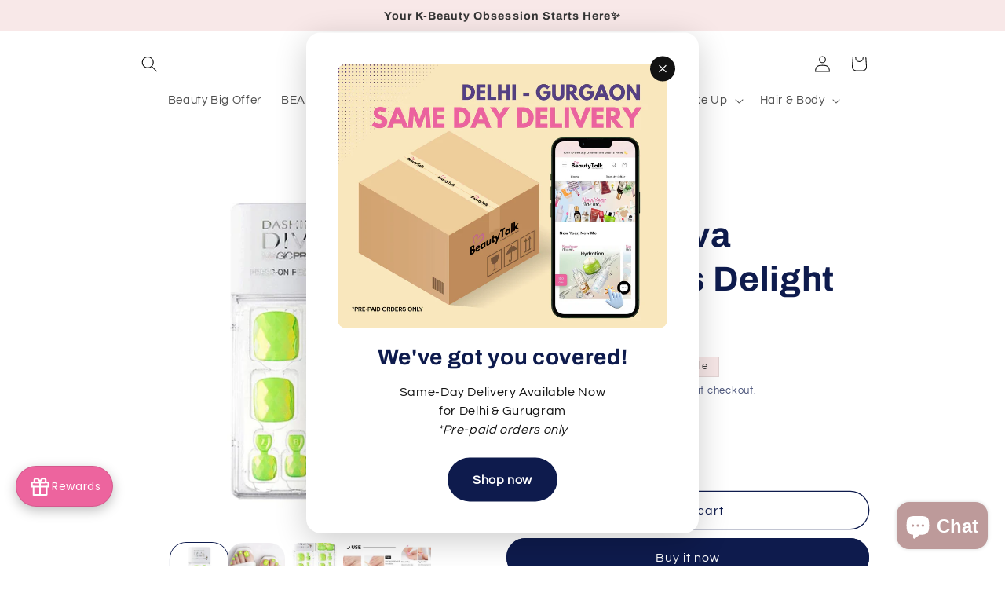

--- FILE ---
content_type: text/html; charset=utf-8
request_url: https://beautytalk.in/products/dashing-diva-magicpress-delight-green
body_size: 47326
content:
<!doctype html>
<html class="js" lang="en">
  <head>
 
<meta charset="utf-8">
    <meta http-equiv="X-UA-Compatible" content="IE=edge">
    <meta name="viewport" content="width=device-width,initial-scale=1">
    <meta name="theme-color" content="">
    <link rel="canonical" href="https://beautytalk.in/products/dashing-diva-magicpress-delight-green"><link rel="icon" type="image/png" href="//beautytalk.in/cdn/shop/files/favicon-03-03-03.png?crop=center&height=32&v=1768275460&width=32"><link rel="preconnect" href="https://fonts.shopifycdn.com" crossorigin><title>
      Dashing Diva Magic press Delight Green
 &ndash; Beautytalk.in</title>

    
      <meta name="description" content="Up to 10% off on DASHING DIVA MAGIC PRESS Delight Green. Gel shines in no time, apply anywhere and anytime. Buy it now from BeautyTalk. Korean Beauty.">
    

    

<meta property="og:site_name" content="Beautytalk.in">
<meta property="og:url" content="https://beautytalk.in/products/dashing-diva-magicpress-delight-green">
<meta property="og:title" content="Dashing Diva Magic press Delight Green">
<meta property="og:type" content="product">
<meta property="og:description" content="Up to 10% off on DASHING DIVA MAGIC PRESS Delight Green. Gel shines in no time, apply anywhere and anytime. Buy it now from BeautyTalk. Korean Beauty."><meta property="og:image" content="http://beautytalk.in/cdn/shop/products/DashingDivaMagicpressDelightGreen.jpg?v=1652831351">
  <meta property="og:image:secure_url" content="https://beautytalk.in/cdn/shop/products/DashingDivaMagicpressDelightGreen.jpg?v=1652831351">
  <meta property="og:image:width" content="1000">
  <meta property="og:image:height" content="1000"><meta property="og:price:amount" content="801.00">
  <meta property="og:price:currency" content="INR"><meta name="twitter:card" content="summary_large_image">
<meta name="twitter:title" content="Dashing Diva Magic press Delight Green">
<meta name="twitter:description" content="Up to 10% off on DASHING DIVA MAGIC PRESS Delight Green. Gel shines in no time, apply anywhere and anytime. Buy it now from BeautyTalk. Korean Beauty.">


    <script src="//beautytalk.in/cdn/shop/t/26/assets/constants.js?v=132983761750457495441767164332" defer="defer"></script>
    <script src="//beautytalk.in/cdn/shop/t/26/assets/pubsub.js?v=25310214064522200911767164334" defer="defer"></script>
    <script src="//beautytalk.in/cdn/shop/t/26/assets/global.js?v=7301445359237545521767164332" defer="defer"></script>
    <script src="//beautytalk.in/cdn/shop/t/26/assets/details-disclosure.js?v=13653116266235556501767164332" defer="defer"></script>
    <script src="//beautytalk.in/cdn/shop/t/26/assets/details-modal.js?v=25581673532751508451767164332" defer="defer"></script>
    <script src="//beautytalk.in/cdn/shop/t/26/assets/search-form.js?v=133129549252120666541767164334" defer="defer"></script><script src="//beautytalk.in/cdn/shop/t/26/assets/animations.js?v=88693664871331136111767164332" defer="defer"></script><script>window.performance && window.performance.mark && window.performance.mark('shopify.content_for_header.start');</script><meta name="google-site-verification" content="JvsoZu2LXxwsy0CE-4FIzBJWJCL_XQsvYUqAoJiKN6E">
<meta name="google-site-verification" content="5OFngU0SkosQIeomb2ppHcYUveWSDbocIeEOkEtbzEw">
<meta id="shopify-digital-wallet" name="shopify-digital-wallet" content="/43106205862/digital_wallets/dialog">
<link rel="alternate" type="application/json+oembed" href="https://beautytalk.in/products/dashing-diva-magicpress-delight-green.oembed">
<script async="async" src="/checkouts/internal/preloads.js?locale=en-IN"></script>
<script id="shopify-features" type="application/json">{"accessToken":"b3c6e9a841a7db6f2dd3cda0a4abf5d3","betas":["rich-media-storefront-analytics"],"domain":"beautytalk.in","predictiveSearch":true,"shopId":43106205862,"locale":"en"}</script>
<script>var Shopify = Shopify || {};
Shopify.shop = "beautytalk-india.myshopify.com";
Shopify.locale = "en";
Shopify.currency = {"active":"INR","rate":"1.0"};
Shopify.country = "IN";
Shopify.theme = {"name":"Refresh","id":153677201635,"schema_name":"Refresh","schema_version":"15.4.1","theme_store_id":1567,"role":"main"};
Shopify.theme.handle = "null";
Shopify.theme.style = {"id":null,"handle":null};
Shopify.cdnHost = "beautytalk.in/cdn";
Shopify.routes = Shopify.routes || {};
Shopify.routes.root = "/";</script>
<script type="module">!function(o){(o.Shopify=o.Shopify||{}).modules=!0}(window);</script>
<script>!function(o){function n(){var o=[];function n(){o.push(Array.prototype.slice.apply(arguments))}return n.q=o,n}var t=o.Shopify=o.Shopify||{};t.loadFeatures=n(),t.autoloadFeatures=n()}(window);</script>
<script id="shop-js-analytics" type="application/json">{"pageType":"product"}</script>
<script defer="defer" async type="module" src="//beautytalk.in/cdn/shopifycloud/shop-js/modules/v2/client.init-shop-cart-sync_BN7fPSNr.en.esm.js"></script>
<script defer="defer" async type="module" src="//beautytalk.in/cdn/shopifycloud/shop-js/modules/v2/chunk.common_Cbph3Kss.esm.js"></script>
<script defer="defer" async type="module" src="//beautytalk.in/cdn/shopifycloud/shop-js/modules/v2/chunk.modal_DKumMAJ1.esm.js"></script>
<script type="module">
  await import("//beautytalk.in/cdn/shopifycloud/shop-js/modules/v2/client.init-shop-cart-sync_BN7fPSNr.en.esm.js");
await import("//beautytalk.in/cdn/shopifycloud/shop-js/modules/v2/chunk.common_Cbph3Kss.esm.js");
await import("//beautytalk.in/cdn/shopifycloud/shop-js/modules/v2/chunk.modal_DKumMAJ1.esm.js");

  window.Shopify.SignInWithShop?.initShopCartSync?.({"fedCMEnabled":true,"windoidEnabled":true});

</script>
<script>(function() {
  var isLoaded = false;
  function asyncLoad() {
    if (isLoaded) return;
    isLoaded = true;
    var urls = ["https:\/\/cdn.jsdelivr.net\/gh\/apphq\/slidecart-dist@master\/slidecarthq-forward.js?4\u0026shop=beautytalk-india.myshopify.com","https:\/\/widgets.automizely.com\/pages\/v1\/pages.js?store_connection_id=ddab2db6a5f54309b7b8b3a7f65f0d42\u0026mapped_org_id=47035b1b635743a6d0f38565ed8b0ea7_v1\u0026shop=beautytalk-india.myshopify.com","https:\/\/cdn.crazyrocket.io\/widget\/scripts\/crazyrocket.start-cdn.js?id=63c136027ab4271b80322eba\u0026shop=beautytalk-india.myshopify.com","https:\/\/cdn.sender.net\/accounts_resources\/universal.js?resource_key=555276c2320311\u0026shop=beautytalk-india.myshopify.com","https:\/\/zooomyapps.com\/wishlist\/ZooomyOrders.js?shop=beautytalk-india.myshopify.com"];
    for (var i = 0; i < urls.length; i++) {
      var s = document.createElement('script');
      s.type = 'text/javascript';
      s.async = true;
      s.src = urls[i];
      var x = document.getElementsByTagName('script')[0];
      x.parentNode.insertBefore(s, x);
    }
  };
  if(window.attachEvent) {
    window.attachEvent('onload', asyncLoad);
  } else {
    window.addEventListener('load', asyncLoad, false);
  }
})();</script>
<script id="__st">var __st={"a":43106205862,"offset":19800,"reqid":"22da6fda-543b-423c-b1a4-8b78e2f39016-1769901737","pageurl":"beautytalk.in\/products\/dashing-diva-magicpress-delight-green","u":"fbcdbf9a7e88","p":"product","rtyp":"product","rid":6086859358374};</script>
<script>window.ShopifyPaypalV4VisibilityTracking = true;</script>
<script id="captcha-bootstrap">!function(){'use strict';const t='contact',e='account',n='new_comment',o=[[t,t],['blogs',n],['comments',n],[t,'customer']],c=[[e,'customer_login'],[e,'guest_login'],[e,'recover_customer_password'],[e,'create_customer']],r=t=>t.map((([t,e])=>`form[action*='/${t}']:not([data-nocaptcha='true']) input[name='form_type'][value='${e}']`)).join(','),a=t=>()=>t?[...document.querySelectorAll(t)].map((t=>t.form)):[];function s(){const t=[...o],e=r(t);return a(e)}const i='password',u='form_key',d=['recaptcha-v3-token','g-recaptcha-response','h-captcha-response',i],f=()=>{try{return window.sessionStorage}catch{return}},m='__shopify_v',_=t=>t.elements[u];function p(t,e,n=!1){try{const o=window.sessionStorage,c=JSON.parse(o.getItem(e)),{data:r}=function(t){const{data:e,action:n}=t;return t[m]||n?{data:e,action:n}:{data:t,action:n}}(c);for(const[e,n]of Object.entries(r))t.elements[e]&&(t.elements[e].value=n);n&&o.removeItem(e)}catch(o){console.error('form repopulation failed',{error:o})}}const l='form_type',E='cptcha';function T(t){t.dataset[E]=!0}const w=window,h=w.document,L='Shopify',v='ce_forms',y='captcha';let A=!1;((t,e)=>{const n=(g='f06e6c50-85a8-45c8-87d0-21a2b65856fe',I='https://cdn.shopify.com/shopifycloud/storefront-forms-hcaptcha/ce_storefront_forms_captcha_hcaptcha.v1.5.2.iife.js',D={infoText:'Protected by hCaptcha',privacyText:'Privacy',termsText:'Terms'},(t,e,n)=>{const o=w[L][v],c=o.bindForm;if(c)return c(t,g,e,D).then(n);var r;o.q.push([[t,g,e,D],n]),r=I,A||(h.body.append(Object.assign(h.createElement('script'),{id:'captcha-provider',async:!0,src:r})),A=!0)});var g,I,D;w[L]=w[L]||{},w[L][v]=w[L][v]||{},w[L][v].q=[],w[L][y]=w[L][y]||{},w[L][y].protect=function(t,e){n(t,void 0,e),T(t)},Object.freeze(w[L][y]),function(t,e,n,w,h,L){const[v,y,A,g]=function(t,e,n){const i=e?o:[],u=t?c:[],d=[...i,...u],f=r(d),m=r(i),_=r(d.filter((([t,e])=>n.includes(e))));return[a(f),a(m),a(_),s()]}(w,h,L),I=t=>{const e=t.target;return e instanceof HTMLFormElement?e:e&&e.form},D=t=>v().includes(t);t.addEventListener('submit',(t=>{const e=I(t);if(!e)return;const n=D(e)&&!e.dataset.hcaptchaBound&&!e.dataset.recaptchaBound,o=_(e),c=g().includes(e)&&(!o||!o.value);(n||c)&&t.preventDefault(),c&&!n&&(function(t){try{if(!f())return;!function(t){const e=f();if(!e)return;const n=_(t);if(!n)return;const o=n.value;o&&e.removeItem(o)}(t);const e=Array.from(Array(32),(()=>Math.random().toString(36)[2])).join('');!function(t,e){_(t)||t.append(Object.assign(document.createElement('input'),{type:'hidden',name:u})),t.elements[u].value=e}(t,e),function(t,e){const n=f();if(!n)return;const o=[...t.querySelectorAll(`input[type='${i}']`)].map((({name:t})=>t)),c=[...d,...o],r={};for(const[a,s]of new FormData(t).entries())c.includes(a)||(r[a]=s);n.setItem(e,JSON.stringify({[m]:1,action:t.action,data:r}))}(t,e)}catch(e){console.error('failed to persist form',e)}}(e),e.submit())}));const S=(t,e)=>{t&&!t.dataset[E]&&(n(t,e.some((e=>e===t))),T(t))};for(const o of['focusin','change'])t.addEventListener(o,(t=>{const e=I(t);D(e)&&S(e,y())}));const B=e.get('form_key'),M=e.get(l),P=B&&M;t.addEventListener('DOMContentLoaded',(()=>{const t=y();if(P)for(const e of t)e.elements[l].value===M&&p(e,B);[...new Set([...A(),...v().filter((t=>'true'===t.dataset.shopifyCaptcha))])].forEach((e=>S(e,t)))}))}(h,new URLSearchParams(w.location.search),n,t,e,['guest_login'])})(!0,!0)}();</script>
<script integrity="sha256-4kQ18oKyAcykRKYeNunJcIwy7WH5gtpwJnB7kiuLZ1E=" data-source-attribution="shopify.loadfeatures" defer="defer" src="//beautytalk.in/cdn/shopifycloud/storefront/assets/storefront/load_feature-a0a9edcb.js" crossorigin="anonymous"></script>
<script data-source-attribution="shopify.dynamic_checkout.dynamic.init">var Shopify=Shopify||{};Shopify.PaymentButton=Shopify.PaymentButton||{isStorefrontPortableWallets:!0,init:function(){window.Shopify.PaymentButton.init=function(){};var t=document.createElement("script");t.src="https://beautytalk.in/cdn/shopifycloud/portable-wallets/latest/portable-wallets.en.js",t.type="module",document.head.appendChild(t)}};
</script>
<script data-source-attribution="shopify.dynamic_checkout.buyer_consent">
  function portableWalletsHideBuyerConsent(e){var t=document.getElementById("shopify-buyer-consent"),n=document.getElementById("shopify-subscription-policy-button");t&&n&&(t.classList.add("hidden"),t.setAttribute("aria-hidden","true"),n.removeEventListener("click",e))}function portableWalletsShowBuyerConsent(e){var t=document.getElementById("shopify-buyer-consent"),n=document.getElementById("shopify-subscription-policy-button");t&&n&&(t.classList.remove("hidden"),t.removeAttribute("aria-hidden"),n.addEventListener("click",e))}window.Shopify?.PaymentButton&&(window.Shopify.PaymentButton.hideBuyerConsent=portableWalletsHideBuyerConsent,window.Shopify.PaymentButton.showBuyerConsent=portableWalletsShowBuyerConsent);
</script>
<script>
  function portableWalletsCleanup(e){e&&e.src&&console.error("Failed to load portable wallets script "+e.src);var t=document.querySelectorAll("shopify-accelerated-checkout .shopify-payment-button__skeleton, shopify-accelerated-checkout-cart .wallet-cart-button__skeleton"),e=document.getElementById("shopify-buyer-consent");for(let e=0;e<t.length;e++)t[e].remove();e&&e.remove()}function portableWalletsNotLoadedAsModule(e){e instanceof ErrorEvent&&"string"==typeof e.message&&e.message.includes("import.meta")&&"string"==typeof e.filename&&e.filename.includes("portable-wallets")&&(window.removeEventListener("error",portableWalletsNotLoadedAsModule),window.Shopify.PaymentButton.failedToLoad=e,"loading"===document.readyState?document.addEventListener("DOMContentLoaded",window.Shopify.PaymentButton.init):window.Shopify.PaymentButton.init())}window.addEventListener("error",portableWalletsNotLoadedAsModule);
</script>

<script type="module" src="https://beautytalk.in/cdn/shopifycloud/portable-wallets/latest/portable-wallets.en.js" onError="portableWalletsCleanup(this)" crossorigin="anonymous"></script>
<script nomodule>
  document.addEventListener("DOMContentLoaded", portableWalletsCleanup);
</script>

<link id="shopify-accelerated-checkout-styles" rel="stylesheet" media="screen" href="https://beautytalk.in/cdn/shopifycloud/portable-wallets/latest/accelerated-checkout-backwards-compat.css" crossorigin="anonymous">
<style id="shopify-accelerated-checkout-cart">
        #shopify-buyer-consent {
  margin-top: 1em;
  display: inline-block;
  width: 100%;
}

#shopify-buyer-consent.hidden {
  display: none;
}

#shopify-subscription-policy-button {
  background: none;
  border: none;
  padding: 0;
  text-decoration: underline;
  font-size: inherit;
  cursor: pointer;
}

#shopify-subscription-policy-button::before {
  box-shadow: none;
}

      </style>
<script id="sections-script" data-sections="header" defer="defer" src="//beautytalk.in/cdn/shop/t/26/compiled_assets/scripts.js?v=18464"></script>
<script>window.performance && window.performance.mark && window.performance.mark('shopify.content_for_header.end');</script>


    <style data-shopify>
      @font-face {
  font-family: Questrial;
  font-weight: 400;
  font-style: normal;
  font-display: swap;
  src: url("//beautytalk.in/cdn/fonts/questrial/questrial_n4.66abac5d8209a647b4bf8089b0451928ef144c07.woff2") format("woff2"),
       url("//beautytalk.in/cdn/fonts/questrial/questrial_n4.e86c53e77682db9bf4b0ee2dd71f214dc16adda4.woff") format("woff");
}

      
      
      
      @font-face {
  font-family: Archivo;
  font-weight: 700;
  font-style: normal;
  font-display: swap;
  src: url("//beautytalk.in/cdn/fonts/archivo/archivo_n7.651b020b3543640c100112be6f1c1b8e816c7f13.woff2") format("woff2"),
       url("//beautytalk.in/cdn/fonts/archivo/archivo_n7.7e9106d320e6594976a7dcb57957f3e712e83c96.woff") format("woff");
}


      
        :root,
        .color-scheme-1 {
          --color-background: 255,255,255;
        
          --gradient-background: #ffffff;
        

        

        --color-foreground: 18,18,18;
        --color-background-contrast: 191,191,191;
        --color-shadow: 18,18,18;
        --color-button: 255,255,255;
        --color-button-text: 239,240,245;
        --color-secondary-button: 255,255,255;
        --color-secondary-button-text: 18,18,18;
        --color-link: 18,18,18;
        --color-badge-foreground: 18,18,18;
        --color-badge-background: 255,255,255;
        --color-badge-border: 18,18,18;
        --payment-terms-background-color: rgb(255 255 255);
      }
      
        
        .color-scheme-2 {
          --color-background: 255,255,255;
        
          --gradient-background: #ffffff;
        

        

        --color-foreground: 14,27,77;
        --color-background-contrast: 191,191,191;
        --color-shadow: 14,27,77;
        --color-button: 14,27,77;
        --color-button-text: 255,255,255;
        --color-secondary-button: 255,255,255;
        --color-secondary-button-text: 14,27,77;
        --color-link: 14,27,77;
        --color-badge-foreground: 14,27,77;
        --color-badge-background: 255,255,255;
        --color-badge-border: 14,27,77;
        --payment-terms-background-color: rgb(255 255 255);
      }
      
        
        .color-scheme-3 {
          --color-background: 14,27,77;
        
          --gradient-background: #0e1b4d;
        

        

        --color-foreground: 255,255,255;
        --color-background-contrast: 18,35,99;
        --color-shadow: 14,27,77;
        --color-button: 255,255,255;
        --color-button-text: 14,27,77;
        --color-secondary-button: 14,27,77;
        --color-secondary-button-text: 255,255,255;
        --color-link: 255,255,255;
        --color-badge-foreground: 255,255,255;
        --color-badge-background: 14,27,77;
        --color-badge-border: 255,255,255;
        --payment-terms-background-color: rgb(14 27 77);
      }
      
        
        .color-scheme-4 {
          --color-background: 71,112,219;
        
          --gradient-background: #4770db;
        

        

        --color-foreground: 255,255,255;
        --color-background-contrast: 27,57,136;
        --color-shadow: 14,27,77;
        --color-button: 255,255,255;
        --color-button-text: 71,112,219;
        --color-secondary-button: 71,112,219;
        --color-secondary-button-text: 255,255,255;
        --color-link: 255,255,255;
        --color-badge-foreground: 255,255,255;
        --color-badge-background: 71,112,219;
        --color-badge-border: 255,255,255;
        --payment-terms-background-color: rgb(71 112 219);
      }
      
        
        .color-scheme-5 {
          --color-background: 227,36,2;
        
          --gradient-background: #e32402;
        

        

        --color-foreground: 255,255,255;
        --color-background-contrast: 101,16,1;
        --color-shadow: 14,27,77;
        --color-button: 255,255,255;
        --color-button-text: 227,36,2;
        --color-secondary-button: 227,36,2;
        --color-secondary-button-text: 255,255,255;
        --color-link: 255,255,255;
        --color-badge-foreground: 255,255,255;
        --color-badge-background: 227,36,2;
        --color-badge-border: 255,255,255;
        --payment-terms-background-color: rgb(227 36 2);
      }
      
        
        .color-scheme-9cb31d62-0414-4e44-b2cc-ceea9f112a04 {
          --color-background: 248,232,232;
        
          --gradient-background: #f8e8e8;
        

        

        --color-foreground: 51,51,51;
        --color-background-contrast: 218,134,134;
        --color-shadow: 18,18,18;
        --color-button: 18,18,18;
        --color-button-text: 232,180,184;
        --color-secondary-button: 248,232,232;
        --color-secondary-button-text: 18,18,18;
        --color-link: 18,18,18;
        --color-badge-foreground: 51,51,51;
        --color-badge-background: 248,232,232;
        --color-badge-border: 51,51,51;
        --payment-terms-background-color: rgb(248 232 232);
      }
      

      body, .color-scheme-1, .color-scheme-2, .color-scheme-3, .color-scheme-4, .color-scheme-5, .color-scheme-9cb31d62-0414-4e44-b2cc-ceea9f112a04 {
        color: rgba(var(--color-foreground), 0.75);
        background-color: rgb(var(--color-background));
      }

      :root {
        --font-body-family: Questrial, sans-serif;
        --font-body-style: normal;
        --font-body-weight: 400;
        --font-body-weight-bold: 700;

        --font-heading-family: Archivo, sans-serif;
        --font-heading-style: normal;
        --font-heading-weight: 700;

        --font-body-scale: 1.05;
        --font-heading-scale: 1.0476190476190477;

        --media-padding: px;
        --media-border-opacity: 0.1;
        --media-border-width: 0px;
        --media-radius: 20px;
        --media-shadow-opacity: 0.0;
        --media-shadow-horizontal-offset: 0px;
        --media-shadow-vertical-offset: 4px;
        --media-shadow-blur-radius: 5px;
        --media-shadow-visible: 0;

        --page-width: 100rem;
        --page-width-margin: 0rem;

        --product-card-image-padding: 1.6rem;
        --product-card-corner-radius: 1.8rem;
        --product-card-text-alignment: left;
        --product-card-border-width: 0.1rem;
        --product-card-border-opacity: 1.0;
        --product-card-shadow-opacity: 0.0;
        --product-card-shadow-visible: 0;
        --product-card-shadow-horizontal-offset: 0.0rem;
        --product-card-shadow-vertical-offset: 0.4rem;
        --product-card-shadow-blur-radius: 0.5rem;

        --collection-card-image-padding: 1.6rem;
        --collection-card-corner-radius: 1.8rem;
        --collection-card-text-alignment: left;
        --collection-card-border-width: 0.1rem;
        --collection-card-border-opacity: 1.0;
        --collection-card-shadow-opacity: 0.0;
        --collection-card-shadow-visible: 0;
        --collection-card-shadow-horizontal-offset: 0.0rem;
        --collection-card-shadow-vertical-offset: 0.4rem;
        --collection-card-shadow-blur-radius: 0.5rem;

        --blog-card-image-padding: 1.6rem;
        --blog-card-corner-radius: 1.8rem;
        --blog-card-text-alignment: left;
        --blog-card-border-width: 0.1rem;
        --blog-card-border-opacity: 1.0;
        --blog-card-shadow-opacity: 0.0;
        --blog-card-shadow-visible: 0;
        --blog-card-shadow-horizontal-offset: 0.0rem;
        --blog-card-shadow-vertical-offset: 0.4rem;
        --blog-card-shadow-blur-radius: 0.5rem;

        --badge-corner-radius: 0.0rem;

        --popup-border-width: 1px;
        --popup-border-opacity: 0.1;
        --popup-corner-radius: 18px;
        --popup-shadow-opacity: 0.0;
        --popup-shadow-horizontal-offset: 0px;
        --popup-shadow-vertical-offset: 4px;
        --popup-shadow-blur-radius: 5px;

        --drawer-border-width: 0px;
        --drawer-border-opacity: 0.1;
        --drawer-shadow-opacity: 0.0;
        --drawer-shadow-horizontal-offset: 0px;
        --drawer-shadow-vertical-offset: 4px;
        --drawer-shadow-blur-radius: 5px;

        --spacing-sections-desktop: 24px;
        --spacing-sections-mobile: 20px;

        --grid-desktop-vertical-spacing: 28px;
        --grid-desktop-horizontal-spacing: 28px;
        --grid-mobile-vertical-spacing: 14px;
        --grid-mobile-horizontal-spacing: 14px;

        --text-boxes-border-opacity: 0.1;
        --text-boxes-border-width: 0px;
        --text-boxes-radius: 20px;
        --text-boxes-shadow-opacity: 0.0;
        --text-boxes-shadow-visible: 0;
        --text-boxes-shadow-horizontal-offset: 0px;
        --text-boxes-shadow-vertical-offset: 4px;
        --text-boxes-shadow-blur-radius: 5px;

        --buttons-radius: 40px;
        --buttons-radius-outset: 41px;
        --buttons-border-width: 1px;
        --buttons-border-opacity: 1.0;
        --buttons-shadow-opacity: 0.0;
        --buttons-shadow-visible: 0;
        --buttons-shadow-horizontal-offset: 0px;
        --buttons-shadow-vertical-offset: 4px;
        --buttons-shadow-blur-radius: 5px;
        --buttons-border-offset: 0.3px;

        --inputs-radius: 26px;
        --inputs-border-width: 1px;
        --inputs-border-opacity: 0.55;
        --inputs-shadow-opacity: 0.0;
        --inputs-shadow-horizontal-offset: 0px;
        --inputs-margin-offset: 0px;
        --inputs-shadow-vertical-offset: 4px;
        --inputs-shadow-blur-radius: 5px;
        --inputs-radius-outset: 27px;

        --variant-pills-radius: 40px;
        --variant-pills-border-width: 1px;
        --variant-pills-border-opacity: 0.55;
        --variant-pills-shadow-opacity: 0.0;
        --variant-pills-shadow-horizontal-offset: 0px;
        --variant-pills-shadow-vertical-offset: 4px;
        --variant-pills-shadow-blur-radius: 5px;
      }

      *,
      *::before,
      *::after {
        box-sizing: inherit;
      }

      html {
        box-sizing: border-box;
        font-size: calc(var(--font-body-scale) * 62.5%);
        height: 100%;
      }

      body {
        display: grid;
        grid-template-rows: auto auto 1fr auto;
        grid-template-columns: 100%;
        min-height: 100%;
        margin: 0;
        font-size: 1.5rem;
        letter-spacing: 0.06rem;
        line-height: calc(1 + 0.8 / var(--font-body-scale));
        font-family: var(--font-body-family);
        font-style: var(--font-body-style);
        font-weight: var(--font-body-weight);
      }

      @media screen and (min-width: 750px) {
        body {
          font-size: 1.6rem;
        }
      }
    </style>

    <link href="//beautytalk.in/cdn/shop/t/26/assets/base.css?v=156056993746589430111768985443" rel="stylesheet" type="text/css" media="all" />
    <link rel="stylesheet" href="//beautytalk.in/cdn/shop/t/26/assets/component-cart-items.css?v=13033300910818915211767164332" media="print" onload="this.media='all'">
      <link rel="preload" as="font" href="//beautytalk.in/cdn/fonts/questrial/questrial_n4.66abac5d8209a647b4bf8089b0451928ef144c07.woff2" type="font/woff2" crossorigin>
      

      <link rel="preload" as="font" href="//beautytalk.in/cdn/fonts/archivo/archivo_n7.651b020b3543640c100112be6f1c1b8e816c7f13.woff2" type="font/woff2" crossorigin>
      
<link
        rel="stylesheet"
        href="//beautytalk.in/cdn/shop/t/26/assets/component-predictive-search.css?v=118923337488134913561767164332"
        media="print"
        onload="this.media='all'"
      ><script>
      if (Shopify.designMode) {
        document.documentElement.classList.add('shopify-design-mode');
      }
    </script>
  <!-- BEGIN app block: shopify://apps/gsc-instagram-feed/blocks/embed/96970b1b-b770-454f-b16b-51f47e1aa4ed --><script>
  try {
    window.GSC_INSTAFEED_WIDGETS = [{"key":"GSC-fNzNAIMKYhnzaSz","popup":{"avatar":true,"caption":true,"username":true,"likeCount":true,"permalink":true,"commentsCount":true,"permalinkText":"View post"},"blocks":[{"id":"heading-fwkXOArPiKwL","type":"heading","align":"center","color":"#000000","value":"Follow us on Instagram","enabled":true,"padding":{"mobile":{},"desktop":{}},"fontWeight":"600","textTransform":"unset","mobileFontSize":"24px","desktopFontSize":"28px"},{"id":"text-TnBSgzbEnNcT","type":"text","align":"center","color":"#616161","value":"Join our community for daily inspiration and a closer look at our creations","enabled":true,"padding":{"mobile":{"bottom":"8px"},"desktop":{"bottom":"12px"}},"fontWeight":"400","textTransform":"unset","mobileFontSize":"14px","desktopFontSize":"16px"},{"id":"posts-kNDNvDSIXKlG","type":"posts","aspect":"1:1","radius":{"mobile":"8px","desktop":"12px"},"enabled":true,"padding":{"mobile":{},"desktop":{}},"hoverEffects":{"caption":false,"enabled":true,"instLogo":true,"likeCount":true,"commentsCount":true},"videoAutoplay":true,"mediaClickAction":"popup","showMediaTypeIcon":true},{"id":"button-FHGPoazrzoZK","href":"https://instagram.com/beautytalk_india","type":"button","label":"Visit Instagram","width":"content","border":{"size":"2px","color":"#000000","enabled":false},"margin":{"mobile":{"top":"8px","left":"0px","right":"0px","bottom":"0px"},"desktop":{"top":"12px","left":"0px","right":"0px","bottom":"0px"}},"radius":{"value":"12px","enabled":true},"target":"_blank","enabled":true,"padding":{"mobile":{"top":"14px","left":"32px","right":"32px","bottom":"14px"},"desktop":{"top":"16px","left":"48px","right":"48px","bottom":"16px"}},"textColor":"#ffffff","background":{"blur":"0px","color":"#000000","enabled":true},"fontWeight":"600","textTransform":"unset","mobileFontSize":"13px","desktopFontSize":"15px","mobileLetterSpacing":"0","desktopLetterSpacing":"0"}],"enabled":true,"general":{"breakpoint":"768px","updateInterval":"day"},"container":{"margin":{"mobile":{"top":"0px","left":"0px","right":"0px","bottom":"0px"},"desktop":{"top":"0px","left":"0px","right":"0px","bottom":"0px"}},"radius":{"value":"0px","enabled":true},"padding":{"mobile":{"top":"48px","left":"16px","right":"16px","bottom":"48px"},"desktop":{"top":"80px","left":"20px","right":"20px","bottom":"80px"}},"background":{"blur":"0px","color":"#ffffff","enabled":true},"containerWidthType":"full","containerWidthValue":"1024px"},"hasGscLogo":true,"mobileLayout":{"grid":{"gap":"4px","rowCount":2,"columnCount":3},"mode":"auto","variant":"carousel","carousel":{"gap":"4px","autoplay":{"speed":3,"enabled":true},"mediaCount":20,"columnCount":2},"autoConfig":{"grid":{"gap":"4px","rowCount":2,"columnCount":3},"variant":"carousel","carousel":{"gap":"4px","autoplay":{"speed":3,"enabled":true},"mediaCount":20,"columnCount":2}}},"desktopLayout":{"grid":{"gap":"12px","rowCount":2,"columnCount":5},"variant":"carousel","carousel":{"gap":"12px","arrows":"always","autoplay":{"speed":3,"enabled":true},"mediaCount":20,"columnCount":5}}},{"key":"GSC-CHQdbYLjSirDXUs","popup":{"avatar":true,"caption":true,"username":true,"likeCount":true,"permalink":true,"commentsCount":true,"permalinkText":"View post"},"blocks":[{"id":"heading-tICGhOjgOsAM","type":"heading","align":"center","color":"#000000","value":"Follow us on Instagram","enabled":true,"padding":{"mobile":{},"desktop":{}},"fontWeight":"600","textTransform":"unset","mobileFontSize":"24px","desktopFontSize":"28px"},{"id":"text-kXNeqEpLhlmh","type":"text","align":"center","color":"#616161","value":"Join our community for daily inspiration and a closer look at our creations","enabled":true,"padding":{"mobile":{"bottom":"8px"},"desktop":{"bottom":"12px"}},"fontWeight":"400","textTransform":"unset","mobileFontSize":"14px","desktopFontSize":"16px"},{"id":"posts-ZDDQtHCEWGdu","type":"posts","aspect":"1:1","radius":{"mobile":"8px","desktop":"12px"},"enabled":true,"padding":{"mobile":{},"desktop":{}},"hoverEffects":{"caption":false,"enabled":true,"instLogo":true,"likeCount":true,"commentsCount":true},"videoAutoplay":true,"mediaClickAction":"popup","showMediaTypeIcon":true},{"id":"button-JvIZygKFSOqI","href":"https://instagram.com/beautytalk_india","type":"button","label":"Visit Instagram","width":"content","border":{"size":"2px","color":"#000000","enabled":false},"margin":{"mobile":{"top":"8px","left":"0px","right":"0px","bottom":"0px"},"desktop":{"top":"12px","left":"0px","right":"0px","bottom":"0px"}},"radius":{"value":"12px","enabled":true},"target":"_blank","enabled":true,"padding":{"mobile":{"top":"14px","left":"32px","right":"32px","bottom":"14px"},"desktop":{"top":"16px","left":"48px","right":"48px","bottom":"16px"}},"textColor":"#ffffff","background":{"blur":"0px","color":"#000000","enabled":true},"fontWeight":"600","textTransform":"unset","mobileFontSize":"13px","desktopFontSize":"15px","mobileLetterSpacing":"0","desktopLetterSpacing":"0"}],"enabled":true,"general":{"breakpoint":"768px","updateInterval":"day"},"container":{"margin":{"mobile":{"top":"0px","left":"0px","right":"0px","bottom":"0px"},"desktop":{"top":"0px","left":"0px","right":"0px","bottom":"0px"}},"radius":{"value":"0px","enabled":true},"padding":{"mobile":{"top":"48px","left":"16px","right":"16px","bottom":"48px"},"desktop":{"top":"80px","left":"20px","right":"20px","bottom":"80px"}},"background":{"blur":"0px","color":"#ffffff","enabled":true},"containerWidthType":"full","containerWidthValue":"1024px"},"hasGscLogo":true,"mobileLayout":{"grid":{"gap":"4px","rowCount":2,"columnCount":3},"mode":"auto","variant":"carousel","carousel":{"gap":"4px","autoplay":{"speed":3,"enabled":true},"mediaCount":20,"columnCount":2},"autoConfig":{"grid":{"gap":"4px","rowCount":2,"columnCount":3},"variant":"carousel","carousel":{"gap":"4px","autoplay":{"speed":3,"enabled":true},"mediaCount":20,"columnCount":2}}},"desktopLayout":{"grid":{"gap":"12px","rowCount":2,"columnCount":5},"variant":"carousel","carousel":{"gap":"12px","arrows":"always","autoplay":{"speed":3,"enabled":true},"mediaCount":20,"columnCount":5}}},{"key":"GSC-kUKQbqNOqruKDLN","popup":{"avatar":true,"caption":true,"username":true,"likeCount":true,"permalink":true,"commentsCount":true,"permalinkText":"View post"},"blocks":[{"id":"heading-NKTNwRIsTvMb","type":"heading","align":"center","color":"#000000","value":"Follow us on Instagram","enabled":true,"padding":{"mobile":{},"desktop":{}},"fontWeight":"600","textTransform":"unset","mobileFontSize":"24px","desktopFontSize":"28px"},{"id":"text-IFlvFNsNbkvE","type":"text","align":"center","color":"#616161","value":"Join our community for daily inspiration and a closer look at our creations","enabled":true,"padding":{"mobile":{"bottom":"8px"},"desktop":{"bottom":"12px"}},"fontWeight":"400","textTransform":"unset","mobileFontSize":"14px","desktopFontSize":"16px"},{"id":"posts-lalSMurErTle","type":"posts","aspect":"1:1","radius":{"mobile":"8px","desktop":"12px"},"enabled":true,"padding":{"mobile":{},"desktop":{}},"hoverEffects":{"caption":false,"enabled":true,"instLogo":true,"likeCount":true,"commentsCount":true},"videoAutoplay":true,"mediaClickAction":"popup","showMediaTypeIcon":true},{"id":"button-aMWzpBveXOXM","href":"https://instagram.com/beautytalk_india","type":"button","label":"Visit Instagram","width":"content","border":{"size":"2px","color":"#000000","enabled":false},"margin":{"mobile":{"top":"8px","left":"0px","right":"0px","bottom":"0px"},"desktop":{"top":"12px","left":"0px","right":"0px","bottom":"0px"}},"radius":{"value":"12px","enabled":true},"target":"_blank","enabled":true,"padding":{"mobile":{"top":"14px","left":"32px","right":"32px","bottom":"14px"},"desktop":{"top":"16px","left":"48px","right":"48px","bottom":"16px"}},"textColor":"#ffffff","background":{"blur":"0px","color":"#000000","enabled":true},"fontWeight":"600","textTransform":"unset","mobileFontSize":"13px","desktopFontSize":"15px","mobileLetterSpacing":"0","desktopLetterSpacing":"0"}],"enabled":true,"general":{"breakpoint":"768px","updateInterval":"day"},"container":{"margin":{"mobile":{"top":"0px","left":"0px","right":"0px","bottom":"0px"},"desktop":{"top":"0px","left":"0px","right":"0px","bottom":"0px"}},"radius":{"value":"0px","enabled":true},"padding":{"mobile":{"top":"48px","left":"16px","right":"16px","bottom":"48px"},"desktop":{"top":"80px","left":"20px","right":"20px","bottom":"80px"}},"background":{"blur":"0px","color":"#ffffff","enabled":true},"containerWidthType":"full","containerWidthValue":"1024px"},"hasGscLogo":true,"mobileLayout":{"grid":{"gap":"4px","rowCount":2,"columnCount":3},"mode":"auto","variant":"carousel","carousel":{"gap":"4px","autoplay":{"speed":3,"enabled":true},"mediaCount":20,"columnCount":2},"autoConfig":{"grid":{"gap":"4px","rowCount":2,"columnCount":3},"variant":"carousel","carousel":{"gap":"4px","autoplay":{"speed":5,"enabled":true},"mediaCount":20,"columnCount":2}}},"desktopLayout":{"grid":{"gap":"12px","rowCount":2,"columnCount":5},"variant":"carousel","carousel":{"gap":"7px","arrows":"hover","autoplay":{"speed":5,"enabled":true},"mediaCount":20,"columnCount":4}}},{"key":"GSC-HSFJhcIgtUJVJJM","popup":{"avatar":true,"caption":false,"username":true,"likeCount":false,"permalink":true,"commentsCount":false,"permalinkText":"View post"},"blocks":[{"id":"heading-JNnmYJcBeFKt","type":"heading","align":"center","color":"#000000","value":"Follow us on Instagram","enabled":true,"padding":{"mobile":{},"desktop":{}},"fontWeight":"600","textTransform":"unset","mobileFontSize":"24px","desktopFontSize":"28px"},{"id":"text-OnsJdsSpxqIe","type":"text","align":"center","color":"#616161","value":"Join our community for daily inspiration and a closer look at our creations","enabled":true,"padding":{"mobile":{"bottom":"8px"},"desktop":{"bottom":"12px"}},"fontWeight":"400","textTransform":"unset","mobileFontSize":"14px","desktopFontSize":"16px"},{"id":"posts-QssJWjYlvxpO","type":"posts","aspect":"1:1","radius":{"mobile":"8px","desktop":"12px"},"enabled":true,"padding":{"mobile":{},"desktop":{}},"hoverEffects":{"caption":false,"enabled":true,"instLogo":true,"likeCount":true,"commentsCount":true},"videoAutoplay":true,"mediaClickAction":"popup","showMediaTypeIcon":true},{"id":"button-hrMBedcmItpP","href":"https://instagram.com/beautytalk_india","type":"button","label":"Visit Instagram","width":"content","border":{"size":"2px","color":"#000000","enabled":false},"margin":{"mobile":{"top":"8px","left":"0px","right":"0px","bottom":"0px"},"desktop":{"top":"12px","left":"0px","right":"0px","bottom":"0px"}},"radius":{"value":"12px","enabled":true},"target":"_blank","enabled":true,"padding":{"mobile":{"top":"14px","left":"32px","right":"32px","bottom":"14px"},"desktop":{"top":"16px","left":"48px","right":"48px","bottom":"16px"}},"textColor":"#ffffff","background":{"blur":"0px","color":"#000000","enabled":true},"fontWeight":"600","textTransform":"unset","mobileFontSize":"13px","desktopFontSize":"15px","mobileLetterSpacing":"0","desktopLetterSpacing":"0"}],"enabled":true,"general":{"breakpoint":"768px","updateInterval":"day"},"container":{"margin":{"mobile":{"top":"0px","left":"0px","right":"0px","bottom":"0px"},"desktop":{"top":"0px","left":"0px","right":"0px","bottom":"0px"}},"radius":{"value":"0px","enabled":true},"padding":{"mobile":{"top":"48px","left":"16px","right":"16px","bottom":"48px"},"desktop":{"top":"80px","left":"20px","right":"20px","bottom":"80px"}},"background":{"blur":"0px","color":"#ffffff","enabled":true},"containerWidthType":"full","containerWidthValue":"1024px"},"hasGscLogo":true,"mobileLayout":{"grid":{"gap":"4px","rowCount":2,"columnCount":3},"mode":"custom","variant":"grid","carousel":{"gap":"4px","autoplay":{"speed":3,"enabled":true},"mediaCount":10,"columnCount":2},"autoConfig":{"grid":{"gap":"4px","rowCount":2,"columnCount":3},"variant":"carousel","carousel":{"gap":"4px","autoplay":{"speed":3,"enabled":true},"mediaCount":20,"columnCount":2}}},"desktopLayout":{"grid":{"gap":"12px","rowCount":2,"columnCount":5},"variant":"carousel","carousel":{"gap":"12px","arrows":"always","autoplay":{"speed":3,"enabled":true},"mediaCount":20,"columnCount":4}}}]
  } catch (e) {
    console.log(e);
  }
</script>


<!-- END app block --><!-- BEGIN app block: shopify://apps/judge-me-reviews/blocks/judgeme_core/61ccd3b1-a9f2-4160-9fe9-4fec8413e5d8 --><!-- Start of Judge.me Core -->






<link rel="dns-prefetch" href="https://cdnwidget.judge.me">
<link rel="dns-prefetch" href="https://cdn.judge.me">
<link rel="dns-prefetch" href="https://cdn1.judge.me">
<link rel="dns-prefetch" href="https://api.judge.me">

<script data-cfasync='false' class='jdgm-settings-script'>window.jdgmSettings={"pagination":5,"disable_web_reviews":false,"badge_no_review_text":"No reviews","badge_n_reviews_text":"{{ n }} review/reviews","badge_star_color":"#ed649e","hide_badge_preview_if_no_reviews":true,"badge_hide_text":false,"enforce_center_preview_badge":false,"widget_title":"Customer Reviews","widget_open_form_text":"Write a review","widget_close_form_text":"Cancel review","widget_refresh_page_text":"Refresh page","widget_summary_text":"Based on {{ number_of_reviews }} review/reviews","widget_no_review_text":"Be the first to write a review","widget_name_field_text":"Display name","widget_verified_name_field_text":"Verified Name (public)","widget_name_placeholder_text":"Display name","widget_required_field_error_text":"This field is required.","widget_email_field_text":"Email address","widget_verified_email_field_text":"Verified Email (private, can not be edited)","widget_email_placeholder_text":"Your email address","widget_email_field_error_text":"Please enter a valid email address.","widget_rating_field_text":"Rating","widget_review_title_field_text":"Review Title","widget_review_title_placeholder_text":"Give your review a title","widget_review_body_field_text":"Review content","widget_review_body_placeholder_text":"Start writing here...","widget_pictures_field_text":"Picture/Video (optional)","widget_submit_review_text":"Submit Review","widget_submit_verified_review_text":"Submit Verified Review","widget_submit_success_msg_with_auto_publish":"Thank you! Please refresh the page in a few moments to see your review. You can remove or edit your review by logging into \u003ca href='https://judge.me/login' target='_blank' rel='nofollow noopener'\u003eJudge.me\u003c/a\u003e","widget_submit_success_msg_no_auto_publish":"Thank you! Your review will be published as soon as it is approved by the shop admin. You can remove or edit your review by logging into \u003ca href='https://judge.me/login' target='_blank' rel='nofollow noopener'\u003eJudge.me\u003c/a\u003e","widget_show_default_reviews_out_of_total_text":"Showing {{ n_reviews_shown }} out of {{ n_reviews }} reviews.","widget_show_all_link_text":"Show all","widget_show_less_link_text":"Show less","widget_author_said_text":"{{ reviewer_name }} said:","widget_days_text":"{{ n }} days ago","widget_weeks_text":"{{ n }} week/weeks ago","widget_months_text":"{{ n }} month/months ago","widget_years_text":"{{ n }} year/years ago","widget_yesterday_text":"Yesterday","widget_today_text":"Today","widget_replied_text":"\u003e\u003e {{ shop_name }} replied:","widget_read_more_text":"Read more","widget_reviewer_name_as_initial":"","widget_rating_filter_color":"#fbcd0a","widget_rating_filter_see_all_text":"See all reviews","widget_sorting_most_recent_text":"Most Recent","widget_sorting_highest_rating_text":"Highest Rating","widget_sorting_lowest_rating_text":"Lowest Rating","widget_sorting_with_pictures_text":"Only Pictures","widget_sorting_most_helpful_text":"Most Helpful","widget_open_question_form_text":"Ask a question","widget_reviews_subtab_text":"Reviews","widget_questions_subtab_text":"Questions","widget_question_label_text":"Question","widget_answer_label_text":"Answer","widget_question_placeholder_text":"Write your question here","widget_submit_question_text":"Submit Question","widget_question_submit_success_text":"Thank you for your question! We will notify you once it gets answered.","widget_star_color":"#ed649e","verified_badge_text":"Verified","verified_badge_bg_color":"","verified_badge_text_color":"","verified_badge_placement":"left-of-reviewer-name","widget_review_max_height":"","widget_hide_border":false,"widget_social_share":false,"widget_thumb":false,"widget_review_location_show":false,"widget_location_format":"","all_reviews_include_out_of_store_products":true,"all_reviews_out_of_store_text":"(out of store)","all_reviews_pagination":100,"all_reviews_product_name_prefix_text":"about","enable_review_pictures":false,"enable_question_anwser":false,"widget_theme":"default","review_date_format":"mm/dd/yyyy","default_sort_method":"most-recent","widget_product_reviews_subtab_text":"Product Reviews","widget_shop_reviews_subtab_text":"Shop Reviews","widget_other_products_reviews_text":"Reviews for other products","widget_store_reviews_subtab_text":"Store reviews","widget_no_store_reviews_text":"This store hasn't received any reviews yet","widget_web_restriction_product_reviews_text":"This product hasn't received any reviews yet","widget_no_items_text":"No items found","widget_show_more_text":"Show more","widget_write_a_store_review_text":"Write a Store Review","widget_product_and_store_reviews_text":"Product and store reviews","widget_reviews_in_collection_text":"Reviews in this collection","widget_other_languages_heading":"Reviews in Other Languages","widget_translate_review_text":"Translate review to {{ language }}","widget_translating_review_text":"Translating...","widget_show_original_translation_text":"Show original ({{ language }})","widget_translate_review_failed_text":"Review couldn't be translated.","widget_translate_review_retry_text":"Retry","widget_translate_review_try_again_later_text":"Try again later","show_product_url_for_grouped_product":false,"widget_sorting_pictures_first_text":"Pictures First","show_pictures_on_all_rev_page_mobile":false,"show_pictures_on_all_rev_page_desktop":false,"floating_tab_hide_mobile_install_preference":false,"floating_tab_button_name":"★ Reviews","floating_tab_title":"Let customers speak for us","floating_tab_button_color":"","floating_tab_button_background_color":"","floating_tab_url":"","floating_tab_url_enabled":false,"floating_tab_tab_style":"text","all_reviews_text_badge_text":"Customers rate us {{ shop.metafields.judgeme.all_reviews_rating | round: 1 }}/5 based on {{ shop.metafields.judgeme.all_reviews_count }} reviews.","all_reviews_text_badge_text_branded_style":"{{ shop.metafields.judgeme.all_reviews_rating | round: 1 }} out of 5 stars based on {{ shop.metafields.judgeme.all_reviews_count }} reviews","is_all_reviews_text_badge_a_link":false,"show_stars_for_all_reviews_text_badge":false,"all_reviews_text_badge_url":"","all_reviews_text_style":"text","all_reviews_text_color_style":"judgeme_brand_color","all_reviews_text_color":"#108474","all_reviews_text_show_jm_brand":true,"featured_carousel_show_header":true,"featured_carousel_title":"Let customers speak for us","testimonials_carousel_title":"Customers are saying","videos_carousel_title":"Real customer stories","cards_carousel_title":"Customers are saying","featured_carousel_count_text":"from {{ n }} reviews","featured_carousel_add_link_to_all_reviews_page":false,"featured_carousel_url":"","featured_carousel_show_images":true,"featured_carousel_autoslide_interval":5,"featured_carousel_arrows_on_the_sides":false,"featured_carousel_height":250,"featured_carousel_width":80,"featured_carousel_image_size":0,"featured_carousel_image_height":250,"featured_carousel_arrow_color":"#eeeeee","verified_count_badge_style":"vintage","verified_count_badge_orientation":"horizontal","verified_count_badge_color_style":"judgeme_brand_color","verified_count_badge_color":"#108474","is_verified_count_badge_a_link":false,"verified_count_badge_url":"","verified_count_badge_show_jm_brand":true,"widget_rating_preset_default":5,"widget_first_sub_tab":"product-reviews","widget_show_histogram":true,"widget_histogram_use_custom_color":false,"widget_pagination_use_custom_color":false,"widget_star_use_custom_color":true,"widget_verified_badge_use_custom_color":false,"widget_write_review_use_custom_color":false,"picture_reminder_submit_button":"Upload Pictures","enable_review_videos":false,"mute_video_by_default":false,"widget_sorting_videos_first_text":"Videos First","widget_review_pending_text":"Pending","featured_carousel_items_for_large_screen":3,"social_share_options_order":"Facebook,Twitter","remove_microdata_snippet":false,"disable_json_ld":false,"enable_json_ld_products":false,"preview_badge_show_question_text":false,"preview_badge_no_question_text":"No questions","preview_badge_n_question_text":"{{ number_of_questions }} question/questions","qa_badge_show_icon":false,"qa_badge_position":"same-row","remove_judgeme_branding":false,"widget_add_search_bar":false,"widget_search_bar_placeholder":"Search","widget_sorting_verified_only_text":"Verified only","featured_carousel_theme":"default","featured_carousel_show_rating":true,"featured_carousel_show_title":true,"featured_carousel_show_body":true,"featured_carousel_show_date":false,"featured_carousel_show_reviewer":true,"featured_carousel_show_product":false,"featured_carousel_header_background_color":"#108474","featured_carousel_header_text_color":"#ffffff","featured_carousel_name_product_separator":"reviewed","featured_carousel_full_star_background":"#108474","featured_carousel_empty_star_background":"#dadada","featured_carousel_vertical_theme_background":"#f9fafb","featured_carousel_verified_badge_enable":false,"featured_carousel_verified_badge_color":"#108474","featured_carousel_border_style":"round","featured_carousel_review_line_length_limit":3,"featured_carousel_more_reviews_button_text":"Read more reviews","featured_carousel_view_product_button_text":"View product","all_reviews_page_load_reviews_on":"scroll","all_reviews_page_load_more_text":"Load More Reviews","disable_fb_tab_reviews":false,"enable_ajax_cdn_cache":false,"widget_advanced_speed_features":5,"widget_public_name_text":"displayed publicly like","default_reviewer_name":"John Smith","default_reviewer_name_has_non_latin":true,"widget_reviewer_anonymous":"Anonymous","medals_widget_title":"Judge.me Review Medals","medals_widget_background_color":"#f9fafb","medals_widget_position":"footer_all_pages","medals_widget_border_color":"#f9fafb","medals_widget_verified_text_position":"left","medals_widget_use_monochromatic_version":false,"medals_widget_elements_color":"#EC73B8","show_reviewer_avatar":true,"widget_invalid_yt_video_url_error_text":"Not a YouTube video URL","widget_max_length_field_error_text":"Please enter no more than {0} characters.","widget_show_country_flag":false,"widget_show_collected_via_shop_app":true,"widget_verified_by_shop_badge_style":"light","widget_verified_by_shop_text":"Verified by Shop","widget_show_photo_gallery":false,"widget_load_with_code_splitting":false,"widget_ugc_install_preference":false,"widget_ugc_title":"Made by us, Shared by you","widget_ugc_subtitle":"Tag us to see your picture featured in our page","widget_ugc_arrows_color":"#ffffff","widget_ugc_primary_button_text":"Buy Now","widget_ugc_primary_button_background_color":"#108474","widget_ugc_primary_button_text_color":"#ffffff","widget_ugc_primary_button_border_width":"0","widget_ugc_primary_button_border_style":"none","widget_ugc_primary_button_border_color":"#108474","widget_ugc_primary_button_border_radius":"25","widget_ugc_secondary_button_text":"Load More","widget_ugc_secondary_button_background_color":"#ffffff","widget_ugc_secondary_button_text_color":"#108474","widget_ugc_secondary_button_border_width":"2","widget_ugc_secondary_button_border_style":"solid","widget_ugc_secondary_button_border_color":"#108474","widget_ugc_secondary_button_border_radius":"25","widget_ugc_reviews_button_text":"View Reviews","widget_ugc_reviews_button_background_color":"#ffffff","widget_ugc_reviews_button_text_color":"#108474","widget_ugc_reviews_button_border_width":"2","widget_ugc_reviews_button_border_style":"solid","widget_ugc_reviews_button_border_color":"#108474","widget_ugc_reviews_button_border_radius":"25","widget_ugc_reviews_button_link_to":"judgeme-reviews-page","widget_ugc_show_post_date":true,"widget_ugc_max_width":"800","widget_rating_metafield_value_type":true,"widget_primary_color":"#9277FF","widget_enable_secondary_color":false,"widget_secondary_color":"#edf5f5","widget_summary_average_rating_text":"{{ average_rating }} out of 5","widget_media_grid_title":"Customer photos \u0026 videos","widget_media_grid_see_more_text":"See more","widget_round_style":false,"widget_show_product_medals":true,"widget_verified_by_judgeme_text":"Verified by Judge.me","widget_show_store_medals":true,"widget_verified_by_judgeme_text_in_store_medals":"Verified by Judge.me","widget_media_field_exceed_quantity_message":"Sorry, we can only accept {{ max_media }} for one review.","widget_media_field_exceed_limit_message":"{{ file_name }} is too large, please select a {{ media_type }} less than {{ size_limit }}MB.","widget_review_submitted_text":"Review Submitted!","widget_question_submitted_text":"Question Submitted!","widget_close_form_text_question":"Cancel","widget_write_your_answer_here_text":"Write your answer here","widget_enabled_branded_link":true,"widget_show_collected_by_judgeme":false,"widget_reviewer_name_color":"","widget_write_review_text_color":"","widget_write_review_bg_color":"","widget_collected_by_judgeme_text":"collected by Judge.me","widget_pagination_type":"standard","widget_load_more_text":"Load More","widget_load_more_color":"#108474","widget_full_review_text":"Full Review","widget_read_more_reviews_text":"Read More Reviews","widget_read_questions_text":"Read Questions","widget_questions_and_answers_text":"Questions \u0026 Answers","widget_verified_by_text":"Verified by","widget_verified_text":"Verified","widget_number_of_reviews_text":"{{ number_of_reviews }} reviews","widget_back_button_text":"Back","widget_next_button_text":"Next","widget_custom_forms_filter_button":"Filters","custom_forms_style":"horizontal","widget_show_review_information":false,"how_reviews_are_collected":"How reviews are collected?","widget_show_review_keywords":false,"widget_gdpr_statement":"How we use your data: We'll only contact you about the review you left, and only if necessary. By submitting your review, you agree to Judge.me's \u003ca href='https://judge.me/terms' target='_blank' rel='nofollow noopener'\u003eterms\u003c/a\u003e, \u003ca href='https://judge.me/privacy' target='_blank' rel='nofollow noopener'\u003eprivacy\u003c/a\u003e and \u003ca href='https://judge.me/content-policy' target='_blank' rel='nofollow noopener'\u003econtent\u003c/a\u003e policies.","widget_multilingual_sorting_enabled":false,"widget_translate_review_content_enabled":false,"widget_translate_review_content_method":"manual","popup_widget_review_selection":"automatically_with_pictures","popup_widget_round_border_style":true,"popup_widget_show_title":true,"popup_widget_show_body":true,"popup_widget_show_reviewer":false,"popup_widget_show_product":true,"popup_widget_show_pictures":true,"popup_widget_use_review_picture":true,"popup_widget_show_on_home_page":true,"popup_widget_show_on_product_page":true,"popup_widget_show_on_collection_page":true,"popup_widget_show_on_cart_page":true,"popup_widget_position":"bottom_left","popup_widget_first_review_delay":5,"popup_widget_duration":5,"popup_widget_interval":5,"popup_widget_review_count":5,"popup_widget_hide_on_mobile":true,"review_snippet_widget_round_border_style":true,"review_snippet_widget_card_color":"#FFFFFF","review_snippet_widget_slider_arrows_background_color":"#FFFFFF","review_snippet_widget_slider_arrows_color":"#000000","review_snippet_widget_star_color":"#108474","show_product_variant":false,"all_reviews_product_variant_label_text":"Variant: ","widget_show_verified_branding":false,"widget_ai_summary_title":"Customers say","widget_ai_summary_disclaimer":"AI-powered review summary based on recent customer reviews","widget_show_ai_summary":false,"widget_show_ai_summary_bg":false,"widget_show_review_title_input":true,"redirect_reviewers_invited_via_email":"review_widget","request_store_review_after_product_review":false,"request_review_other_products_in_order":false,"review_form_color_scheme":"default","review_form_corner_style":"square","review_form_star_color":{},"review_form_text_color":"#333333","review_form_background_color":"#ffffff","review_form_field_background_color":"#fafafa","review_form_button_color":{},"review_form_button_text_color":"#ffffff","review_form_modal_overlay_color":"#000000","review_content_screen_title_text":"How would you rate this product?","review_content_introduction_text":"We would love it if you would share a bit about your experience.","store_review_form_title_text":"How would you rate this store?","store_review_form_introduction_text":"We would love it if you would share a bit about your experience.","show_review_guidance_text":true,"one_star_review_guidance_text":"Poor","five_star_review_guidance_text":"Great","customer_information_screen_title_text":"About you","customer_information_introduction_text":"Please tell us more about you.","custom_questions_screen_title_text":"Your experience in more detail","custom_questions_introduction_text":"Here are a few questions to help us understand more about your experience.","review_submitted_screen_title_text":"Thanks for your review!","review_submitted_screen_thank_you_text":"We are processing it and it will appear on the store soon.","review_submitted_screen_email_verification_text":"Please confirm your email by clicking the link we just sent you. This helps us keep reviews authentic.","review_submitted_request_store_review_text":"Would you like to share your experience of shopping with us?","review_submitted_review_other_products_text":"Would you like to review these products?","store_review_screen_title_text":"Would you like to share your experience of shopping with us?","store_review_introduction_text":"We value your feedback and use it to improve. Please share any thoughts or suggestions you have.","reviewer_media_screen_title_picture_text":"Share a picture","reviewer_media_introduction_picture_text":"Upload a photo to support your review.","reviewer_media_screen_title_video_text":"Share a video","reviewer_media_introduction_video_text":"Upload a video to support your review.","reviewer_media_screen_title_picture_or_video_text":"Share a picture or video","reviewer_media_introduction_picture_or_video_text":"Upload a photo or video to support your review.","reviewer_media_youtube_url_text":"Paste your Youtube URL here","advanced_settings_next_step_button_text":"Next","advanced_settings_close_review_button_text":"Close","modal_write_review_flow":false,"write_review_flow_required_text":"Required","write_review_flow_privacy_message_text":"We respect your privacy.","write_review_flow_anonymous_text":"Post review as anonymous","write_review_flow_visibility_text":"This won't be visible to other customers.","write_review_flow_multiple_selection_help_text":"Select as many as you like","write_review_flow_single_selection_help_text":"Select one option","write_review_flow_required_field_error_text":"This field is required","write_review_flow_invalid_email_error_text":"Please enter a valid email address","write_review_flow_max_length_error_text":"Max. {{ max_length }} characters.","write_review_flow_media_upload_text":"\u003cb\u003eClick to upload\u003c/b\u003e or drag and drop","write_review_flow_gdpr_statement":"We'll only contact you about your review if necessary. By submitting your review, you agree to our \u003ca href='https://judge.me/terms' target='_blank' rel='nofollow noopener'\u003eterms and conditions\u003c/a\u003e and \u003ca href='https://judge.me/privacy' target='_blank' rel='nofollow noopener'\u003eprivacy policy\u003c/a\u003e.","rating_only_reviews_enabled":false,"show_negative_reviews_help_screen":false,"new_review_flow_help_screen_rating_threshold":3,"negative_review_resolution_screen_title_text":"Tell us more","negative_review_resolution_text":"Your experience matters to us. If there were issues with your purchase, we're here to help. Feel free to reach out to us, we'd love the opportunity to make things right.","negative_review_resolution_button_text":"Contact us","negative_review_resolution_proceed_with_review_text":"Leave a review","negative_review_resolution_subject":"Issue with purchase from {{ shop_name }}.{{ order_name }}","preview_badge_collection_page_install_status":true,"widget_review_custom_css":"","preview_badge_custom_css":"","preview_badge_stars_count":"5-stars","featured_carousel_custom_css":"","floating_tab_custom_css":"","all_reviews_widget_custom_css":"","medals_widget_custom_css":"","verified_badge_custom_css":"","all_reviews_text_custom_css":"","transparency_badges_collected_via_store_invite":false,"transparency_badges_from_another_provider":false,"transparency_badges_collected_from_store_visitor":false,"transparency_badges_collected_by_verified_review_provider":false,"transparency_badges_earned_reward":false,"transparency_badges_collected_via_store_invite_text":"Review collected via store invitation","transparency_badges_from_another_provider_text":"Review collected from another provider","transparency_badges_collected_from_store_visitor_text":"Review collected from a store visitor","transparency_badges_written_in_google_text":"Review written in Google","transparency_badges_written_in_etsy_text":"Review written in Etsy","transparency_badges_written_in_shop_app_text":"Review written in Shop App","transparency_badges_earned_reward_text":"Review earned a reward for future purchase","product_review_widget_per_page":10,"widget_store_review_label_text":"Review about the store","checkout_comment_extension_title_on_product_page":"Customer Comments","checkout_comment_extension_num_latest_comment_show":5,"checkout_comment_extension_format":"name_and_timestamp","checkout_comment_customer_name":"last_initial","checkout_comment_comment_notification":true,"preview_badge_collection_page_install_preference":true,"preview_badge_home_page_install_preference":false,"preview_badge_product_page_install_preference":true,"review_widget_install_preference":"","review_carousel_install_preference":false,"floating_reviews_tab_install_preference":"none","verified_reviews_count_badge_install_preference":false,"all_reviews_text_install_preference":false,"review_widget_best_location":true,"judgeme_medals_install_preference":false,"review_widget_revamp_enabled":false,"review_widget_qna_enabled":false,"review_widget_header_theme":"minimal","review_widget_widget_title_enabled":true,"review_widget_header_text_size":"medium","review_widget_header_text_weight":"regular","review_widget_average_rating_style":"compact","review_widget_bar_chart_enabled":true,"review_widget_bar_chart_type":"numbers","review_widget_bar_chart_style":"standard","review_widget_expanded_media_gallery_enabled":false,"review_widget_reviews_section_theme":"standard","review_widget_image_style":"thumbnails","review_widget_review_image_ratio":"square","review_widget_stars_size":"medium","review_widget_verified_badge":"standard_text","review_widget_review_title_text_size":"medium","review_widget_review_text_size":"medium","review_widget_review_text_length":"medium","review_widget_number_of_columns_desktop":3,"review_widget_carousel_transition_speed":5,"review_widget_custom_questions_answers_display":"always","review_widget_button_text_color":"#FFFFFF","review_widget_text_color":"#000000","review_widget_lighter_text_color":"#7B7B7B","review_widget_corner_styling":"soft","review_widget_review_word_singular":"review","review_widget_review_word_plural":"reviews","review_widget_voting_label":"Helpful?","review_widget_shop_reply_label":"Reply from {{ shop_name }}:","review_widget_filters_title":"Filters","qna_widget_question_word_singular":"Question","qna_widget_question_word_plural":"Questions","qna_widget_answer_reply_label":"Answer from {{ answerer_name }}:","qna_content_screen_title_text":"Ask a question about this product","qna_widget_question_required_field_error_text":"Please enter your question.","qna_widget_flow_gdpr_statement":"We'll only contact you about your question if necessary. By submitting your question, you agree to our \u003ca href='https://judge.me/terms' target='_blank' rel='nofollow noopener'\u003eterms and conditions\u003c/a\u003e and \u003ca href='https://judge.me/privacy' target='_blank' rel='nofollow noopener'\u003eprivacy policy\u003c/a\u003e.","qna_widget_question_submitted_text":"Thanks for your question!","qna_widget_close_form_text_question":"Close","qna_widget_question_submit_success_text":"We’ll notify you by email when your question is answered.","all_reviews_widget_v2025_enabled":false,"all_reviews_widget_v2025_header_theme":"default","all_reviews_widget_v2025_widget_title_enabled":true,"all_reviews_widget_v2025_header_text_size":"medium","all_reviews_widget_v2025_header_text_weight":"regular","all_reviews_widget_v2025_average_rating_style":"compact","all_reviews_widget_v2025_bar_chart_enabled":true,"all_reviews_widget_v2025_bar_chart_type":"numbers","all_reviews_widget_v2025_bar_chart_style":"standard","all_reviews_widget_v2025_expanded_media_gallery_enabled":false,"all_reviews_widget_v2025_show_store_medals":true,"all_reviews_widget_v2025_show_photo_gallery":true,"all_reviews_widget_v2025_show_review_keywords":false,"all_reviews_widget_v2025_show_ai_summary":false,"all_reviews_widget_v2025_show_ai_summary_bg":false,"all_reviews_widget_v2025_add_search_bar":false,"all_reviews_widget_v2025_default_sort_method":"most-recent","all_reviews_widget_v2025_reviews_per_page":10,"all_reviews_widget_v2025_reviews_section_theme":"default","all_reviews_widget_v2025_image_style":"thumbnails","all_reviews_widget_v2025_review_image_ratio":"square","all_reviews_widget_v2025_stars_size":"medium","all_reviews_widget_v2025_verified_badge":"bold_badge","all_reviews_widget_v2025_review_title_text_size":"medium","all_reviews_widget_v2025_review_text_size":"medium","all_reviews_widget_v2025_review_text_length":"medium","all_reviews_widget_v2025_number_of_columns_desktop":3,"all_reviews_widget_v2025_carousel_transition_speed":5,"all_reviews_widget_v2025_custom_questions_answers_display":"always","all_reviews_widget_v2025_show_product_variant":false,"all_reviews_widget_v2025_show_reviewer_avatar":true,"all_reviews_widget_v2025_reviewer_name_as_initial":"","all_reviews_widget_v2025_review_location_show":false,"all_reviews_widget_v2025_location_format":"","all_reviews_widget_v2025_show_country_flag":false,"all_reviews_widget_v2025_verified_by_shop_badge_style":"light","all_reviews_widget_v2025_social_share":false,"all_reviews_widget_v2025_social_share_options_order":"Facebook,Twitter,LinkedIn,Pinterest","all_reviews_widget_v2025_pagination_type":"standard","all_reviews_widget_v2025_button_text_color":"#FFFFFF","all_reviews_widget_v2025_text_color":"#000000","all_reviews_widget_v2025_lighter_text_color":"#7B7B7B","all_reviews_widget_v2025_corner_styling":"soft","all_reviews_widget_v2025_title":"Customer reviews","all_reviews_widget_v2025_ai_summary_title":"Customers say about this store","all_reviews_widget_v2025_no_review_text":"Be the first to write a review","platform":"shopify","branding_url":"https://app.judge.me/reviews","branding_text":"Powered by Judge.me","locale":"en","reply_name":"Beautytalk.in","widget_version":"2.1","footer":true,"autopublish":true,"review_dates":true,"enable_custom_form":false,"shop_use_review_site":false,"shop_locale":"en","enable_multi_locales_translations":true,"show_review_title_input":true,"review_verification_email_status":"always","can_be_branded":true,"reply_name_text":"Beautytalk.in"};</script> <style class='jdgm-settings-style'>.jdgm-xx{left:0}:not(.jdgm-prev-badge__stars)>.jdgm-star{color:#ed649e}.jdgm-histogram .jdgm-star.jdgm-star{color:#ed649e}.jdgm-preview-badge .jdgm-star.jdgm-star{color:#ed649e}.jdgm-histogram .jdgm-histogram__bar-content{background:#fbcd0a}.jdgm-histogram .jdgm-histogram__bar:after{background:#fbcd0a}.jdgm-prev-badge[data-average-rating='0.00']{display:none !important}.jdgm-author-all-initials{display:none !important}.jdgm-author-last-initial{display:none !important}.jdgm-rev-widg__title{visibility:hidden}.jdgm-rev-widg__summary-text{visibility:hidden}.jdgm-prev-badge__text{visibility:hidden}.jdgm-rev__replier:before{content:'Beautytalk.in'}.jdgm-rev__prod-link-prefix:before{content:'about'}.jdgm-rev__variant-label:before{content:'Variant: '}.jdgm-rev__out-of-store-text:before{content:'(out of store)'}@media only screen and (min-width: 768px){.jdgm-rev__pics .jdgm-rev_all-rev-page-picture-separator,.jdgm-rev__pics .jdgm-rev__product-picture{display:none}}@media only screen and (max-width: 768px){.jdgm-rev__pics .jdgm-rev_all-rev-page-picture-separator,.jdgm-rev__pics .jdgm-rev__product-picture{display:none}}.jdgm-preview-badge[data-template="index"]{display:none !important}.jdgm-verified-count-badget[data-from-snippet="true"]{display:none !important}.jdgm-carousel-wrapper[data-from-snippet="true"]{display:none !important}.jdgm-all-reviews-text[data-from-snippet="true"]{display:none !important}.jdgm-medals-section[data-from-snippet="true"]{display:none !important}.jdgm-ugc-media-wrapper[data-from-snippet="true"]{display:none !important}.jdgm-rev__transparency-badge[data-badge-type="review_collected_via_store_invitation"]{display:none !important}.jdgm-rev__transparency-badge[data-badge-type="review_collected_from_another_provider"]{display:none !important}.jdgm-rev__transparency-badge[data-badge-type="review_collected_from_store_visitor"]{display:none !important}.jdgm-rev__transparency-badge[data-badge-type="review_written_in_etsy"]{display:none !important}.jdgm-rev__transparency-badge[data-badge-type="review_written_in_google_business"]{display:none !important}.jdgm-rev__transparency-badge[data-badge-type="review_written_in_shop_app"]{display:none !important}.jdgm-rev__transparency-badge[data-badge-type="review_earned_for_future_purchase"]{display:none !important}
</style> <style class='jdgm-settings-style'></style>

  
  
  
  <style class='jdgm-miracle-styles'>
  @-webkit-keyframes jdgm-spin{0%{-webkit-transform:rotate(0deg);-ms-transform:rotate(0deg);transform:rotate(0deg)}100%{-webkit-transform:rotate(359deg);-ms-transform:rotate(359deg);transform:rotate(359deg)}}@keyframes jdgm-spin{0%{-webkit-transform:rotate(0deg);-ms-transform:rotate(0deg);transform:rotate(0deg)}100%{-webkit-transform:rotate(359deg);-ms-transform:rotate(359deg);transform:rotate(359deg)}}@font-face{font-family:'JudgemeStar';src:url("[data-uri]") format("woff");font-weight:normal;font-style:normal}.jdgm-star{font-family:'JudgemeStar';display:inline !important;text-decoration:none !important;padding:0 4px 0 0 !important;margin:0 !important;font-weight:bold;opacity:1;-webkit-font-smoothing:antialiased;-moz-osx-font-smoothing:grayscale}.jdgm-star:hover{opacity:1}.jdgm-star:last-of-type{padding:0 !important}.jdgm-star.jdgm--on:before{content:"\e000"}.jdgm-star.jdgm--off:before{content:"\e001"}.jdgm-star.jdgm--half:before{content:"\e002"}.jdgm-widget *{margin:0;line-height:1.4;-webkit-box-sizing:border-box;-moz-box-sizing:border-box;box-sizing:border-box;-webkit-overflow-scrolling:touch}.jdgm-hidden{display:none !important;visibility:hidden !important}.jdgm-temp-hidden{display:none}.jdgm-spinner{width:40px;height:40px;margin:auto;border-radius:50%;border-top:2px solid #eee;border-right:2px solid #eee;border-bottom:2px solid #eee;border-left:2px solid #ccc;-webkit-animation:jdgm-spin 0.8s infinite linear;animation:jdgm-spin 0.8s infinite linear}.jdgm-prev-badge{display:block !important}

</style>


  
  
   


<script data-cfasync='false' class='jdgm-script'>
!function(e){window.jdgm=window.jdgm||{},jdgm.CDN_HOST="https://cdnwidget.judge.me/",jdgm.CDN_HOST_ALT="https://cdn2.judge.me/cdn/widget_frontend/",jdgm.API_HOST="https://api.judge.me/",jdgm.CDN_BASE_URL="https://cdn.shopify.com/extensions/019c1033-b3a9-7ad3-b9bf-61b1f669de2a/judgeme-extensions-330/assets/",
jdgm.docReady=function(d){(e.attachEvent?"complete"===e.readyState:"loading"!==e.readyState)?
setTimeout(d,0):e.addEventListener("DOMContentLoaded",d)},jdgm.loadCSS=function(d,t,o,a){
!o&&jdgm.loadCSS.requestedUrls.indexOf(d)>=0||(jdgm.loadCSS.requestedUrls.push(d),
(a=e.createElement("link")).rel="stylesheet",a.class="jdgm-stylesheet",a.media="nope!",
a.href=d,a.onload=function(){this.media="all",t&&setTimeout(t)},e.body.appendChild(a))},
jdgm.loadCSS.requestedUrls=[],jdgm.loadJS=function(e,d){var t=new XMLHttpRequest;
t.onreadystatechange=function(){4===t.readyState&&(Function(t.response)(),d&&d(t.response))},
t.open("GET",e),t.onerror=function(){if(e.indexOf(jdgm.CDN_HOST)===0&&jdgm.CDN_HOST_ALT!==jdgm.CDN_HOST){var f=e.replace(jdgm.CDN_HOST,jdgm.CDN_HOST_ALT);jdgm.loadJS(f,d)}},t.send()},jdgm.docReady((function(){(window.jdgmLoadCSS||e.querySelectorAll(
".jdgm-widget, .jdgm-all-reviews-page").length>0)&&(jdgmSettings.widget_load_with_code_splitting?
parseFloat(jdgmSettings.widget_version)>=3?jdgm.loadCSS(jdgm.CDN_HOST+"widget_v3/base.css"):
jdgm.loadCSS(jdgm.CDN_HOST+"widget/base.css"):jdgm.loadCSS(jdgm.CDN_HOST+"shopify_v2.css"),
jdgm.loadJS(jdgm.CDN_HOST+"loa"+"der.js"))}))}(document);
</script>
<noscript><link rel="stylesheet" type="text/css" media="all" href="https://cdnwidget.judge.me/shopify_v2.css"></noscript>

<!-- BEGIN app snippet: theme_fix_tags --><script>
  (function() {
    var jdgmThemeFixes = null;
    if (!jdgmThemeFixes) return;
    var thisThemeFix = jdgmThemeFixes[Shopify.theme.id];
    if (!thisThemeFix) return;

    if (thisThemeFix.html) {
      document.addEventListener("DOMContentLoaded", function() {
        var htmlDiv = document.createElement('div');
        htmlDiv.classList.add('jdgm-theme-fix-html');
        htmlDiv.innerHTML = thisThemeFix.html;
        document.body.append(htmlDiv);
      });
    };

    if (thisThemeFix.css) {
      var styleTag = document.createElement('style');
      styleTag.classList.add('jdgm-theme-fix-style');
      styleTag.innerHTML = thisThemeFix.css;
      document.head.append(styleTag);
    };

    if (thisThemeFix.js) {
      var scriptTag = document.createElement('script');
      scriptTag.classList.add('jdgm-theme-fix-script');
      scriptTag.innerHTML = thisThemeFix.js;
      document.head.append(scriptTag);
    };
  })();
</script>
<!-- END app snippet -->
<!-- End of Judge.me Core -->



<!-- END app block --><script src="https://cdn.shopify.com/extensions/0199e776-da15-7f04-8431-019361815ca9/instafeed-app-root-44/assets/gsc-instafeed-widget.js" type="text/javascript" defer="defer"></script>
<script src="https://cdn.shopify.com/extensions/019c1033-b3a9-7ad3-b9bf-61b1f669de2a/judgeme-extensions-330/assets/loader.js" type="text/javascript" defer="defer"></script>
<script src="https://cdn.shopify.com/extensions/e8878072-2f6b-4e89-8082-94b04320908d/inbox-1254/assets/inbox-chat-loader.js" type="text/javascript" defer="defer"></script>
<link href="https://monorail-edge.shopifysvc.com" rel="dns-prefetch">
<script>(function(){if ("sendBeacon" in navigator && "performance" in window) {try {var session_token_from_headers = performance.getEntriesByType('navigation')[0].serverTiming.find(x => x.name == '_s').description;} catch {var session_token_from_headers = undefined;}var session_cookie_matches = document.cookie.match(/_shopify_s=([^;]*)/);var session_token_from_cookie = session_cookie_matches && session_cookie_matches.length === 2 ? session_cookie_matches[1] : "";var session_token = session_token_from_headers || session_token_from_cookie || "";function handle_abandonment_event(e) {var entries = performance.getEntries().filter(function(entry) {return /monorail-edge.shopifysvc.com/.test(entry.name);});if (!window.abandonment_tracked && entries.length === 0) {window.abandonment_tracked = true;var currentMs = Date.now();var navigation_start = performance.timing.navigationStart;var payload = {shop_id: 43106205862,url: window.location.href,navigation_start,duration: currentMs - navigation_start,session_token,page_type: "product"};window.navigator.sendBeacon("https://monorail-edge.shopifysvc.com/v1/produce", JSON.stringify({schema_id: "online_store_buyer_site_abandonment/1.1",payload: payload,metadata: {event_created_at_ms: currentMs,event_sent_at_ms: currentMs}}));}}window.addEventListener('pagehide', handle_abandonment_event);}}());</script>
<script id="web-pixels-manager-setup">(function e(e,d,r,n,o){if(void 0===o&&(o={}),!Boolean(null===(a=null===(i=window.Shopify)||void 0===i?void 0:i.analytics)||void 0===a?void 0:a.replayQueue)){var i,a;window.Shopify=window.Shopify||{};var t=window.Shopify;t.analytics=t.analytics||{};var s=t.analytics;s.replayQueue=[],s.publish=function(e,d,r){return s.replayQueue.push([e,d,r]),!0};try{self.performance.mark("wpm:start")}catch(e){}var l=function(){var e={modern:/Edge?\/(1{2}[4-9]|1[2-9]\d|[2-9]\d{2}|\d{4,})\.\d+(\.\d+|)|Firefox\/(1{2}[4-9]|1[2-9]\d|[2-9]\d{2}|\d{4,})\.\d+(\.\d+|)|Chrom(ium|e)\/(9{2}|\d{3,})\.\d+(\.\d+|)|(Maci|X1{2}).+ Version\/(15\.\d+|(1[6-9]|[2-9]\d|\d{3,})\.\d+)([,.]\d+|)( \(\w+\)|)( Mobile\/\w+|) Safari\/|Chrome.+OPR\/(9{2}|\d{3,})\.\d+\.\d+|(CPU[ +]OS|iPhone[ +]OS|CPU[ +]iPhone|CPU IPhone OS|CPU iPad OS)[ +]+(15[._]\d+|(1[6-9]|[2-9]\d|\d{3,})[._]\d+)([._]\d+|)|Android:?[ /-](13[3-9]|1[4-9]\d|[2-9]\d{2}|\d{4,})(\.\d+|)(\.\d+|)|Android.+Firefox\/(13[5-9]|1[4-9]\d|[2-9]\d{2}|\d{4,})\.\d+(\.\d+|)|Android.+Chrom(ium|e)\/(13[3-9]|1[4-9]\d|[2-9]\d{2}|\d{4,})\.\d+(\.\d+|)|SamsungBrowser\/([2-9]\d|\d{3,})\.\d+/,legacy:/Edge?\/(1[6-9]|[2-9]\d|\d{3,})\.\d+(\.\d+|)|Firefox\/(5[4-9]|[6-9]\d|\d{3,})\.\d+(\.\d+|)|Chrom(ium|e)\/(5[1-9]|[6-9]\d|\d{3,})\.\d+(\.\d+|)([\d.]+$|.*Safari\/(?![\d.]+ Edge\/[\d.]+$))|(Maci|X1{2}).+ Version\/(10\.\d+|(1[1-9]|[2-9]\d|\d{3,})\.\d+)([,.]\d+|)( \(\w+\)|)( Mobile\/\w+|) Safari\/|Chrome.+OPR\/(3[89]|[4-9]\d|\d{3,})\.\d+\.\d+|(CPU[ +]OS|iPhone[ +]OS|CPU[ +]iPhone|CPU IPhone OS|CPU iPad OS)[ +]+(10[._]\d+|(1[1-9]|[2-9]\d|\d{3,})[._]\d+)([._]\d+|)|Android:?[ /-](13[3-9]|1[4-9]\d|[2-9]\d{2}|\d{4,})(\.\d+|)(\.\d+|)|Mobile Safari.+OPR\/([89]\d|\d{3,})\.\d+\.\d+|Android.+Firefox\/(13[5-9]|1[4-9]\d|[2-9]\d{2}|\d{4,})\.\d+(\.\d+|)|Android.+Chrom(ium|e)\/(13[3-9]|1[4-9]\d|[2-9]\d{2}|\d{4,})\.\d+(\.\d+|)|Android.+(UC? ?Browser|UCWEB|U3)[ /]?(15\.([5-9]|\d{2,})|(1[6-9]|[2-9]\d|\d{3,})\.\d+)\.\d+|SamsungBrowser\/(5\.\d+|([6-9]|\d{2,})\.\d+)|Android.+MQ{2}Browser\/(14(\.(9|\d{2,})|)|(1[5-9]|[2-9]\d|\d{3,})(\.\d+|))(\.\d+|)|K[Aa][Ii]OS\/(3\.\d+|([4-9]|\d{2,})\.\d+)(\.\d+|)/},d=e.modern,r=e.legacy,n=navigator.userAgent;return n.match(d)?"modern":n.match(r)?"legacy":"unknown"}(),u="modern"===l?"modern":"legacy",c=(null!=n?n:{modern:"",legacy:""})[u],f=function(e){return[e.baseUrl,"/wpm","/b",e.hashVersion,"modern"===e.buildTarget?"m":"l",".js"].join("")}({baseUrl:d,hashVersion:r,buildTarget:u}),m=function(e){var d=e.version,r=e.bundleTarget,n=e.surface,o=e.pageUrl,i=e.monorailEndpoint;return{emit:function(e){var a=e.status,t=e.errorMsg,s=(new Date).getTime(),l=JSON.stringify({metadata:{event_sent_at_ms:s},events:[{schema_id:"web_pixels_manager_load/3.1",payload:{version:d,bundle_target:r,page_url:o,status:a,surface:n,error_msg:t},metadata:{event_created_at_ms:s}}]});if(!i)return console&&console.warn&&console.warn("[Web Pixels Manager] No Monorail endpoint provided, skipping logging."),!1;try{return self.navigator.sendBeacon.bind(self.navigator)(i,l)}catch(e){}var u=new XMLHttpRequest;try{return u.open("POST",i,!0),u.setRequestHeader("Content-Type","text/plain"),u.send(l),!0}catch(e){return console&&console.warn&&console.warn("[Web Pixels Manager] Got an unhandled error while logging to Monorail."),!1}}}}({version:r,bundleTarget:l,surface:e.surface,pageUrl:self.location.href,monorailEndpoint:e.monorailEndpoint});try{o.browserTarget=l,function(e){var d=e.src,r=e.async,n=void 0===r||r,o=e.onload,i=e.onerror,a=e.sri,t=e.scriptDataAttributes,s=void 0===t?{}:t,l=document.createElement("script"),u=document.querySelector("head"),c=document.querySelector("body");if(l.async=n,l.src=d,a&&(l.integrity=a,l.crossOrigin="anonymous"),s)for(var f in s)if(Object.prototype.hasOwnProperty.call(s,f))try{l.dataset[f]=s[f]}catch(e){}if(o&&l.addEventListener("load",o),i&&l.addEventListener("error",i),u)u.appendChild(l);else{if(!c)throw new Error("Did not find a head or body element to append the script");c.appendChild(l)}}({src:f,async:!0,onload:function(){if(!function(){var e,d;return Boolean(null===(d=null===(e=window.Shopify)||void 0===e?void 0:e.analytics)||void 0===d?void 0:d.initialized)}()){var d=window.webPixelsManager.init(e)||void 0;if(d){var r=window.Shopify.analytics;r.replayQueue.forEach((function(e){var r=e[0],n=e[1],o=e[2];d.publishCustomEvent(r,n,o)})),r.replayQueue=[],r.publish=d.publishCustomEvent,r.visitor=d.visitor,r.initialized=!0}}},onerror:function(){return m.emit({status:"failed",errorMsg:"".concat(f," has failed to load")})},sri:function(e){var d=/^sha384-[A-Za-z0-9+/=]+$/;return"string"==typeof e&&d.test(e)}(c)?c:"",scriptDataAttributes:o}),m.emit({status:"loading"})}catch(e){m.emit({status:"failed",errorMsg:(null==e?void 0:e.message)||"Unknown error"})}}})({shopId: 43106205862,storefrontBaseUrl: "https://beautytalk.in",extensionsBaseUrl: "https://extensions.shopifycdn.com/cdn/shopifycloud/web-pixels-manager",monorailEndpoint: "https://monorail-edge.shopifysvc.com/unstable/produce_batch",surface: "storefront-renderer",enabledBetaFlags: ["2dca8a86"],webPixelsConfigList: [{"id":"1596555491","configuration":"{\"pixel_id\":\"1596330275079219\",\"pixel_type\":\"facebook_pixel\"}","eventPayloadVersion":"v1","runtimeContext":"OPEN","scriptVersion":"ca16bc87fe92b6042fbaa3acc2fbdaa6","type":"APP","apiClientId":2329312,"privacyPurposes":["ANALYTICS","MARKETING","SALE_OF_DATA"],"dataSharingAdjustments":{"protectedCustomerApprovalScopes":["read_customer_address","read_customer_email","read_customer_name","read_customer_personal_data","read_customer_phone"]}},{"id":"1456144611","configuration":"{\"accountID\":\"31593\"}","eventPayloadVersion":"v1","runtimeContext":"STRICT","scriptVersion":"676191265fe7076edccb22bdd9c852fd","type":"APP","apiClientId":2503405,"privacyPurposes":["ANALYTICS","MARKETING","SALE_OF_DATA"],"dataSharingAdjustments":{"protectedCustomerApprovalScopes":["read_customer_address","read_customer_email","read_customer_name","read_customer_personal_data","read_customer_phone"]}},{"id":"1412006115","configuration":"{\"subdomain\": \"beautytalk-india\"}","eventPayloadVersion":"v1","runtimeContext":"STRICT","scriptVersion":"7c43d34f3733b2440dd44bce7edbeb00","type":"APP","apiClientId":1615517,"privacyPurposes":["ANALYTICS","MARKETING","SALE_OF_DATA"],"dataSharingAdjustments":{"protectedCustomerApprovalScopes":["read_customer_address","read_customer_email","read_customer_name","read_customer_personal_data","read_customer_phone"]}},{"id":"1215365347","configuration":"{\"myshopifyDomain\":\"beautytalk-india.myshopify.com\"}","eventPayloadVersion":"v1","runtimeContext":"STRICT","scriptVersion":"23b97d18e2aa74363140dc29c9284e87","type":"APP","apiClientId":2775569,"privacyPurposes":["ANALYTICS","MARKETING","SALE_OF_DATA"],"dataSharingAdjustments":{"protectedCustomerApprovalScopes":["read_customer_address","read_customer_email","read_customer_name","read_customer_phone","read_customer_personal_data"]}},{"id":"881524963","configuration":"{\"webPixelName\":\"Judge.me\"}","eventPayloadVersion":"v1","runtimeContext":"STRICT","scriptVersion":"34ad157958823915625854214640f0bf","type":"APP","apiClientId":683015,"privacyPurposes":["ANALYTICS"],"dataSharingAdjustments":{"protectedCustomerApprovalScopes":["read_customer_email","read_customer_name","read_customer_personal_data","read_customer_phone"]}},{"id":"587006179","configuration":"{\"shop\":\"beautytalk-india.myshopify.com\",\"cookie_duration\":\"5184000\"}","eventPayloadVersion":"v1","runtimeContext":"STRICT","scriptVersion":"a2e7513c3708f34b1f617d7ce88f9697","type":"APP","apiClientId":2744533,"privacyPurposes":["ANALYTICS","MARKETING"],"dataSharingAdjustments":{"protectedCustomerApprovalScopes":["read_customer_address","read_customer_email","read_customer_name","read_customer_personal_data","read_customer_phone"]}},{"id":"391643363","configuration":"{\"config\":\"{\\\"google_tag_ids\\\":[\\\"G-N5EPC891BN\\\",\\\"AW-639114066\\\",\\\"GT-NS8RPM9\\\"],\\\"target_country\\\":\\\"IN\\\",\\\"gtag_events\\\":[{\\\"type\\\":\\\"begin_checkout\\\",\\\"action_label\\\":[\\\"G-N5EPC891BN\\\",\\\"AW-639114066\\\/1akACK2Yy9kbENK24LAC\\\"]},{\\\"type\\\":\\\"search\\\",\\\"action_label\\\":[\\\"G-N5EPC891BN\\\",\\\"AW-639114066\\\/04eRCLmYy9kbENK24LAC\\\"]},{\\\"type\\\":\\\"view_item\\\",\\\"action_label\\\":[\\\"G-N5EPC891BN\\\",\\\"AW-639114066\\\/UJB7CLaYy9kbENK24LAC\\\",\\\"MC-EMTKLNQJ9L\\\"]},{\\\"type\\\":\\\"purchase\\\",\\\"action_label\\\":[\\\"G-N5EPC891BN\\\",\\\"AW-639114066\\\/FfY-CKqYy9kbENK24LAC\\\",\\\"MC-EMTKLNQJ9L\\\"]},{\\\"type\\\":\\\"page_view\\\",\\\"action_label\\\":[\\\"G-N5EPC891BN\\\",\\\"AW-639114066\\\/fBFDCLOYy9kbENK24LAC\\\",\\\"MC-EMTKLNQJ9L\\\"]},{\\\"type\\\":\\\"add_payment_info\\\",\\\"action_label\\\":[\\\"G-N5EPC891BN\\\",\\\"AW-639114066\\\/D0ZzCLyYy9kbENK24LAC\\\"]},{\\\"type\\\":\\\"add_to_cart\\\",\\\"action_label\\\":[\\\"G-N5EPC891BN\\\",\\\"AW-639114066\\\/eAEMCLCYy9kbENK24LAC\\\"]}],\\\"enable_monitoring_mode\\\":false}\"}","eventPayloadVersion":"v1","runtimeContext":"OPEN","scriptVersion":"b2a88bafab3e21179ed38636efcd8a93","type":"APP","apiClientId":1780363,"privacyPurposes":[],"dataSharingAdjustments":{"protectedCustomerApprovalScopes":["read_customer_address","read_customer_email","read_customer_name","read_customer_personal_data","read_customer_phone"]}},{"id":"shopify-app-pixel","configuration":"{}","eventPayloadVersion":"v1","runtimeContext":"STRICT","scriptVersion":"0450","apiClientId":"shopify-pixel","type":"APP","privacyPurposes":["ANALYTICS","MARKETING"]},{"id":"shopify-custom-pixel","eventPayloadVersion":"v1","runtimeContext":"LAX","scriptVersion":"0450","apiClientId":"shopify-pixel","type":"CUSTOM","privacyPurposes":["ANALYTICS","MARKETING"]}],isMerchantRequest: false,initData: {"shop":{"name":"Beautytalk.in","paymentSettings":{"currencyCode":"INR"},"myshopifyDomain":"beautytalk-india.myshopify.com","countryCode":"IN","storefrontUrl":"https:\/\/beautytalk.in"},"customer":null,"cart":null,"checkout":null,"productVariants":[{"price":{"amount":801.0,"currencyCode":"INR"},"product":{"title":"Dashing Diva Magicpress Delight Green","vendor":"Dashing Diva","id":"6086859358374","untranslatedTitle":"Dashing Diva Magicpress Delight Green","url":"\/products\/dashing-diva-magicpress-delight-green","type":"Nail Care"},"id":"37612465193126","image":{"src":"\/\/beautytalk.in\/cdn\/shop\/products\/DashingDivaMagicpressDelightGreen.jpg?v=1652831351"},"sku":"304","title":"Default Title","untranslatedTitle":"Default Title"}],"purchasingCompany":null},},"https://beautytalk.in/cdn","1d2a099fw23dfb22ep557258f5m7a2edbae",{"modern":"","legacy":""},{"shopId":"43106205862","storefrontBaseUrl":"https:\/\/beautytalk.in","extensionBaseUrl":"https:\/\/extensions.shopifycdn.com\/cdn\/shopifycloud\/web-pixels-manager","surface":"storefront-renderer","enabledBetaFlags":"[\"2dca8a86\"]","isMerchantRequest":"false","hashVersion":"1d2a099fw23dfb22ep557258f5m7a2edbae","publish":"custom","events":"[[\"page_viewed\",{}],[\"product_viewed\",{\"productVariant\":{\"price\":{\"amount\":801.0,\"currencyCode\":\"INR\"},\"product\":{\"title\":\"Dashing Diva Magicpress Delight Green\",\"vendor\":\"Dashing Diva\",\"id\":\"6086859358374\",\"untranslatedTitle\":\"Dashing Diva Magicpress Delight Green\",\"url\":\"\/products\/dashing-diva-magicpress-delight-green\",\"type\":\"Nail Care\"},\"id\":\"37612465193126\",\"image\":{\"src\":\"\/\/beautytalk.in\/cdn\/shop\/products\/DashingDivaMagicpressDelightGreen.jpg?v=1652831351\"},\"sku\":\"304\",\"title\":\"Default Title\",\"untranslatedTitle\":\"Default Title\"}}]]"});</script><script>
  window.ShopifyAnalytics = window.ShopifyAnalytics || {};
  window.ShopifyAnalytics.meta = window.ShopifyAnalytics.meta || {};
  window.ShopifyAnalytics.meta.currency = 'INR';
  var meta = {"product":{"id":6086859358374,"gid":"gid:\/\/shopify\/Product\/6086859358374","vendor":"Dashing Diva","type":"Nail Care","handle":"dashing-diva-magicpress-delight-green","variants":[{"id":37612465193126,"price":80100,"name":"Dashing Diva Magicpress Delight Green","public_title":null,"sku":"304"}],"remote":false},"page":{"pageType":"product","resourceType":"product","resourceId":6086859358374,"requestId":"22da6fda-543b-423c-b1a4-8b78e2f39016-1769901737"}};
  for (var attr in meta) {
    window.ShopifyAnalytics.meta[attr] = meta[attr];
  }
</script>
<script class="analytics">
  (function () {
    var customDocumentWrite = function(content) {
      var jquery = null;

      if (window.jQuery) {
        jquery = window.jQuery;
      } else if (window.Checkout && window.Checkout.$) {
        jquery = window.Checkout.$;
      }

      if (jquery) {
        jquery('body').append(content);
      }
    };

    var hasLoggedConversion = function(token) {
      if (token) {
        return document.cookie.indexOf('loggedConversion=' + token) !== -1;
      }
      return false;
    }

    var setCookieIfConversion = function(token) {
      if (token) {
        var twoMonthsFromNow = new Date(Date.now());
        twoMonthsFromNow.setMonth(twoMonthsFromNow.getMonth() + 2);

        document.cookie = 'loggedConversion=' + token + '; expires=' + twoMonthsFromNow;
      }
    }

    var trekkie = window.ShopifyAnalytics.lib = window.trekkie = window.trekkie || [];
    if (trekkie.integrations) {
      return;
    }
    trekkie.methods = [
      'identify',
      'page',
      'ready',
      'track',
      'trackForm',
      'trackLink'
    ];
    trekkie.factory = function(method) {
      return function() {
        var args = Array.prototype.slice.call(arguments);
        args.unshift(method);
        trekkie.push(args);
        return trekkie;
      };
    };
    for (var i = 0; i < trekkie.methods.length; i++) {
      var key = trekkie.methods[i];
      trekkie[key] = trekkie.factory(key);
    }
    trekkie.load = function(config) {
      trekkie.config = config || {};
      trekkie.config.initialDocumentCookie = document.cookie;
      var first = document.getElementsByTagName('script')[0];
      var script = document.createElement('script');
      script.type = 'text/javascript';
      script.onerror = function(e) {
        var scriptFallback = document.createElement('script');
        scriptFallback.type = 'text/javascript';
        scriptFallback.onerror = function(error) {
                var Monorail = {
      produce: function produce(monorailDomain, schemaId, payload) {
        var currentMs = new Date().getTime();
        var event = {
          schema_id: schemaId,
          payload: payload,
          metadata: {
            event_created_at_ms: currentMs,
            event_sent_at_ms: currentMs
          }
        };
        return Monorail.sendRequest("https://" + monorailDomain + "/v1/produce", JSON.stringify(event));
      },
      sendRequest: function sendRequest(endpointUrl, payload) {
        // Try the sendBeacon API
        if (window && window.navigator && typeof window.navigator.sendBeacon === 'function' && typeof window.Blob === 'function' && !Monorail.isIos12()) {
          var blobData = new window.Blob([payload], {
            type: 'text/plain'
          });

          if (window.navigator.sendBeacon(endpointUrl, blobData)) {
            return true;
          } // sendBeacon was not successful

        } // XHR beacon

        var xhr = new XMLHttpRequest();

        try {
          xhr.open('POST', endpointUrl);
          xhr.setRequestHeader('Content-Type', 'text/plain');
          xhr.send(payload);
        } catch (e) {
          console.log(e);
        }

        return false;
      },
      isIos12: function isIos12() {
        return window.navigator.userAgent.lastIndexOf('iPhone; CPU iPhone OS 12_') !== -1 || window.navigator.userAgent.lastIndexOf('iPad; CPU OS 12_') !== -1;
      }
    };
    Monorail.produce('monorail-edge.shopifysvc.com',
      'trekkie_storefront_load_errors/1.1',
      {shop_id: 43106205862,
      theme_id: 153677201635,
      app_name: "storefront",
      context_url: window.location.href,
      source_url: "//beautytalk.in/cdn/s/trekkie.storefront.c59ea00e0474b293ae6629561379568a2d7c4bba.min.js"});

        };
        scriptFallback.async = true;
        scriptFallback.src = '//beautytalk.in/cdn/s/trekkie.storefront.c59ea00e0474b293ae6629561379568a2d7c4bba.min.js';
        first.parentNode.insertBefore(scriptFallback, first);
      };
      script.async = true;
      script.src = '//beautytalk.in/cdn/s/trekkie.storefront.c59ea00e0474b293ae6629561379568a2d7c4bba.min.js';
      first.parentNode.insertBefore(script, first);
    };
    trekkie.load(
      {"Trekkie":{"appName":"storefront","development":false,"defaultAttributes":{"shopId":43106205862,"isMerchantRequest":null,"themeId":153677201635,"themeCityHash":"6488908246483267986","contentLanguage":"en","currency":"INR","eventMetadataId":"cb40b7d5-39b3-4b10-b69f-b02380ff87cf"},"isServerSideCookieWritingEnabled":true,"monorailRegion":"shop_domain","enabledBetaFlags":["65f19447","b5387b81"]},"Session Attribution":{},"S2S":{"facebookCapiEnabled":true,"source":"trekkie-storefront-renderer","apiClientId":580111}}
    );

    var loaded = false;
    trekkie.ready(function() {
      if (loaded) return;
      loaded = true;

      window.ShopifyAnalytics.lib = window.trekkie;

      var originalDocumentWrite = document.write;
      document.write = customDocumentWrite;
      try { window.ShopifyAnalytics.merchantGoogleAnalytics.call(this); } catch(error) {};
      document.write = originalDocumentWrite;

      window.ShopifyAnalytics.lib.page(null,{"pageType":"product","resourceType":"product","resourceId":6086859358374,"requestId":"22da6fda-543b-423c-b1a4-8b78e2f39016-1769901737","shopifyEmitted":true});

      var match = window.location.pathname.match(/checkouts\/(.+)\/(thank_you|post_purchase)/)
      var token = match? match[1]: undefined;
      if (!hasLoggedConversion(token)) {
        setCookieIfConversion(token);
        window.ShopifyAnalytics.lib.track("Viewed Product",{"currency":"INR","variantId":37612465193126,"productId":6086859358374,"productGid":"gid:\/\/shopify\/Product\/6086859358374","name":"Dashing Diva Magicpress Delight Green","price":"801.00","sku":"304","brand":"Dashing Diva","variant":null,"category":"Nail Care","nonInteraction":true,"remote":false},undefined,undefined,{"shopifyEmitted":true});
      window.ShopifyAnalytics.lib.track("monorail:\/\/trekkie_storefront_viewed_product\/1.1",{"currency":"INR","variantId":37612465193126,"productId":6086859358374,"productGid":"gid:\/\/shopify\/Product\/6086859358374","name":"Dashing Diva Magicpress Delight Green","price":"801.00","sku":"304","brand":"Dashing Diva","variant":null,"category":"Nail Care","nonInteraction":true,"remote":false,"referer":"https:\/\/beautytalk.in\/products\/dashing-diva-magicpress-delight-green"});
      }
    });


        var eventsListenerScript = document.createElement('script');
        eventsListenerScript.async = true;
        eventsListenerScript.src = "//beautytalk.in/cdn/shopifycloud/storefront/assets/shop_events_listener-3da45d37.js";
        document.getElementsByTagName('head')[0].appendChild(eventsListenerScript);

})();</script>
  <script>
  if (!window.ga || (window.ga && typeof window.ga !== 'function')) {
    window.ga = function ga() {
      (window.ga.q = window.ga.q || []).push(arguments);
      if (window.Shopify && window.Shopify.analytics && typeof window.Shopify.analytics.publish === 'function') {
        window.Shopify.analytics.publish("ga_stub_called", {}, {sendTo: "google_osp_migration"});
      }
      console.error("Shopify's Google Analytics stub called with:", Array.from(arguments), "\nSee https://help.shopify.com/manual/promoting-marketing/pixels/pixel-migration#google for more information.");
    };
    if (window.Shopify && window.Shopify.analytics && typeof window.Shopify.analytics.publish === 'function') {
      window.Shopify.analytics.publish("ga_stub_initialized", {}, {sendTo: "google_osp_migration"});
    }
  }
</script>
<script
  defer
  src="https://beautytalk.in/cdn/shopifycloud/perf-kit/shopify-perf-kit-3.1.0.min.js"
  data-application="storefront-renderer"
  data-shop-id="43106205862"
  data-render-region="gcp-us-central1"
  data-page-type="product"
  data-theme-instance-id="153677201635"
  data-theme-name="Refresh"
  data-theme-version="15.4.1"
  data-monorail-region="shop_domain"
  data-resource-timing-sampling-rate="10"
  data-shs="true"
  data-shs-beacon="true"
  data-shs-export-with-fetch="true"
  data-shs-logs-sample-rate="1"
  data-shs-beacon-endpoint="https://beautytalk.in/api/collect"
></script>
</head>

  <body class="gradient">
    <a class="skip-to-content-link button visually-hidden" href="#MainContent">
      Skip to content
    </a><!-- BEGIN sections: header-group -->
<div id="shopify-section-sections--20459022090467__announcement-bar" class="shopify-section shopify-section-group-header-group announcement-bar-section"><link href="//beautytalk.in/cdn/shop/t/26/assets/component-slideshow.css?v=17933591812325749411767164332" rel="stylesheet" type="text/css" media="all" />
<link href="//beautytalk.in/cdn/shop/t/26/assets/component-slider.css?v=14039311878856620671767164332" rel="stylesheet" type="text/css" media="all" />


<div
  class="utility-bar color-scheme-9cb31d62-0414-4e44-b2cc-ceea9f112a04 gradient"
>
  <div class="page-width utility-bar__grid"><div
        class="announcement-bar"
        role="region"
        aria-label="Announcement"
        
      ><p class="announcement-bar__message h5">
            <span>Your K-Beauty Obsession Starts Here✨</span></p></div><div class="localization-wrapper">
</div>
  </div>
</div>


</div><div id="shopify-section-sections--20459022090467__header" class="shopify-section shopify-section-group-header-group section-header"><link rel="stylesheet" href="//beautytalk.in/cdn/shop/t/26/assets/component-list-menu.css?v=151968516119678728991767164332" media="print" onload="this.media='all'">
<link rel="stylesheet" href="//beautytalk.in/cdn/shop/t/26/assets/component-search.css?v=165164710990765432851767164332" media="print" onload="this.media='all'">
<link rel="stylesheet" href="//beautytalk.in/cdn/shop/t/26/assets/component-menu-drawer.css?v=147478906057189667651767164332" media="print" onload="this.media='all'">
<link
  rel="stylesheet"
  href="//beautytalk.in/cdn/shop/t/26/assets/component-cart-notification.css?v=54116361853792938221767164332"
  media="print"
  onload="this.media='all'"
><link rel="stylesheet" href="//beautytalk.in/cdn/shop/t/26/assets/component-price.css?v=47596247576480123001767164332" media="print" onload="this.media='all'"><link rel="stylesheet" href="//beautytalk.in/cdn/shop/t/26/assets/component-mega-menu.css?v=10110889665867715061767164332" media="print" onload="this.media='all'"><style>
  header-drawer {
    justify-self: start;
    margin-left: -1.2rem;
  }.scrolled-past-header .header__heading-logo-wrapper {
      width: 75%;
    }@media screen and (min-width: 990px) {
      header-drawer {
        display: none;
      }
    }.menu-drawer-container {
    display: flex;
  }

  .list-menu {
    list-style: none;
    padding: 0;
    margin: 0px;
  }

  .list-menu--inline {
    display: inline-flex;
    flex-wrap: wrap;
  }

  summary.list-menu__item {
    padding-right: 2.7rem;
  }

  .list-menu__item {
    display: flex;
    align-items: center;
    line-height: calc(1 + 0.3 / var(--font-body-scale));
  }

  .list-menu__item--link {
    text-decoration: none;
    padding-bottom: 1rem;
    padding-top: 1rem;
    line-height: calc(1 + 0.8 / var(--font-body-scale));
  }

  @media screen and (min-width: 750px) {
    .list-menu__item--link {
      padding-bottom: 0.5rem;
      padding-top: 0.5rem;
    }
  }
</style><style data-shopify>.header {
    padding: 8px 3rem 8px 3rem;
  }

  .section-header {
    position: sticky; /* This is for fixing a Safari z-index issue. PR #2147 */
    margin-bottom: 0px;
  }

  @media screen and (min-width: 750px) {
    .section-header {
      margin-bottom: 0px;
    }
  }

  @media screen and (min-width: 990px) {
    .header {
      padding-top: 16px;
      padding-bottom: 16px;
    }
  }</style><script src="//beautytalk.in/cdn/shop/t/26/assets/cart-notification.js?v=133508293167896966491767164332" defer="defer"></script>

<sticky-header
  
    data-sticky-type="reduce-logo-size"
  
  class="header-wrapper color-scheme-1 gradient"
><header class="header header--top-center header--mobile-left page-width header--has-menu header--has-account">

<header-drawer data-breakpoint="tablet">
  <details id="Details-menu-drawer-container" class="menu-drawer-container">
    <summary
      class="header__icon header__icon--menu header__icon--summary link focus-inset"
      aria-label="Menu"
    >
      <span><svg xmlns="http://www.w3.org/2000/svg" fill="none" class="icon icon-hamburger" viewBox="0 0 18 16"><path fill="currentColor" d="M1 .5a.5.5 0 1 0 0 1h15.71a.5.5 0 0 0 0-1zM.5 8a.5.5 0 0 1 .5-.5h15.71a.5.5 0 0 1 0 1H1A.5.5 0 0 1 .5 8m0 7a.5.5 0 0 1 .5-.5h15.71a.5.5 0 0 1 0 1H1a.5.5 0 0 1-.5-.5"/></svg>
<svg xmlns="http://www.w3.org/2000/svg" fill="none" class="icon icon-close" viewBox="0 0 18 17"><path fill="currentColor" d="M.865 15.978a.5.5 0 0 0 .707.707l7.433-7.431 7.579 7.282a.501.501 0 0 0 .846-.37.5.5 0 0 0-.153-.351L9.712 8.546l7.417-7.416a.5.5 0 1 0-.707-.708L8.991 7.853 1.413.573a.5.5 0 1 0-.693.72l7.563 7.268z"/></svg>
</span>
    </summary>
    <div id="menu-drawer" class="gradient menu-drawer motion-reduce color-scheme-2">
      <div class="menu-drawer__inner-container">
        <div class="menu-drawer__navigation-container">
          <nav class="menu-drawer__navigation">
            <ul class="menu-drawer__menu has-submenu list-menu" role="list"><li><a
                      id="HeaderDrawer-beauty-big-offer"
                      href="/pages/offer-for-new-theme"
                      class="menu-drawer__menu-item list-menu__item link link--text focus-inset"
                      
                    >
                      Beauty Big Offer
                    </a></li><li><details id="Details-menu-drawer-menu-item-2">
                      <summary
                        id="HeaderDrawer-beautytalk"
                        class="menu-drawer__menu-item list-menu__item link link--text focus-inset"
                      >
                        BEAUTYTALK
                        <span class="svg-wrapper"><svg xmlns="http://www.w3.org/2000/svg" fill="none" class="icon icon-arrow" viewBox="0 0 14 10"><path fill="currentColor" fill-rule="evenodd" d="M8.537.808a.5.5 0 0 1 .817-.162l4 4a.5.5 0 0 1 0 .708l-4 4a.5.5 0 1 1-.708-.708L11.793 5.5H1a.5.5 0 0 1 0-1h10.793L8.646 1.354a.5.5 0 0 1-.109-.546" clip-rule="evenodd"/></svg>
</span>
                        <span class="svg-wrapper"><svg class="icon icon-caret" viewBox="0 0 10 6"><path fill="currentColor" fill-rule="evenodd" d="M9.354.646a.5.5 0 0 0-.708 0L5 4.293 1.354.646a.5.5 0 0 0-.708.708l4 4a.5.5 0 0 0 .708 0l4-4a.5.5 0 0 0 0-.708" clip-rule="evenodd"/></svg>
</span>
                      </summary>
                      <div
                        id="link-beautytalk"
                        class="menu-drawer__submenu has-submenu gradient motion-reduce"
                        tabindex="-1"
                      >
                        <div class="menu-drawer__inner-submenu">
                          <button class="menu-drawer__close-button link link--text focus-inset" aria-expanded="true">
                            <span class="svg-wrapper"><svg xmlns="http://www.w3.org/2000/svg" fill="none" class="icon icon-arrow" viewBox="0 0 14 10"><path fill="currentColor" fill-rule="evenodd" d="M8.537.808a.5.5 0 0 1 .817-.162l4 4a.5.5 0 0 1 0 .708l-4 4a.5.5 0 1 1-.708-.708L11.793 5.5H1a.5.5 0 0 1 0-1h10.793L8.646 1.354a.5.5 0 0 1-.109-.546" clip-rule="evenodd"/></svg>
</span>
                            BEAUTYTALK
                          </button>
                          <ul class="menu-drawer__menu list-menu" role="list" tabindex="-1"><li><a
                                    id="HeaderDrawer-beautytalk-affiliate-in-beautytalk"
                                    href="/pages/affiliate-registration"
                                    class="menu-drawer__menu-item link link--text list-menu__item focus-inset"
                                    
                                  >
                                    Affiliate In Beautytalk
                                  </a></li><li><a
                                    id="HeaderDrawer-beautytalk-comm-upcoming"
                                    href="#"
                                    class="menu-drawer__menu-item link link--text list-menu__item focus-inset"
                                    
                                  >
                                    Comm.(Upcoming)
                                  </a></li></ul>
                        </div>
                      </div>
                    </details></li><li><details id="Details-menu-drawer-menu-item-3">
                      <summary
                        id="HeaderDrawer-brand"
                        class="menu-drawer__menu-item list-menu__item link link--text focus-inset"
                      >
                        Brand
                        <span class="svg-wrapper"><svg xmlns="http://www.w3.org/2000/svg" fill="none" class="icon icon-arrow" viewBox="0 0 14 10"><path fill="currentColor" fill-rule="evenodd" d="M8.537.808a.5.5 0 0 1 .817-.162l4 4a.5.5 0 0 1 0 .708l-4 4a.5.5 0 1 1-.708-.708L11.793 5.5H1a.5.5 0 0 1 0-1h10.793L8.646 1.354a.5.5 0 0 1-.109-.546" clip-rule="evenodd"/></svg>
</span>
                        <span class="svg-wrapper"><svg class="icon icon-caret" viewBox="0 0 10 6"><path fill="currentColor" fill-rule="evenodd" d="M9.354.646a.5.5 0 0 0-.708 0L5 4.293 1.354.646a.5.5 0 0 0-.708.708l4 4a.5.5 0 0 0 .708 0l4-4a.5.5 0 0 0 0-.708" clip-rule="evenodd"/></svg>
</span>
                      </summary>
                      <div
                        id="link-brand"
                        class="menu-drawer__submenu has-submenu gradient motion-reduce"
                        tabindex="-1"
                      >
                        <div class="menu-drawer__inner-submenu">
                          <button class="menu-drawer__close-button link link--text focus-inset" aria-expanded="true">
                            <span class="svg-wrapper"><svg xmlns="http://www.w3.org/2000/svg" fill="none" class="icon icon-arrow" viewBox="0 0 14 10"><path fill="currentColor" fill-rule="evenodd" d="M8.537.808a.5.5 0 0 1 .817-.162l4 4a.5.5 0 0 1 0 .708l-4 4a.5.5 0 1 1-.708-.708L11.793 5.5H1a.5.5 0 0 1 0-1h10.793L8.646 1.354a.5.5 0 0 1-.109-.546" clip-rule="evenodd"/></svg>
</span>
                            Brand
                          </button>
                          <ul class="menu-drawer__menu list-menu" role="list" tabindex="-1"><li><details id="Details-menu-drawer-brand-a">
                                    <summary
                                      id="HeaderDrawer-brand-a"
                                      class="menu-drawer__menu-item link link--text list-menu__item focus-inset"
                                    >
                                      A
                                      <span class="svg-wrapper"><svg xmlns="http://www.w3.org/2000/svg" fill="none" class="icon icon-arrow" viewBox="0 0 14 10"><path fill="currentColor" fill-rule="evenodd" d="M8.537.808a.5.5 0 0 1 .817-.162l4 4a.5.5 0 0 1 0 .708l-4 4a.5.5 0 1 1-.708-.708L11.793 5.5H1a.5.5 0 0 1 0-1h10.793L8.646 1.354a.5.5 0 0 1-.109-.546" clip-rule="evenodd"/></svg>
</span>
                                      <span class="svg-wrapper"><svg class="icon icon-caret" viewBox="0 0 10 6"><path fill="currentColor" fill-rule="evenodd" d="M9.354.646a.5.5 0 0 0-.708 0L5 4.293 1.354.646a.5.5 0 0 0-.708.708l4 4a.5.5 0 0 0 .708 0l4-4a.5.5 0 0 0 0-.708" clip-rule="evenodd"/></svg>
</span>
                                    </summary>
                                    <div
                                      id="childlink-a"
                                      class="menu-drawer__submenu has-submenu gradient motion-reduce"
                                    >
                                      <button
                                        class="menu-drawer__close-button link link--text focus-inset"
                                        aria-expanded="true"
                                      >
                                        <span class="svg-wrapper"><svg xmlns="http://www.w3.org/2000/svg" fill="none" class="icon icon-arrow" viewBox="0 0 14 10"><path fill="currentColor" fill-rule="evenodd" d="M8.537.808a.5.5 0 0 1 .817-.162l4 4a.5.5 0 0 1 0 .708l-4 4a.5.5 0 1 1-.708-.708L11.793 5.5H1a.5.5 0 0 1 0-1h10.793L8.646 1.354a.5.5 0 0 1-.109-.546" clip-rule="evenodd"/></svg>
</span>
                                        A
                                      </button>
                                      <ul
                                        class="menu-drawer__menu list-menu"
                                        role="list"
                                        tabindex="-1"
                                      ><li>
                                            <a
                                              id="HeaderDrawer-brand-a-anua"
                                              href="/collections/anua"
                                              class="menu-drawer__menu-item link link--text list-menu__item focus-inset"
                                              
                                            >
                                              ANUA
                                            </a>
                                          </li><li>
                                            <a
                                              id="HeaderDrawer-brand-a-a-c-promise"
                                              href="/collections/ac-promiss"
                                              class="menu-drawer__menu-item link link--text list-menu__item focus-inset"
                                              
                                            >
                                              A.C Promise
                                            </a>
                                          </li><li>
                                            <a
                                              id="HeaderDrawer-brand-a-apieu"
                                              href="/collections/beauty-products-apieu"
                                              class="menu-drawer__menu-item link link--text list-menu__item focus-inset"
                                              
                                            >
                                              A&#39;pieu
                                            </a>
                                          </li><li>
                                            <a
                                              id="HeaderDrawer-brand-a-axis-y"
                                              href="/collections/axis-y"
                                              class="menu-drawer__menu-item link link--text list-menu__item focus-inset"
                                              
                                            >
                                              AXIS-Y
                                            </a>
                                          </li></ul>
                                    </div>
                                  </details></li><li><details id="Details-menu-drawer-brand-b">
                                    <summary
                                      id="HeaderDrawer-brand-b"
                                      class="menu-drawer__menu-item link link--text list-menu__item focus-inset"
                                    >
                                      B
                                      <span class="svg-wrapper"><svg xmlns="http://www.w3.org/2000/svg" fill="none" class="icon icon-arrow" viewBox="0 0 14 10"><path fill="currentColor" fill-rule="evenodd" d="M8.537.808a.5.5 0 0 1 .817-.162l4 4a.5.5 0 0 1 0 .708l-4 4a.5.5 0 1 1-.708-.708L11.793 5.5H1a.5.5 0 0 1 0-1h10.793L8.646 1.354a.5.5 0 0 1-.109-.546" clip-rule="evenodd"/></svg>
</span>
                                      <span class="svg-wrapper"><svg class="icon icon-caret" viewBox="0 0 10 6"><path fill="currentColor" fill-rule="evenodd" d="M9.354.646a.5.5 0 0 0-.708 0L5 4.293 1.354.646a.5.5 0 0 0-.708.708l4 4a.5.5 0 0 0 .708 0l4-4a.5.5 0 0 0 0-.708" clip-rule="evenodd"/></svg>
</span>
                                    </summary>
                                    <div
                                      id="childlink-b"
                                      class="menu-drawer__submenu has-submenu gradient motion-reduce"
                                    >
                                      <button
                                        class="menu-drawer__close-button link link--text focus-inset"
                                        aria-expanded="true"
                                      >
                                        <span class="svg-wrapper"><svg xmlns="http://www.w3.org/2000/svg" fill="none" class="icon icon-arrow" viewBox="0 0 14 10"><path fill="currentColor" fill-rule="evenodd" d="M8.537.808a.5.5 0 0 1 .817-.162l4 4a.5.5 0 0 1 0 .708l-4 4a.5.5 0 1 1-.708-.708L11.793 5.5H1a.5.5 0 0 1 0-1h10.793L8.646 1.354a.5.5 0 0 1-.109-.546" clip-rule="evenodd"/></svg>
</span>
                                        B
                                      </button>
                                      <ul
                                        class="menu-drawer__menu list-menu"
                                        role="list"
                                        tabindex="-1"
                                      ><li>
                                            <a
                                              id="HeaderDrawer-brand-b-bebeluna"
                                              href="/collections/bebeluna"
                                              class="menu-drawer__menu-item link link--text list-menu__item focus-inset"
                                              
                                            >
                                              BEBELUNA
                                            </a>
                                          </li><li>
                                            <a
                                              id="HeaderDrawer-brand-b-b-o-m"
                                              href="/collections/beauty-of-majesty"
                                              class="menu-drawer__menu-item link link--text list-menu__item focus-inset"
                                              
                                            >
                                              B.O.M
                                            </a>
                                          </li><li>
                                            <a
                                              id="HeaderDrawer-brand-b-black-rouge"
                                              href="/collections/black-rouge"
                                              class="menu-drawer__menu-item link link--text list-menu__item focus-inset"
                                              
                                            >
                                              BLACK ROUGE
                                            </a>
                                          </li><li>
                                            <a
                                              id="HeaderDrawer-brand-b-biodance"
                                              href="/collections/biodance"
                                              class="menu-drawer__menu-item link link--text list-menu__item focus-inset"
                                              
                                            >
                                              BIODANCE
                                            </a>
                                          </li><li>
                                            <a
                                              id="HeaderDrawer-brand-b-beauty-of-joseon"
                                              href="/collections/beauty-of-joseon"
                                              class="menu-drawer__menu-item link link--text list-menu__item focus-inset"
                                              
                                            >
                                              BEAUTY OF  JOSEON
                                            </a>
                                          </li><li>
                                            <a
                                              id="HeaderDrawer-brand-b-benton"
                                              href="/collections/benton"
                                              class="menu-drawer__menu-item link link--text list-menu__item focus-inset"
                                              
                                            >
                                              BENTON
                                            </a>
                                          </li></ul>
                                    </div>
                                  </details></li><li><details id="Details-menu-drawer-brand-c">
                                    <summary
                                      id="HeaderDrawer-brand-c"
                                      class="menu-drawer__menu-item link link--text list-menu__item focus-inset"
                                    >
                                      C
                                      <span class="svg-wrapper"><svg xmlns="http://www.w3.org/2000/svg" fill="none" class="icon icon-arrow" viewBox="0 0 14 10"><path fill="currentColor" fill-rule="evenodd" d="M8.537.808a.5.5 0 0 1 .817-.162l4 4a.5.5 0 0 1 0 .708l-4 4a.5.5 0 1 1-.708-.708L11.793 5.5H1a.5.5 0 0 1 0-1h10.793L8.646 1.354a.5.5 0 0 1-.109-.546" clip-rule="evenodd"/></svg>
</span>
                                      <span class="svg-wrapper"><svg class="icon icon-caret" viewBox="0 0 10 6"><path fill="currentColor" fill-rule="evenodd" d="M9.354.646a.5.5 0 0 0-.708 0L5 4.293 1.354.646a.5.5 0 0 0-.708.708l4 4a.5.5 0 0 0 .708 0l4-4a.5.5 0 0 0 0-.708" clip-rule="evenodd"/></svg>
</span>
                                    </summary>
                                    <div
                                      id="childlink-c"
                                      class="menu-drawer__submenu has-submenu gradient motion-reduce"
                                    >
                                      <button
                                        class="menu-drawer__close-button link link--text focus-inset"
                                        aria-expanded="true"
                                      >
                                        <span class="svg-wrapper"><svg xmlns="http://www.w3.org/2000/svg" fill="none" class="icon icon-arrow" viewBox="0 0 14 10"><path fill="currentColor" fill-rule="evenodd" d="M8.537.808a.5.5 0 0 1 .817-.162l4 4a.5.5 0 0 1 0 .708l-4 4a.5.5 0 1 1-.708-.708L11.793 5.5H1a.5.5 0 0 1 0-1h10.793L8.646 1.354a.5.5 0 0 1-.109-.546" clip-rule="evenodd"/></svg>
</span>
                                        C
                                      </button>
                                      <ul
                                        class="menu-drawer__menu list-menu"
                                        role="list"
                                        tabindex="-1"
                                      ><li>
                                            <a
                                              id="HeaderDrawer-brand-c-cats-lab"
                                              href="/collections/cats-lab"
                                              class="menu-drawer__menu-item link link--text list-menu__item focus-inset"
                                              
                                            >
                                              CAT&#39;S LAB
                                            </a>
                                          </li><li>
                                            <a
                                              id="HeaderDrawer-brand-c-cosrx"
                                              href="/collections/cosrx"
                                              class="menu-drawer__menu-item link link--text list-menu__item focus-inset"
                                              
                                            >
                                              COSRX
                                            </a>
                                          </li></ul>
                                    </div>
                                  </details></li><li><details id="Details-menu-drawer-brand-d">
                                    <summary
                                      id="HeaderDrawer-brand-d"
                                      class="menu-drawer__menu-item link link--text list-menu__item focus-inset"
                                    >
                                      D
                                      <span class="svg-wrapper"><svg xmlns="http://www.w3.org/2000/svg" fill="none" class="icon icon-arrow" viewBox="0 0 14 10"><path fill="currentColor" fill-rule="evenodd" d="M8.537.808a.5.5 0 0 1 .817-.162l4 4a.5.5 0 0 1 0 .708l-4 4a.5.5 0 1 1-.708-.708L11.793 5.5H1a.5.5 0 0 1 0-1h10.793L8.646 1.354a.5.5 0 0 1-.109-.546" clip-rule="evenodd"/></svg>
</span>
                                      <span class="svg-wrapper"><svg class="icon icon-caret" viewBox="0 0 10 6"><path fill="currentColor" fill-rule="evenodd" d="M9.354.646a.5.5 0 0 0-.708 0L5 4.293 1.354.646a.5.5 0 0 0-.708.708l4 4a.5.5 0 0 0 .708 0l4-4a.5.5 0 0 0 0-.708" clip-rule="evenodd"/></svg>
</span>
                                    </summary>
                                    <div
                                      id="childlink-d"
                                      class="menu-drawer__submenu has-submenu gradient motion-reduce"
                                    >
                                      <button
                                        class="menu-drawer__close-button link link--text focus-inset"
                                        aria-expanded="true"
                                      >
                                        <span class="svg-wrapper"><svg xmlns="http://www.w3.org/2000/svg" fill="none" class="icon icon-arrow" viewBox="0 0 14 10"><path fill="currentColor" fill-rule="evenodd" d="M8.537.808a.5.5 0 0 1 .817-.162l4 4a.5.5 0 0 1 0 .708l-4 4a.5.5 0 1 1-.708-.708L11.793 5.5H1a.5.5 0 0 1 0-1h10.793L8.646 1.354a.5.5 0 0 1-.109-.546" clip-rule="evenodd"/></svg>
</span>
                                        D
                                      </button>
                                      <ul
                                        class="menu-drawer__menu list-menu"
                                        role="list"
                                        tabindex="-1"
                                      ><li>
                                            <a
                                              id="HeaderDrawer-brand-d-dashing-diva"
                                              href="/collections/dashingdiva-pedicure-manicure"
                                              class="menu-drawer__menu-item link link--text list-menu__item focus-inset"
                                              
                                            >
                                              DASHING DIVA
                                            </a>
                                          </li><li>
                                            <a
                                              id="HeaderDrawer-brand-d-dewytree"
                                              href="/collections/dewytree-slogan"
                                              class="menu-drawer__menu-item link link--text list-menu__item focus-inset"
                                              
                                            >
                                              DEWYTREE
                                            </a>
                                          </li><li>
                                            <a
                                              id="HeaderDrawer-brand-d-derma-b"
                                              href="/collections/derma-b"
                                              class="menu-drawer__menu-item link link--text list-menu__item focus-inset"
                                              
                                            >
                                              DERMA-B
                                            </a>
                                          </li><li>
                                            <a
                                              id="HeaderDrawer-brand-d-dr-different"
                                              href="/collections/dr-different"
                                              class="menu-drawer__menu-item link link--text list-menu__item focus-inset"
                                              
                                            >
                                              DR.DIFFERENT
                                            </a>
                                          </li><li>
                                            <a
                                              id="HeaderDrawer-brand-d-dr-g"
                                              href="/collections/dr-g"
                                              class="menu-drawer__menu-item link link--text list-menu__item focus-inset"
                                              
                                            >
                                              DR.G
                                            </a>
                                          </li></ul>
                                    </div>
                                  </details></li><li><details id="Details-menu-drawer-brand-e">
                                    <summary
                                      id="HeaderDrawer-brand-e"
                                      class="menu-drawer__menu-item link link--text list-menu__item focus-inset"
                                    >
                                      E
                                      <span class="svg-wrapper"><svg xmlns="http://www.w3.org/2000/svg" fill="none" class="icon icon-arrow" viewBox="0 0 14 10"><path fill="currentColor" fill-rule="evenodd" d="M8.537.808a.5.5 0 0 1 .817-.162l4 4a.5.5 0 0 1 0 .708l-4 4a.5.5 0 1 1-.708-.708L11.793 5.5H1a.5.5 0 0 1 0-1h10.793L8.646 1.354a.5.5 0 0 1-.109-.546" clip-rule="evenodd"/></svg>
</span>
                                      <span class="svg-wrapper"><svg class="icon icon-caret" viewBox="0 0 10 6"><path fill="currentColor" fill-rule="evenodd" d="M9.354.646a.5.5 0 0 0-.708 0L5 4.293 1.354.646a.5.5 0 0 0-.708.708l4 4a.5.5 0 0 0 .708 0l4-4a.5.5 0 0 0 0-.708" clip-rule="evenodd"/></svg>
</span>
                                    </summary>
                                    <div
                                      id="childlink-e"
                                      class="menu-drawer__submenu has-submenu gradient motion-reduce"
                                    >
                                      <button
                                        class="menu-drawer__close-button link link--text focus-inset"
                                        aria-expanded="true"
                                      >
                                        <span class="svg-wrapper"><svg xmlns="http://www.w3.org/2000/svg" fill="none" class="icon icon-arrow" viewBox="0 0 14 10"><path fill="currentColor" fill-rule="evenodd" d="M8.537.808a.5.5 0 0 1 .817-.162l4 4a.5.5 0 0 1 0 .708l-4 4a.5.5 0 1 1-.708-.708L11.793 5.5H1a.5.5 0 0 1 0-1h10.793L8.646 1.354a.5.5 0 0 1-.109-.546" clip-rule="evenodd"/></svg>
</span>
                                        E
                                      </button>
                                      <ul
                                        class="menu-drawer__menu list-menu"
                                        role="list"
                                        tabindex="-1"
                                      ><li>
                                            <a
                                              id="HeaderDrawer-brand-e-elizavecca"
                                              href="/collections/elizavecca"
                                              class="menu-drawer__menu-item link link--text list-menu__item focus-inset"
                                              
                                            >
                                              ELIZAVECCA
                                            </a>
                                          </li><li>
                                            <a
                                              id="HeaderDrawer-brand-e-etude-house"
                                              href="/collections/etude-house"
                                              class="menu-drawer__menu-item link link--text list-menu__item focus-inset"
                                              
                                            >
                                              ETUDE HOUSE
                                            </a>
                                          </li><li>
                                            <a
                                              id="HeaderDrawer-brand-e-essenpick"
                                              href="/collections/essenpick"
                                              class="menu-drawer__menu-item link link--text list-menu__item focus-inset"
                                              
                                            >
                                              Essenpick
                                            </a>
                                          </li></ul>
                                    </div>
                                  </details></li><li><details id="Details-menu-drawer-brand-f">
                                    <summary
                                      id="HeaderDrawer-brand-f"
                                      class="menu-drawer__menu-item link link--text list-menu__item focus-inset"
                                    >
                                      F
                                      <span class="svg-wrapper"><svg xmlns="http://www.w3.org/2000/svg" fill="none" class="icon icon-arrow" viewBox="0 0 14 10"><path fill="currentColor" fill-rule="evenodd" d="M8.537.808a.5.5 0 0 1 .817-.162l4 4a.5.5 0 0 1 0 .708l-4 4a.5.5 0 1 1-.708-.708L11.793 5.5H1a.5.5 0 0 1 0-1h10.793L8.646 1.354a.5.5 0 0 1-.109-.546" clip-rule="evenodd"/></svg>
</span>
                                      <span class="svg-wrapper"><svg class="icon icon-caret" viewBox="0 0 10 6"><path fill="currentColor" fill-rule="evenodd" d="M9.354.646a.5.5 0 0 0-.708 0L5 4.293 1.354.646a.5.5 0 0 0-.708.708l4 4a.5.5 0 0 0 .708 0l4-4a.5.5 0 0 0 0-.708" clip-rule="evenodd"/></svg>
</span>
                                    </summary>
                                    <div
                                      id="childlink-f"
                                      class="menu-drawer__submenu has-submenu gradient motion-reduce"
                                    >
                                      <button
                                        class="menu-drawer__close-button link link--text focus-inset"
                                        aria-expanded="true"
                                      >
                                        <span class="svg-wrapper"><svg xmlns="http://www.w3.org/2000/svg" fill="none" class="icon icon-arrow" viewBox="0 0 14 10"><path fill="currentColor" fill-rule="evenodd" d="M8.537.808a.5.5 0 0 1 .817-.162l4 4a.5.5 0 0 1 0 .708l-4 4a.5.5 0 1 1-.708-.708L11.793 5.5H1a.5.5 0 0 1 0-1h10.793L8.646 1.354a.5.5 0 0 1-.109-.546" clip-rule="evenodd"/></svg>
</span>
                                        F
                                      </button>
                                      <ul
                                        class="menu-drawer__menu list-menu"
                                        role="list"
                                        tabindex="-1"
                                      ><li>
                                            <a
                                              id="HeaderDrawer-brand-f-farmstay"
                                              href="/collections/farmstay"
                                              class="menu-drawer__menu-item link link--text list-menu__item focus-inset"
                                              
                                            >
                                              FARMSTAY
                                            </a>
                                          </li><li>
                                            <a
                                              id="HeaderDrawer-brand-f-foellie"
                                              href="/collections/foellie"
                                              class="menu-drawer__menu-item link link--text list-menu__item focus-inset"
                                              
                                            >
                                              FOELLIE
                                            </a>
                                          </li></ul>
                                    </div>
                                  </details></li><li><details id="Details-menu-drawer-brand-g">
                                    <summary
                                      id="HeaderDrawer-brand-g"
                                      class="menu-drawer__menu-item link link--text list-menu__item focus-inset"
                                    >
                                      G
                                      <span class="svg-wrapper"><svg xmlns="http://www.w3.org/2000/svg" fill="none" class="icon icon-arrow" viewBox="0 0 14 10"><path fill="currentColor" fill-rule="evenodd" d="M8.537.808a.5.5 0 0 1 .817-.162l4 4a.5.5 0 0 1 0 .708l-4 4a.5.5 0 1 1-.708-.708L11.793 5.5H1a.5.5 0 0 1 0-1h10.793L8.646 1.354a.5.5 0 0 1-.109-.546" clip-rule="evenodd"/></svg>
</span>
                                      <span class="svg-wrapper"><svg class="icon icon-caret" viewBox="0 0 10 6"><path fill="currentColor" fill-rule="evenodd" d="M9.354.646a.5.5 0 0 0-.708 0L5 4.293 1.354.646a.5.5 0 0 0-.708.708l4 4a.5.5 0 0 0 .708 0l4-4a.5.5 0 0 0 0-.708" clip-rule="evenodd"/></svg>
</span>
                                    </summary>
                                    <div
                                      id="childlink-g"
                                      class="menu-drawer__submenu has-submenu gradient motion-reduce"
                                    >
                                      <button
                                        class="menu-drawer__close-button link link--text focus-inset"
                                        aria-expanded="true"
                                      >
                                        <span class="svg-wrapper"><svg xmlns="http://www.w3.org/2000/svg" fill="none" class="icon icon-arrow" viewBox="0 0 14 10"><path fill="currentColor" fill-rule="evenodd" d="M8.537.808a.5.5 0 0 1 .817-.162l4 4a.5.5 0 0 1 0 .708l-4 4a.5.5 0 1 1-.708-.708L11.793 5.5H1a.5.5 0 0 1 0-1h10.793L8.646 1.354a.5.5 0 0 1-.109-.546" clip-rule="evenodd"/></svg>
</span>
                                        G
                                      </button>
                                      <ul
                                        class="menu-drawer__menu list-menu"
                                        role="list"
                                        tabindex="-1"
                                      ><li>
                                            <a
                                              id="HeaderDrawer-brand-g-glowiest"
                                              href="/collections/glowiest"
                                              class="menu-drawer__menu-item link link--text list-menu__item focus-inset"
                                              
                                            >
                                              GLOWIEST
                                            </a>
                                          </li></ul>
                                    </div>
                                  </details></li><li><details id="Details-menu-drawer-brand-h">
                                    <summary
                                      id="HeaderDrawer-brand-h"
                                      class="menu-drawer__menu-item link link--text list-menu__item focus-inset"
                                    >
                                      H
                                      <span class="svg-wrapper"><svg xmlns="http://www.w3.org/2000/svg" fill="none" class="icon icon-arrow" viewBox="0 0 14 10"><path fill="currentColor" fill-rule="evenodd" d="M8.537.808a.5.5 0 0 1 .817-.162l4 4a.5.5 0 0 1 0 .708l-4 4a.5.5 0 1 1-.708-.708L11.793 5.5H1a.5.5 0 0 1 0-1h10.793L8.646 1.354a.5.5 0 0 1-.109-.546" clip-rule="evenodd"/></svg>
</span>
                                      <span class="svg-wrapper"><svg class="icon icon-caret" viewBox="0 0 10 6"><path fill="currentColor" fill-rule="evenodd" d="M9.354.646a.5.5 0 0 0-.708 0L5 4.293 1.354.646a.5.5 0 0 0-.708.708l4 4a.5.5 0 0 0 .708 0l4-4a.5.5 0 0 0 0-.708" clip-rule="evenodd"/></svg>
</span>
                                    </summary>
                                    <div
                                      id="childlink-h"
                                      class="menu-drawer__submenu has-submenu gradient motion-reduce"
                                    >
                                      <button
                                        class="menu-drawer__close-button link link--text focus-inset"
                                        aria-expanded="true"
                                      >
                                        <span class="svg-wrapper"><svg xmlns="http://www.w3.org/2000/svg" fill="none" class="icon icon-arrow" viewBox="0 0 14 10"><path fill="currentColor" fill-rule="evenodd" d="M8.537.808a.5.5 0 0 1 .817-.162l4 4a.5.5 0 0 1 0 .708l-4 4a.5.5 0 1 1-.708-.708L11.793 5.5H1a.5.5 0 0 1 0-1h10.793L8.646 1.354a.5.5 0 0 1-.109-.546" clip-rule="evenodd"/></svg>
</span>
                                        H
                                      </button>
                                      <ul
                                        class="menu-drawer__menu list-menu"
                                        role="list"
                                        tabindex="-1"
                                      ><li>
                                            <a
                                              id="HeaderDrawer-brand-h-haruharu-wonder"
                                              href="/collections/haruharu-wonder"
                                              class="menu-drawer__menu-item link link--text list-menu__item focus-inset"
                                              
                                            >
                                              HARUHARU WONDER
                                            </a>
                                          </li><li>
                                            <a
                                              id="HeaderDrawer-brand-h-haruen"
                                              href="/collections/haruen"
                                              class="menu-drawer__menu-item link link--text list-menu__item focus-inset"
                                              
                                            >
                                              HARUEN
                                            </a>
                                          </li></ul>
                                    </div>
                                  </details></li><li><details id="Details-menu-drawer-brand-i">
                                    <summary
                                      id="HeaderDrawer-brand-i"
                                      class="menu-drawer__menu-item link link--text list-menu__item focus-inset"
                                    >
                                      I
                                      <span class="svg-wrapper"><svg xmlns="http://www.w3.org/2000/svg" fill="none" class="icon icon-arrow" viewBox="0 0 14 10"><path fill="currentColor" fill-rule="evenodd" d="M8.537.808a.5.5 0 0 1 .817-.162l4 4a.5.5 0 0 1 0 .708l-4 4a.5.5 0 1 1-.708-.708L11.793 5.5H1a.5.5 0 0 1 0-1h10.793L8.646 1.354a.5.5 0 0 1-.109-.546" clip-rule="evenodd"/></svg>
</span>
                                      <span class="svg-wrapper"><svg class="icon icon-caret" viewBox="0 0 10 6"><path fill="currentColor" fill-rule="evenodd" d="M9.354.646a.5.5 0 0 0-.708 0L5 4.293 1.354.646a.5.5 0 0 0-.708.708l4 4a.5.5 0 0 0 .708 0l4-4a.5.5 0 0 0 0-.708" clip-rule="evenodd"/></svg>
</span>
                                    </summary>
                                    <div
                                      id="childlink-i"
                                      class="menu-drawer__submenu has-submenu gradient motion-reduce"
                                    >
                                      <button
                                        class="menu-drawer__close-button link link--text focus-inset"
                                        aria-expanded="true"
                                      >
                                        <span class="svg-wrapper"><svg xmlns="http://www.w3.org/2000/svg" fill="none" class="icon icon-arrow" viewBox="0 0 14 10"><path fill="currentColor" fill-rule="evenodd" d="M8.537.808a.5.5 0 0 1 .817-.162l4 4a.5.5 0 0 1 0 .708l-4 4a.5.5 0 1 1-.708-.708L11.793 5.5H1a.5.5 0 0 1 0-1h10.793L8.646 1.354a.5.5 0 0 1-.109-.546" clip-rule="evenodd"/></svg>
</span>
                                        I
                                      </button>
                                      <ul
                                        class="menu-drawer__menu list-menu"
                                        role="list"
                                        tabindex="-1"
                                      ><li>
                                            <a
                                              id="HeaderDrawer-brand-i-isntree"
                                              href="/collections/isntree"
                                              class="menu-drawer__menu-item link link--text list-menu__item focus-inset"
                                              
                                            >
                                              ISNTREE
                                            </a>
                                          </li><li>
                                            <a
                                              id="HeaderDrawer-brand-i-innisfree"
                                              href="/collections/innisfree"
                                              class="menu-drawer__menu-item link link--text list-menu__item focus-inset"
                                              
                                            >
                                              INNISFREE
                                            </a>
                                          </li><li>
                                            <a
                                              id="HeaderDrawer-brand-i-its-skin"
                                              href="/collections/its-skin-beauty-product"
                                              class="menu-drawer__menu-item link link--text list-menu__item focus-inset"
                                              
                                            >
                                              IT&#39;S SKIN
                                            </a>
                                          </li></ul>
                                    </div>
                                  </details></li><li><details id="Details-menu-drawer-brand-j">
                                    <summary
                                      id="HeaderDrawer-brand-j"
                                      class="menu-drawer__menu-item link link--text list-menu__item focus-inset"
                                    >
                                      J
                                      <span class="svg-wrapper"><svg xmlns="http://www.w3.org/2000/svg" fill="none" class="icon icon-arrow" viewBox="0 0 14 10"><path fill="currentColor" fill-rule="evenodd" d="M8.537.808a.5.5 0 0 1 .817-.162l4 4a.5.5 0 0 1 0 .708l-4 4a.5.5 0 1 1-.708-.708L11.793 5.5H1a.5.5 0 0 1 0-1h10.793L8.646 1.354a.5.5 0 0 1-.109-.546" clip-rule="evenodd"/></svg>
</span>
                                      <span class="svg-wrapper"><svg class="icon icon-caret" viewBox="0 0 10 6"><path fill="currentColor" fill-rule="evenodd" d="M9.354.646a.5.5 0 0 0-.708 0L5 4.293 1.354.646a.5.5 0 0 0-.708.708l4 4a.5.5 0 0 0 .708 0l4-4a.5.5 0 0 0 0-.708" clip-rule="evenodd"/></svg>
</span>
                                    </summary>
                                    <div
                                      id="childlink-j"
                                      class="menu-drawer__submenu has-submenu gradient motion-reduce"
                                    >
                                      <button
                                        class="menu-drawer__close-button link link--text focus-inset"
                                        aria-expanded="true"
                                      >
                                        <span class="svg-wrapper"><svg xmlns="http://www.w3.org/2000/svg" fill="none" class="icon icon-arrow" viewBox="0 0 14 10"><path fill="currentColor" fill-rule="evenodd" d="M8.537.808a.5.5 0 0 1 .817-.162l4 4a.5.5 0 0 1 0 .708l-4 4a.5.5 0 1 1-.708-.708L11.793 5.5H1a.5.5 0 0 1 0-1h10.793L8.646 1.354a.5.5 0 0 1-.109-.546" clip-rule="evenodd"/></svg>
</span>
                                        J
                                      </button>
                                      <ul
                                        class="menu-drawer__menu list-menu"
                                        role="list"
                                        tabindex="-1"
                                      ><li>
                                            <a
                                              id="HeaderDrawer-brand-j-jumiso"
                                              href="/collections/jumiso"
                                              class="menu-drawer__menu-item link link--text list-menu__item focus-inset"
                                              
                                            >
                                              JUMISO
                                            </a>
                                          </li><li>
                                            <a
                                              id="HeaderDrawer-brand-j-juice-to-cleanse"
                                              href="/collections/korean-brand-juice-to-cleanse"
                                              class="menu-drawer__menu-item link link--text list-menu__item focus-inset"
                                              
                                            >
                                              JUICE TO CLEANSE
                                            </a>
                                          </li></ul>
                                    </div>
                                  </details></li><li><details id="Details-menu-drawer-brand-k">
                                    <summary
                                      id="HeaderDrawer-brand-k"
                                      class="menu-drawer__menu-item link link--text list-menu__item focus-inset"
                                    >
                                      K
                                      <span class="svg-wrapper"><svg xmlns="http://www.w3.org/2000/svg" fill="none" class="icon icon-arrow" viewBox="0 0 14 10"><path fill="currentColor" fill-rule="evenodd" d="M8.537.808a.5.5 0 0 1 .817-.162l4 4a.5.5 0 0 1 0 .708l-4 4a.5.5 0 1 1-.708-.708L11.793 5.5H1a.5.5 0 0 1 0-1h10.793L8.646 1.354a.5.5 0 0 1-.109-.546" clip-rule="evenodd"/></svg>
</span>
                                      <span class="svg-wrapper"><svg class="icon icon-caret" viewBox="0 0 10 6"><path fill="currentColor" fill-rule="evenodd" d="M9.354.646a.5.5 0 0 0-.708 0L5 4.293 1.354.646a.5.5 0 0 0-.708.708l4 4a.5.5 0 0 0 .708 0l4-4a.5.5 0 0 0 0-.708" clip-rule="evenodd"/></svg>
</span>
                                    </summary>
                                    <div
                                      id="childlink-k"
                                      class="menu-drawer__submenu has-submenu gradient motion-reduce"
                                    >
                                      <button
                                        class="menu-drawer__close-button link link--text focus-inset"
                                        aria-expanded="true"
                                      >
                                        <span class="svg-wrapper"><svg xmlns="http://www.w3.org/2000/svg" fill="none" class="icon icon-arrow" viewBox="0 0 14 10"><path fill="currentColor" fill-rule="evenodd" d="M8.537.808a.5.5 0 0 1 .817-.162l4 4a.5.5 0 0 1 0 .708l-4 4a.5.5 0 1 1-.708-.708L11.793 5.5H1a.5.5 0 0 1 0-1h10.793L8.646 1.354a.5.5 0 0 1-.109-.546" clip-rule="evenodd"/></svg>
</span>
                                        K
                                      </button>
                                      <ul
                                        class="menu-drawer__menu list-menu"
                                        role="list"
                                        tabindex="-1"
                                      ><li>
                                            <a
                                              id="HeaderDrawer-brand-k-krocos"
                                              href="/collections/krocos"
                                              class="menu-drawer__menu-item link link--text list-menu__item focus-inset"
                                              
                                            >
                                              KROCOS
                                            </a>
                                          </li><li>
                                            <a
                                              id="HeaderDrawer-brand-k-kodia"
                                              href="/collections/kodia"
                                              class="menu-drawer__menu-item link link--text list-menu__item focus-inset"
                                              
                                            >
                                              KODIA
                                            </a>
                                          </li><li>
                                            <a
                                              id="HeaderDrawer-brand-k-korin-mi"
                                              href="/collections/korin-mi"
                                              class="menu-drawer__menu-item link link--text list-menu__item focus-inset"
                                              
                                            >
                                              KORIN MI
                                            </a>
                                          </li></ul>
                                    </div>
                                  </details></li><li><details id="Details-menu-drawer-brand-l">
                                    <summary
                                      id="HeaderDrawer-brand-l"
                                      class="menu-drawer__menu-item link link--text list-menu__item focus-inset"
                                    >
                                      L
                                      <span class="svg-wrapper"><svg xmlns="http://www.w3.org/2000/svg" fill="none" class="icon icon-arrow" viewBox="0 0 14 10"><path fill="currentColor" fill-rule="evenodd" d="M8.537.808a.5.5 0 0 1 .817-.162l4 4a.5.5 0 0 1 0 .708l-4 4a.5.5 0 1 1-.708-.708L11.793 5.5H1a.5.5 0 0 1 0-1h10.793L8.646 1.354a.5.5 0 0 1-.109-.546" clip-rule="evenodd"/></svg>
</span>
                                      <span class="svg-wrapper"><svg class="icon icon-caret" viewBox="0 0 10 6"><path fill="currentColor" fill-rule="evenodd" d="M9.354.646a.5.5 0 0 0-.708 0L5 4.293 1.354.646a.5.5 0 0 0-.708.708l4 4a.5.5 0 0 0 .708 0l4-4a.5.5 0 0 0 0-.708" clip-rule="evenodd"/></svg>
</span>
                                    </summary>
                                    <div
                                      id="childlink-l"
                                      class="menu-drawer__submenu has-submenu gradient motion-reduce"
                                    >
                                      <button
                                        class="menu-drawer__close-button link link--text focus-inset"
                                        aria-expanded="true"
                                      >
                                        <span class="svg-wrapper"><svg xmlns="http://www.w3.org/2000/svg" fill="none" class="icon icon-arrow" viewBox="0 0 14 10"><path fill="currentColor" fill-rule="evenodd" d="M8.537.808a.5.5 0 0 1 .817-.162l4 4a.5.5 0 0 1 0 .708l-4 4a.5.5 0 1 1-.708-.708L11.793 5.5H1a.5.5 0 0 1 0-1h10.793L8.646 1.354a.5.5 0 0 1-.109-.546" clip-rule="evenodd"/></svg>
</span>
                                        L
                                      </button>
                                      <ul
                                        class="menu-drawer__menu list-menu"
                                        role="list"
                                        tabindex="-1"
                                      ><li>
                                            <a
                                              id="HeaderDrawer-brand-l-lador"
                                              href="/collections/lador"
                                              class="menu-drawer__menu-item link link--text list-menu__item focus-inset"
                                              
                                            >
                                              LADOR
                                            </a>
                                          </li><li>
                                            <a
                                              id="HeaderDrawer-brand-l-lily-by-red"
                                              href="/collections/lilybred"
                                              class="menu-drawer__menu-item link link--text list-menu__item focus-inset"
                                              
                                            >
                                              LILY BY RED
                                            </a>
                                          </li></ul>
                                    </div>
                                  </details></li><li><details id="Details-menu-drawer-brand-m">
                                    <summary
                                      id="HeaderDrawer-brand-m"
                                      class="menu-drawer__menu-item link link--text list-menu__item focus-inset"
                                    >
                                      M
                                      <span class="svg-wrapper"><svg xmlns="http://www.w3.org/2000/svg" fill="none" class="icon icon-arrow" viewBox="0 0 14 10"><path fill="currentColor" fill-rule="evenodd" d="M8.537.808a.5.5 0 0 1 .817-.162l4 4a.5.5 0 0 1 0 .708l-4 4a.5.5 0 1 1-.708-.708L11.793 5.5H1a.5.5 0 0 1 0-1h10.793L8.646 1.354a.5.5 0 0 1-.109-.546" clip-rule="evenodd"/></svg>
</span>
                                      <span class="svg-wrapper"><svg class="icon icon-caret" viewBox="0 0 10 6"><path fill="currentColor" fill-rule="evenodd" d="M9.354.646a.5.5 0 0 0-.708 0L5 4.293 1.354.646a.5.5 0 0 0-.708.708l4 4a.5.5 0 0 0 .708 0l4-4a.5.5 0 0 0 0-.708" clip-rule="evenodd"/></svg>
</span>
                                    </summary>
                                    <div
                                      id="childlink-m"
                                      class="menu-drawer__submenu has-submenu gradient motion-reduce"
                                    >
                                      <button
                                        class="menu-drawer__close-button link link--text focus-inset"
                                        aria-expanded="true"
                                      >
                                        <span class="svg-wrapper"><svg xmlns="http://www.w3.org/2000/svg" fill="none" class="icon icon-arrow" viewBox="0 0 14 10"><path fill="currentColor" fill-rule="evenodd" d="M8.537.808a.5.5 0 0 1 .817-.162l4 4a.5.5 0 0 1 0 .708l-4 4a.5.5 0 1 1-.708-.708L11.793 5.5H1a.5.5 0 0 1 0-1h10.793L8.646 1.354a.5.5 0 0 1-.109-.546" clip-rule="evenodd"/></svg>
</span>
                                        M
                                      </button>
                                      <ul
                                        class="menu-drawer__menu list-menu"
                                        role="list"
                                        tabindex="-1"
                                      ><li>
                                            <a
                                              id="HeaderDrawer-brand-m-mary-may"
                                              href="/collections/mary-may"
                                              class="menu-drawer__menu-item link link--text list-menu__item focus-inset"
                                              
                                            >
                                              MARY &amp; MAY
                                            </a>
                                          </li><li>
                                            <a
                                              id="HeaderDrawer-brand-m-missha"
                                              href="/collections/missha-kbeauty"
                                              class="menu-drawer__menu-item link link--text list-menu__item focus-inset"
                                              
                                            >
                                              MISSHA
                                            </a>
                                          </li></ul>
                                    </div>
                                  </details></li><li><details id="Details-menu-drawer-brand-n">
                                    <summary
                                      id="HeaderDrawer-brand-n"
                                      class="menu-drawer__menu-item link link--text list-menu__item focus-inset"
                                    >
                                      N
                                      <span class="svg-wrapper"><svg xmlns="http://www.w3.org/2000/svg" fill="none" class="icon icon-arrow" viewBox="0 0 14 10"><path fill="currentColor" fill-rule="evenodd" d="M8.537.808a.5.5 0 0 1 .817-.162l4 4a.5.5 0 0 1 0 .708l-4 4a.5.5 0 1 1-.708-.708L11.793 5.5H1a.5.5 0 0 1 0-1h10.793L8.646 1.354a.5.5 0 0 1-.109-.546" clip-rule="evenodd"/></svg>
</span>
                                      <span class="svg-wrapper"><svg class="icon icon-caret" viewBox="0 0 10 6"><path fill="currentColor" fill-rule="evenodd" d="M9.354.646a.5.5 0 0 0-.708 0L5 4.293 1.354.646a.5.5 0 0 0-.708.708l4 4a.5.5 0 0 0 .708 0l4-4a.5.5 0 0 0 0-.708" clip-rule="evenodd"/></svg>
</span>
                                    </summary>
                                    <div
                                      id="childlink-n"
                                      class="menu-drawer__submenu has-submenu gradient motion-reduce"
                                    >
                                      <button
                                        class="menu-drawer__close-button link link--text focus-inset"
                                        aria-expanded="true"
                                      >
                                        <span class="svg-wrapper"><svg xmlns="http://www.w3.org/2000/svg" fill="none" class="icon icon-arrow" viewBox="0 0 14 10"><path fill="currentColor" fill-rule="evenodd" d="M8.537.808a.5.5 0 0 1 .817-.162l4 4a.5.5 0 0 1 0 .708l-4 4a.5.5 0 1 1-.708-.708L11.793 5.5H1a.5.5 0 0 1 0-1h10.793L8.646 1.354a.5.5 0 0 1-.109-.546" clip-rule="evenodd"/></svg>
</span>
                                        N
                                      </button>
                                      <ul
                                        class="menu-drawer__menu list-menu"
                                        role="list"
                                        tabindex="-1"
                                      ><li>
                                            <a
                                              id="HeaderDrawer-brand-n-nolahour"
                                              href="/collections/nolahour-1"
                                              class="menu-drawer__menu-item link link--text list-menu__item focus-inset"
                                              
                                            >
                                              NOLAHOUR
                                            </a>
                                          </li></ul>
                                    </div>
                                  </details></li><li><details id="Details-menu-drawer-brand-o">
                                    <summary
                                      id="HeaderDrawer-brand-o"
                                      class="menu-drawer__menu-item link link--text list-menu__item focus-inset"
                                    >
                                      O
                                      <span class="svg-wrapper"><svg xmlns="http://www.w3.org/2000/svg" fill="none" class="icon icon-arrow" viewBox="0 0 14 10"><path fill="currentColor" fill-rule="evenodd" d="M8.537.808a.5.5 0 0 1 .817-.162l4 4a.5.5 0 0 1 0 .708l-4 4a.5.5 0 1 1-.708-.708L11.793 5.5H1a.5.5 0 0 1 0-1h10.793L8.646 1.354a.5.5 0 0 1-.109-.546" clip-rule="evenodd"/></svg>
</span>
                                      <span class="svg-wrapper"><svg class="icon icon-caret" viewBox="0 0 10 6"><path fill="currentColor" fill-rule="evenodd" d="M9.354.646a.5.5 0 0 0-.708 0L5 4.293 1.354.646a.5.5 0 0 0-.708.708l4 4a.5.5 0 0 0 .708 0l4-4a.5.5 0 0 0 0-.708" clip-rule="evenodd"/></svg>
</span>
                                    </summary>
                                    <div
                                      id="childlink-o"
                                      class="menu-drawer__submenu has-submenu gradient motion-reduce"
                                    >
                                      <button
                                        class="menu-drawer__close-button link link--text focus-inset"
                                        aria-expanded="true"
                                      >
                                        <span class="svg-wrapper"><svg xmlns="http://www.w3.org/2000/svg" fill="none" class="icon icon-arrow" viewBox="0 0 14 10"><path fill="currentColor" fill-rule="evenodd" d="M8.537.808a.5.5 0 0 1 .817-.162l4 4a.5.5 0 0 1 0 .708l-4 4a.5.5 0 1 1-.708-.708L11.793 5.5H1a.5.5 0 0 1 0-1h10.793L8.646 1.354a.5.5 0 0 1-.109-.546" clip-rule="evenodd"/></svg>
</span>
                                        O
                                      </button>
                                      <ul
                                        class="menu-drawer__menu list-menu"
                                        role="list"
                                        tabindex="-1"
                                      ><li>
                                            <a
                                              id="HeaderDrawer-brand-o-olivarrier"
                                              href="/collections/olivarrier"
                                              class="menu-drawer__menu-item link link--text list-menu__item focus-inset"
                                              
                                            >
                                              OLIVARRIER
                                            </a>
                                          </li><li>
                                            <a
                                              id="HeaderDrawer-brand-o-orjena"
                                              href="/collections/orjena"
                                              class="menu-drawer__menu-item link link--text list-menu__item focus-inset"
                                              
                                            >
                                              ORJENA
                                            </a>
                                          </li><li>
                                            <a
                                              id="HeaderDrawer-brand-o-qyo-qyo"
                                              href="/collections/qyo-qyo"
                                              class="menu-drawer__menu-item link link--text list-menu__item focus-inset"
                                              
                                            >
                                              QYO QYO
                                            </a>
                                          </li><li>
                                            <a
                                              id="HeaderDrawer-brand-o-oz-care"
                                              href="/collections/oz-care"
                                              class="menu-drawer__menu-item link link--text list-menu__item focus-inset"
                                              
                                            >
                                              OZ CARE
                                            </a>
                                          </li></ul>
                                    </div>
                                  </details></li><li><a
                                    id="HeaderDrawer-brand-p"
                                    href="#"
                                    class="menu-drawer__menu-item link link--text list-menu__item focus-inset"
                                    
                                  >
                                    P
                                  </a></li><li><details id="Details-menu-drawer-brand-q">
                                    <summary
                                      id="HeaderDrawer-brand-q"
                                      class="menu-drawer__menu-item link link--text list-menu__item focus-inset"
                                    >
                                      Q
                                      <span class="svg-wrapper"><svg xmlns="http://www.w3.org/2000/svg" fill="none" class="icon icon-arrow" viewBox="0 0 14 10"><path fill="currentColor" fill-rule="evenodd" d="M8.537.808a.5.5 0 0 1 .817-.162l4 4a.5.5 0 0 1 0 .708l-4 4a.5.5 0 1 1-.708-.708L11.793 5.5H1a.5.5 0 0 1 0-1h10.793L8.646 1.354a.5.5 0 0 1-.109-.546" clip-rule="evenodd"/></svg>
</span>
                                      <span class="svg-wrapper"><svg class="icon icon-caret" viewBox="0 0 10 6"><path fill="currentColor" fill-rule="evenodd" d="M9.354.646a.5.5 0 0 0-.708 0L5 4.293 1.354.646a.5.5 0 0 0-.708.708l4 4a.5.5 0 0 0 .708 0l4-4a.5.5 0 0 0 0-.708" clip-rule="evenodd"/></svg>
</span>
                                    </summary>
                                    <div
                                      id="childlink-q"
                                      class="menu-drawer__submenu has-submenu gradient motion-reduce"
                                    >
                                      <button
                                        class="menu-drawer__close-button link link--text focus-inset"
                                        aria-expanded="true"
                                      >
                                        <span class="svg-wrapper"><svg xmlns="http://www.w3.org/2000/svg" fill="none" class="icon icon-arrow" viewBox="0 0 14 10"><path fill="currentColor" fill-rule="evenodd" d="M8.537.808a.5.5 0 0 1 .817-.162l4 4a.5.5 0 0 1 0 .708l-4 4a.5.5 0 1 1-.708-.708L11.793 5.5H1a.5.5 0 0 1 0-1h10.793L8.646 1.354a.5.5 0 0 1-.109-.546" clip-rule="evenodd"/></svg>
</span>
                                        Q
                                      </button>
                                      <ul
                                        class="menu-drawer__menu list-menu"
                                        role="list"
                                        tabindex="-1"
                                      ><li>
                                            <a
                                              id="HeaderDrawer-brand-q-qyo-qyo"
                                              href="/collections/qyo-qyo"
                                              class="menu-drawer__menu-item link link--text list-menu__item focus-inset"
                                              
                                            >
                                              Qyo Qyo
                                            </a>
                                          </li></ul>
                                    </div>
                                  </details></li><li><details id="Details-menu-drawer-brand-r">
                                    <summary
                                      id="HeaderDrawer-brand-r"
                                      class="menu-drawer__menu-item link link--text list-menu__item focus-inset"
                                    >
                                      R
                                      <span class="svg-wrapper"><svg xmlns="http://www.w3.org/2000/svg" fill="none" class="icon icon-arrow" viewBox="0 0 14 10"><path fill="currentColor" fill-rule="evenodd" d="M8.537.808a.5.5 0 0 1 .817-.162l4 4a.5.5 0 0 1 0 .708l-4 4a.5.5 0 1 1-.708-.708L11.793 5.5H1a.5.5 0 0 1 0-1h10.793L8.646 1.354a.5.5 0 0 1-.109-.546" clip-rule="evenodd"/></svg>
</span>
                                      <span class="svg-wrapper"><svg class="icon icon-caret" viewBox="0 0 10 6"><path fill="currentColor" fill-rule="evenodd" d="M9.354.646a.5.5 0 0 0-.708 0L5 4.293 1.354.646a.5.5 0 0 0-.708.708l4 4a.5.5 0 0 0 .708 0l4-4a.5.5 0 0 0 0-.708" clip-rule="evenodd"/></svg>
</span>
                                    </summary>
                                    <div
                                      id="childlink-r"
                                      class="menu-drawer__submenu has-submenu gradient motion-reduce"
                                    >
                                      <button
                                        class="menu-drawer__close-button link link--text focus-inset"
                                        aria-expanded="true"
                                      >
                                        <span class="svg-wrapper"><svg xmlns="http://www.w3.org/2000/svg" fill="none" class="icon icon-arrow" viewBox="0 0 14 10"><path fill="currentColor" fill-rule="evenodd" d="M8.537.808a.5.5 0 0 1 .817-.162l4 4a.5.5 0 0 1 0 .708l-4 4a.5.5 0 1 1-.708-.708L11.793 5.5H1a.5.5 0 0 1 0-1h10.793L8.646 1.354a.5.5 0 0 1-.109-.546" clip-rule="evenodd"/></svg>
</span>
                                        R
                                      </button>
                                      <ul
                                        class="menu-drawer__menu list-menu"
                                        role="list"
                                        tabindex="-1"
                                      ><li>
                                            <a
                                              id="HeaderDrawer-brand-r-real-barrier"
                                              href="/collections/korean-beauty-product-real-barrier"
                                              class="menu-drawer__menu-item link link--text list-menu__item focus-inset"
                                              
                                            >
                                              REAL BARRIER
                                            </a>
                                          </li></ul>
                                    </div>
                                  </details></li><li><details id="Details-menu-drawer-brand-s">
                                    <summary
                                      id="HeaderDrawer-brand-s"
                                      class="menu-drawer__menu-item link link--text list-menu__item focus-inset"
                                    >
                                      S
                                      <span class="svg-wrapper"><svg xmlns="http://www.w3.org/2000/svg" fill="none" class="icon icon-arrow" viewBox="0 0 14 10"><path fill="currentColor" fill-rule="evenodd" d="M8.537.808a.5.5 0 0 1 .817-.162l4 4a.5.5 0 0 1 0 .708l-4 4a.5.5 0 1 1-.708-.708L11.793 5.5H1a.5.5 0 0 1 0-1h10.793L8.646 1.354a.5.5 0 0 1-.109-.546" clip-rule="evenodd"/></svg>
</span>
                                      <span class="svg-wrapper"><svg class="icon icon-caret" viewBox="0 0 10 6"><path fill="currentColor" fill-rule="evenodd" d="M9.354.646a.5.5 0 0 0-.708 0L5 4.293 1.354.646a.5.5 0 0 0-.708.708l4 4a.5.5 0 0 0 .708 0l4-4a.5.5 0 0 0 0-.708" clip-rule="evenodd"/></svg>
</span>
                                    </summary>
                                    <div
                                      id="childlink-s"
                                      class="menu-drawer__submenu has-submenu gradient motion-reduce"
                                    >
                                      <button
                                        class="menu-drawer__close-button link link--text focus-inset"
                                        aria-expanded="true"
                                      >
                                        <span class="svg-wrapper"><svg xmlns="http://www.w3.org/2000/svg" fill="none" class="icon icon-arrow" viewBox="0 0 14 10"><path fill="currentColor" fill-rule="evenodd" d="M8.537.808a.5.5 0 0 1 .817-.162l4 4a.5.5 0 0 1 0 .708l-4 4a.5.5 0 1 1-.708-.708L11.793 5.5H1a.5.5 0 0 1 0-1h10.793L8.646 1.354a.5.5 0 0 1-.109-.546" clip-rule="evenodd"/></svg>
</span>
                                        S
                                      </button>
                                      <ul
                                        class="menu-drawer__menu list-menu"
                                        role="list"
                                        tabindex="-1"
                                      ><li>
                                            <a
                                              id="HeaderDrawer-brand-s-skinfood"
                                              href="/collections/skinfood"
                                              class="menu-drawer__menu-item link link--text list-menu__item focus-inset"
                                              
                                            >
                                              SKINFOOD
                                            </a>
                                          </li><li>
                                            <a
                                              id="HeaderDrawer-brand-s-studio-17"
                                              href="/collections/studio-18"
                                              class="menu-drawer__menu-item link link--text list-menu__item focus-inset"
                                              
                                            >
                                              STUDIO 17
                                            </a>
                                          </li><li>
                                            <a
                                              id="HeaderDrawer-brand-s-suntique"
                                              href="/collections/suntique-sun-care"
                                              class="menu-drawer__menu-item link link--text list-menu__item focus-inset"
                                              
                                            >
                                              SUNTIQUE
                                            </a>
                                          </li></ul>
                                    </div>
                                  </details></li><li><details id="Details-menu-drawer-brand-t">
                                    <summary
                                      id="HeaderDrawer-brand-t"
                                      class="menu-drawer__menu-item link link--text list-menu__item focus-inset"
                                    >
                                      T
                                      <span class="svg-wrapper"><svg xmlns="http://www.w3.org/2000/svg" fill="none" class="icon icon-arrow" viewBox="0 0 14 10"><path fill="currentColor" fill-rule="evenodd" d="M8.537.808a.5.5 0 0 1 .817-.162l4 4a.5.5 0 0 1 0 .708l-4 4a.5.5 0 1 1-.708-.708L11.793 5.5H1a.5.5 0 0 1 0-1h10.793L8.646 1.354a.5.5 0 0 1-.109-.546" clip-rule="evenodd"/></svg>
</span>
                                      <span class="svg-wrapper"><svg class="icon icon-caret" viewBox="0 0 10 6"><path fill="currentColor" fill-rule="evenodd" d="M9.354.646a.5.5 0 0 0-.708 0L5 4.293 1.354.646a.5.5 0 0 0-.708.708l4 4a.5.5 0 0 0 .708 0l4-4a.5.5 0 0 0 0-.708" clip-rule="evenodd"/></svg>
</span>
                                    </summary>
                                    <div
                                      id="childlink-t"
                                      class="menu-drawer__submenu has-submenu gradient motion-reduce"
                                    >
                                      <button
                                        class="menu-drawer__close-button link link--text focus-inset"
                                        aria-expanded="true"
                                      >
                                        <span class="svg-wrapper"><svg xmlns="http://www.w3.org/2000/svg" fill="none" class="icon icon-arrow" viewBox="0 0 14 10"><path fill="currentColor" fill-rule="evenodd" d="M8.537.808a.5.5 0 0 1 .817-.162l4 4a.5.5 0 0 1 0 .708l-4 4a.5.5 0 1 1-.708-.708L11.793 5.5H1a.5.5 0 0 1 0-1h10.793L8.646 1.354a.5.5 0 0 1-.109-.546" clip-rule="evenodd"/></svg>
</span>
                                        T
                                      </button>
                                      <ul
                                        class="menu-drawer__menu list-menu"
                                        role="list"
                                        tabindex="-1"
                                      ><li>
                                            <a
                                              id="HeaderDrawer-brand-t-thank-you-farmer"
                                              href="/collections/thank-you-farmer"
                                              class="menu-drawer__menu-item link link--text list-menu__item focus-inset"
                                              
                                            >
                                              THANK YOU FARMER
                                            </a>
                                          </li><li>
                                            <a
                                              id="HeaderDrawer-brand-t-the-face-shop"
                                              href="/collections/the-face-shop"
                                              class="menu-drawer__menu-item link link--text list-menu__item focus-inset"
                                              
                                            >
                                              THE FACE SHOP
                                            </a>
                                          </li><li>
                                            <a
                                              id="HeaderDrawer-brand-t-tir-tir"
                                              href="/collections/tirtir"
                                              class="menu-drawer__menu-item link link--text list-menu__item focus-inset"
                                              
                                            >
                                              TIR TIR
                                            </a>
                                          </li><li>
                                            <a
                                              id="HeaderDrawer-brand-t-tocobo"
                                              href="/collections/tocobo-1"
                                              class="menu-drawer__menu-item link link--text list-menu__item focus-inset"
                                              
                                            >
                                              TOCOBO
                                            </a>
                                          </li></ul>
                                    </div>
                                  </details></li><li><a
                                    id="HeaderDrawer-brand-u"
                                    href="#"
                                    class="menu-drawer__menu-item link link--text list-menu__item focus-inset"
                                    
                                  >
                                    U
                                  </a></li><li><details id="Details-menu-drawer-brand-v">
                                    <summary
                                      id="HeaderDrawer-brand-v"
                                      class="menu-drawer__menu-item link link--text list-menu__item focus-inset"
                                    >
                                      V
                                      <span class="svg-wrapper"><svg xmlns="http://www.w3.org/2000/svg" fill="none" class="icon icon-arrow" viewBox="0 0 14 10"><path fill="currentColor" fill-rule="evenodd" d="M8.537.808a.5.5 0 0 1 .817-.162l4 4a.5.5 0 0 1 0 .708l-4 4a.5.5 0 1 1-.708-.708L11.793 5.5H1a.5.5 0 0 1 0-1h10.793L8.646 1.354a.5.5 0 0 1-.109-.546" clip-rule="evenodd"/></svg>
</span>
                                      <span class="svg-wrapper"><svg class="icon icon-caret" viewBox="0 0 10 6"><path fill="currentColor" fill-rule="evenodd" d="M9.354.646a.5.5 0 0 0-.708 0L5 4.293 1.354.646a.5.5 0 0 0-.708.708l4 4a.5.5 0 0 0 .708 0l4-4a.5.5 0 0 0 0-.708" clip-rule="evenodd"/></svg>
</span>
                                    </summary>
                                    <div
                                      id="childlink-v"
                                      class="menu-drawer__submenu has-submenu gradient motion-reduce"
                                    >
                                      <button
                                        class="menu-drawer__close-button link link--text focus-inset"
                                        aria-expanded="true"
                                      >
                                        <span class="svg-wrapper"><svg xmlns="http://www.w3.org/2000/svg" fill="none" class="icon icon-arrow" viewBox="0 0 14 10"><path fill="currentColor" fill-rule="evenodd" d="M8.537.808a.5.5 0 0 1 .817-.162l4 4a.5.5 0 0 1 0 .708l-4 4a.5.5 0 1 1-.708-.708L11.793 5.5H1a.5.5 0 0 1 0-1h10.793L8.646 1.354a.5.5 0 0 1-.109-.546" clip-rule="evenodd"/></svg>
</span>
                                        V
                                      </button>
                                      <ul
                                        class="menu-drawer__menu list-menu"
                                        role="list"
                                        tabindex="-1"
                                      ><li>
                                            <a
                                              id="HeaderDrawer-brand-v-vt-cosmetics"
                                              href="/collections/vt-cosmetics"
                                              class="menu-drawer__menu-item link link--text list-menu__item focus-inset"
                                              
                                            >
                                              VT COSMETICS
                                            </a>
                                          </li></ul>
                                    </div>
                                  </details></li><li><details id="Details-menu-drawer-brand-w">
                                    <summary
                                      id="HeaderDrawer-brand-w"
                                      class="menu-drawer__menu-item link link--text list-menu__item focus-inset"
                                    >
                                      W
                                      <span class="svg-wrapper"><svg xmlns="http://www.w3.org/2000/svg" fill="none" class="icon icon-arrow" viewBox="0 0 14 10"><path fill="currentColor" fill-rule="evenodd" d="M8.537.808a.5.5 0 0 1 .817-.162l4 4a.5.5 0 0 1 0 .708l-4 4a.5.5 0 1 1-.708-.708L11.793 5.5H1a.5.5 0 0 1 0-1h10.793L8.646 1.354a.5.5 0 0 1-.109-.546" clip-rule="evenodd"/></svg>
</span>
                                      <span class="svg-wrapper"><svg class="icon icon-caret" viewBox="0 0 10 6"><path fill="currentColor" fill-rule="evenodd" d="M9.354.646a.5.5 0 0 0-.708 0L5 4.293 1.354.646a.5.5 0 0 0-.708.708l4 4a.5.5 0 0 0 .708 0l4-4a.5.5 0 0 0 0-.708" clip-rule="evenodd"/></svg>
</span>
                                    </summary>
                                    <div
                                      id="childlink-w"
                                      class="menu-drawer__submenu has-submenu gradient motion-reduce"
                                    >
                                      <button
                                        class="menu-drawer__close-button link link--text focus-inset"
                                        aria-expanded="true"
                                      >
                                        <span class="svg-wrapper"><svg xmlns="http://www.w3.org/2000/svg" fill="none" class="icon icon-arrow" viewBox="0 0 14 10"><path fill="currentColor" fill-rule="evenodd" d="M8.537.808a.5.5 0 0 1 .817-.162l4 4a.5.5 0 0 1 0 .708l-4 4a.5.5 0 1 1-.708-.708L11.793 5.5H1a.5.5 0 0 1 0-1h10.793L8.646 1.354a.5.5 0 0 1-.109-.546" clip-rule="evenodd"/></svg>
</span>
                                        W
                                      </button>
                                      <ul
                                        class="menu-drawer__menu list-menu"
                                        role="list"
                                        tabindex="-1"
                                      ><li>
                                            <a
                                              id="HeaderDrawer-brand-w-wha-yunsul"
                                              href="/collections/whayunsul"
                                              class="menu-drawer__menu-item link link--text list-menu__item focus-inset"
                                              
                                            >
                                              WHA&#39; YUNSUL
                                            </a>
                                          </li></ul>
                                    </div>
                                  </details></li><li><a
                                    id="HeaderDrawer-brand-x"
                                    href="#"
                                    class="menu-drawer__menu-item link link--text list-menu__item focus-inset"
                                    
                                  >
                                    X
                                  </a></li><li><a
                                    id="HeaderDrawer-brand-y"
                                    href="#"
                                    class="menu-drawer__menu-item link link--text list-menu__item focus-inset"
                                    
                                  >
                                    Y
                                  </a></li><li><a
                                    id="HeaderDrawer-brand-z"
                                    href="#"
                                    class="menu-drawer__menu-item link link--text list-menu__item focus-inset"
                                    
                                  >
                                    Z
                                  </a></li><li><details id="Details-menu-drawer-brand-">
                                    <summary
                                      id="HeaderDrawer-brand-"
                                      class="menu-drawer__menu-item link link--text list-menu__item focus-inset"
                                    >
                                      #
                                      <span class="svg-wrapper"><svg xmlns="http://www.w3.org/2000/svg" fill="none" class="icon icon-arrow" viewBox="0 0 14 10"><path fill="currentColor" fill-rule="evenodd" d="M8.537.808a.5.5 0 0 1 .817-.162l4 4a.5.5 0 0 1 0 .708l-4 4a.5.5 0 1 1-.708-.708L11.793 5.5H1a.5.5 0 0 1 0-1h10.793L8.646 1.354a.5.5 0 0 1-.109-.546" clip-rule="evenodd"/></svg>
</span>
                                      <span class="svg-wrapper"><svg class="icon icon-caret" viewBox="0 0 10 6"><path fill="currentColor" fill-rule="evenodd" d="M9.354.646a.5.5 0 0 0-.708 0L5 4.293 1.354.646a.5.5 0 0 0-.708.708l4 4a.5.5 0 0 0 .708 0l4-4a.5.5 0 0 0 0-.708" clip-rule="evenodd"/></svg>
</span>
                                    </summary>
                                    <div
                                      id="childlink-"
                                      class="menu-drawer__submenu has-submenu gradient motion-reduce"
                                    >
                                      <button
                                        class="menu-drawer__close-button link link--text focus-inset"
                                        aria-expanded="true"
                                      >
                                        <span class="svg-wrapper"><svg xmlns="http://www.w3.org/2000/svg" fill="none" class="icon icon-arrow" viewBox="0 0 14 10"><path fill="currentColor" fill-rule="evenodd" d="M8.537.808a.5.5 0 0 1 .817-.162l4 4a.5.5 0 0 1 0 .708l-4 4a.5.5 0 1 1-.708-.708L11.793 5.5H1a.5.5 0 0 1 0-1h10.793L8.646 1.354a.5.5 0 0 1-.109-.546" clip-rule="evenodd"/></svg>
</span>
                                        #
                                      </button>
                                      <ul
                                        class="menu-drawer__menu list-menu"
                                        role="list"
                                        tabindex="-1"
                                      ><li>
                                            <a
                                              id="HeaderDrawer-brand--3ce"
                                              href="/collections/3ce"
                                              class="menu-drawer__menu-item link link--text list-menu__item focus-inset"
                                              
                                            >
                                              3CE
                                            </a>
                                          </li></ul>
                                    </div>
                                  </details></li></ul>
                        </div>
                      </div>
                    </details></li><li><details id="Details-menu-drawer-menu-item-4">
                      <summary
                        id="HeaderDrawer-type"
                        class="menu-drawer__menu-item list-menu__item link link--text focus-inset"
                      >
                        Type
                        <span class="svg-wrapper"><svg xmlns="http://www.w3.org/2000/svg" fill="none" class="icon icon-arrow" viewBox="0 0 14 10"><path fill="currentColor" fill-rule="evenodd" d="M8.537.808a.5.5 0 0 1 .817-.162l4 4a.5.5 0 0 1 0 .708l-4 4a.5.5 0 1 1-.708-.708L11.793 5.5H1a.5.5 0 0 1 0-1h10.793L8.646 1.354a.5.5 0 0 1-.109-.546" clip-rule="evenodd"/></svg>
</span>
                        <span class="svg-wrapper"><svg class="icon icon-caret" viewBox="0 0 10 6"><path fill="currentColor" fill-rule="evenodd" d="M9.354.646a.5.5 0 0 0-.708 0L5 4.293 1.354.646a.5.5 0 0 0-.708.708l4 4a.5.5 0 0 0 .708 0l4-4a.5.5 0 0 0 0-.708" clip-rule="evenodd"/></svg>
</span>
                      </summary>
                      <div
                        id="link-type"
                        class="menu-drawer__submenu has-submenu gradient motion-reduce"
                        tabindex="-1"
                      >
                        <div class="menu-drawer__inner-submenu">
                          <button class="menu-drawer__close-button link link--text focus-inset" aria-expanded="true">
                            <span class="svg-wrapper"><svg xmlns="http://www.w3.org/2000/svg" fill="none" class="icon icon-arrow" viewBox="0 0 14 10"><path fill="currentColor" fill-rule="evenodd" d="M8.537.808a.5.5 0 0 1 .817-.162l4 4a.5.5 0 0 1 0 .708l-4 4a.5.5 0 1 1-.708-.708L11.793 5.5H1a.5.5 0 0 1 0-1h10.793L8.646 1.354a.5.5 0 0 1-.109-.546" clip-rule="evenodd"/></svg>
</span>
                            Type
                          </button>
                          <ul class="menu-drawer__menu list-menu" role="list" tabindex="-1"><li><a
                                    id="HeaderDrawer-type-dried-skin"
                                    href="https://beautytalk.in/collections/dried-skin"
                                    class="menu-drawer__menu-item link link--text list-menu__item focus-inset"
                                    
                                  >
                                    Dried Skin
                                  </a></li><li><a
                                    id="HeaderDrawer-type-combination-skin"
                                    href="https://beautytalk.in/collections/combination-skin-1"
                                    class="menu-drawer__menu-item link link--text list-menu__item focus-inset"
                                    
                                  >
                                    Combination Skin
                                  </a></li><li><a
                                    id="HeaderDrawer-type-neutral-skin"
                                    href="https://beautytalk.in/collections/neutral-skin"
                                    class="menu-drawer__menu-item link link--text list-menu__item focus-inset"
                                    
                                  >
                                    Neutral Skin
                                  </a></li><li><a
                                    id="HeaderDrawer-type-dehydrated-skin"
                                    href="https://beautytalk.in/collections/dehydrated-skin"
                                    class="menu-drawer__menu-item link link--text list-menu__item focus-inset"
                                    
                                  >
                                    Dehydrated Skin
                                  </a></li><li><a
                                    id="HeaderDrawer-type-oily-skin"
                                    href="https://beautytalk.in/collections/oily-skin"
                                    class="menu-drawer__menu-item link link--text list-menu__item focus-inset"
                                    
                                  >
                                    Oily Skin
                                  </a></li></ul>
                        </div>
                      </div>
                    </details></li><li><details id="Details-menu-drawer-menu-item-5">
                      <summary
                        id="HeaderDrawer-concern"
                        class="menu-drawer__menu-item list-menu__item link link--text focus-inset"
                      >
                        Concern
                        <span class="svg-wrapper"><svg xmlns="http://www.w3.org/2000/svg" fill="none" class="icon icon-arrow" viewBox="0 0 14 10"><path fill="currentColor" fill-rule="evenodd" d="M8.537.808a.5.5 0 0 1 .817-.162l4 4a.5.5 0 0 1 0 .708l-4 4a.5.5 0 1 1-.708-.708L11.793 5.5H1a.5.5 0 0 1 0-1h10.793L8.646 1.354a.5.5 0 0 1-.109-.546" clip-rule="evenodd"/></svg>
</span>
                        <span class="svg-wrapper"><svg class="icon icon-caret" viewBox="0 0 10 6"><path fill="currentColor" fill-rule="evenodd" d="M9.354.646a.5.5 0 0 0-.708 0L5 4.293 1.354.646a.5.5 0 0 0-.708.708l4 4a.5.5 0 0 0 .708 0l4-4a.5.5 0 0 0 0-.708" clip-rule="evenodd"/></svg>
</span>
                      </summary>
                      <div
                        id="link-concern"
                        class="menu-drawer__submenu has-submenu gradient motion-reduce"
                        tabindex="-1"
                      >
                        <div class="menu-drawer__inner-submenu">
                          <button class="menu-drawer__close-button link link--text focus-inset" aria-expanded="true">
                            <span class="svg-wrapper"><svg xmlns="http://www.w3.org/2000/svg" fill="none" class="icon icon-arrow" viewBox="0 0 14 10"><path fill="currentColor" fill-rule="evenodd" d="M8.537.808a.5.5 0 0 1 .817-.162l4 4a.5.5 0 0 1 0 .708l-4 4a.5.5 0 1 1-.708-.708L11.793 5.5H1a.5.5 0 0 1 0-1h10.793L8.646 1.354a.5.5 0 0 1-.109-.546" clip-rule="evenodd"/></svg>
</span>
                            Concern
                          </button>
                          <ul class="menu-drawer__menu list-menu" role="list" tabindex="-1"><li><a
                                    id="HeaderDrawer-concern-acne-blemishes"
                                    href="/collections/acne-blemishes"
                                    class="menu-drawer__menu-item link link--text list-menu__item focus-inset"
                                    
                                  >
                                    Acne &amp; Blemishes
                                  </a></li><li><a
                                    id="HeaderDrawer-concern-hyperpigment-uneven-tone"
                                    href="/collections/hyperpigment"
                                    class="menu-drawer__menu-item link link--text list-menu__item focus-inset"
                                    
                                  >
                                    Hyperpigment &amp; Uneven Tone
                                  </a></li><li><a
                                    id="HeaderDrawer-concern-aging-loss-elasticity"
                                    href="/collections/aging-elasticity"
                                    class="menu-drawer__menu-item link link--text list-menu__item focus-inset"
                                    
                                  >
                                    Aging &amp; Loss Elasticity
                                  </a></li><li><a
                                    id="HeaderDrawer-concern-dryness-dehydration"
                                    href="/collections/dryness-1"
                                    class="menu-drawer__menu-item link link--text list-menu__item focus-inset"
                                    
                                  >
                                    Dryness &amp; Dehydration
                                  </a></li><li><a
                                    id="HeaderDrawer-concern-sensitivity-redness"
                                    href="/collections/sensitivity"
                                    class="menu-drawer__menu-item link link--text list-menu__item focus-inset"
                                    
                                  >
                                    Sensitivity &amp; Redness
                                  </a></li></ul>
                        </div>
                      </div>
                    </details></li><li><details id="Details-menu-drawer-menu-item-6">
                      <summary
                        id="HeaderDrawer-skincare"
                        class="menu-drawer__menu-item list-menu__item link link--text focus-inset"
                      >
                        Skincare
                        <span class="svg-wrapper"><svg xmlns="http://www.w3.org/2000/svg" fill="none" class="icon icon-arrow" viewBox="0 0 14 10"><path fill="currentColor" fill-rule="evenodd" d="M8.537.808a.5.5 0 0 1 .817-.162l4 4a.5.5 0 0 1 0 .708l-4 4a.5.5 0 1 1-.708-.708L11.793 5.5H1a.5.5 0 0 1 0-1h10.793L8.646 1.354a.5.5 0 0 1-.109-.546" clip-rule="evenodd"/></svg>
</span>
                        <span class="svg-wrapper"><svg class="icon icon-caret" viewBox="0 0 10 6"><path fill="currentColor" fill-rule="evenodd" d="M9.354.646a.5.5 0 0 0-.708 0L5 4.293 1.354.646a.5.5 0 0 0-.708.708l4 4a.5.5 0 0 0 .708 0l4-4a.5.5 0 0 0 0-.708" clip-rule="evenodd"/></svg>
</span>
                      </summary>
                      <div
                        id="link-skincare"
                        class="menu-drawer__submenu has-submenu gradient motion-reduce"
                        tabindex="-1"
                      >
                        <div class="menu-drawer__inner-submenu">
                          <button class="menu-drawer__close-button link link--text focus-inset" aria-expanded="true">
                            <span class="svg-wrapper"><svg xmlns="http://www.w3.org/2000/svg" fill="none" class="icon icon-arrow" viewBox="0 0 14 10"><path fill="currentColor" fill-rule="evenodd" d="M8.537.808a.5.5 0 0 1 .817-.162l4 4a.5.5 0 0 1 0 .708l-4 4a.5.5 0 1 1-.708-.708L11.793 5.5H1a.5.5 0 0 1 0-1h10.793L8.646 1.354a.5.5 0 0 1-.109-.546" clip-rule="evenodd"/></svg>
</span>
                            Skincare
                          </button>
                          <ul class="menu-drawer__menu list-menu" role="list" tabindex="-1"><li><details id="Details-menu-drawer-skincare-cleanse">
                                    <summary
                                      id="HeaderDrawer-skincare-cleanse"
                                      class="menu-drawer__menu-item link link--text list-menu__item focus-inset"
                                    >
                                      Cleanse
                                      <span class="svg-wrapper"><svg xmlns="http://www.w3.org/2000/svg" fill="none" class="icon icon-arrow" viewBox="0 0 14 10"><path fill="currentColor" fill-rule="evenodd" d="M8.537.808a.5.5 0 0 1 .817-.162l4 4a.5.5 0 0 1 0 .708l-4 4a.5.5 0 1 1-.708-.708L11.793 5.5H1a.5.5 0 0 1 0-1h10.793L8.646 1.354a.5.5 0 0 1-.109-.546" clip-rule="evenodd"/></svg>
</span>
                                      <span class="svg-wrapper"><svg class="icon icon-caret" viewBox="0 0 10 6"><path fill="currentColor" fill-rule="evenodd" d="M9.354.646a.5.5 0 0 0-.708 0L5 4.293 1.354.646a.5.5 0 0 0-.708.708l4 4a.5.5 0 0 0 .708 0l4-4a.5.5 0 0 0 0-.708" clip-rule="evenodd"/></svg>
</span>
                                    </summary>
                                    <div
                                      id="childlink-cleanse"
                                      class="menu-drawer__submenu has-submenu gradient motion-reduce"
                                    >
                                      <button
                                        class="menu-drawer__close-button link link--text focus-inset"
                                        aria-expanded="true"
                                      >
                                        <span class="svg-wrapper"><svg xmlns="http://www.w3.org/2000/svg" fill="none" class="icon icon-arrow" viewBox="0 0 14 10"><path fill="currentColor" fill-rule="evenodd" d="M8.537.808a.5.5 0 0 1 .817-.162l4 4a.5.5 0 0 1 0 .708l-4 4a.5.5 0 1 1-.708-.708L11.793 5.5H1a.5.5 0 0 1 0-1h10.793L8.646 1.354a.5.5 0 0 1-.109-.546" clip-rule="evenodd"/></svg>
</span>
                                        Cleanse
                                      </button>
                                      <ul
                                        class="menu-drawer__menu list-menu"
                                        role="list"
                                        tabindex="-1"
                                      ><li>
                                            <a
                                              id="HeaderDrawer-skincare-cleanse-cleansing-oil"
                                              href="/collections/cleansing-oil"
                                              class="menu-drawer__menu-item link link--text list-menu__item focus-inset"
                                              
                                            >
                                              Cleansing Oil
                                            </a>
                                          </li><li>
                                            <a
                                              id="HeaderDrawer-skincare-cleanse-cleansing-water"
                                              href="/collections/cleansing-others"
                                              class="menu-drawer__menu-item link link--text list-menu__item focus-inset"
                                              
                                            >
                                              Cleansing Water
                                            </a>
                                          </li><li>
                                            <a
                                              id="HeaderDrawer-skincare-cleanse-wash-off-scrub"
                                              href="/collections/cleansing-wash-off"
                                              class="menu-drawer__menu-item link link--text list-menu__item focus-inset"
                                              
                                            >
                                              Wash off / Scrub
                                            </a>
                                          </li><li>
                                            <a
                                              id="HeaderDrawer-skincare-cleanse-foam"
                                              href="/collections/foam"
                                              class="menu-drawer__menu-item link link--text list-menu__item focus-inset"
                                              
                                            >
                                              Foam
                                            </a>
                                          </li><li>
                                            <a
                                              id="HeaderDrawer-skincare-cleanse-gel"
                                              href="/collections/cleansing-gel"
                                              class="menu-drawer__menu-item link link--text list-menu__item focus-inset"
                                              
                                            >
                                              Gel
                                            </a>
                                          </li><li>
                                            <a
                                              id="HeaderDrawer-skincare-cleanse-balm"
                                              href="/collections/body-cleanser"
                                              class="menu-drawer__menu-item link link--text list-menu__item focus-inset"
                                              
                                            >
                                              balm
                                            </a>
                                          </li></ul>
                                    </div>
                                  </details></li><li><details id="Details-menu-drawer-skincare-toners">
                                    <summary
                                      id="HeaderDrawer-skincare-toners"
                                      class="menu-drawer__menu-item link link--text list-menu__item focus-inset"
                                    >
                                      Toners
                                      <span class="svg-wrapper"><svg xmlns="http://www.w3.org/2000/svg" fill="none" class="icon icon-arrow" viewBox="0 0 14 10"><path fill="currentColor" fill-rule="evenodd" d="M8.537.808a.5.5 0 0 1 .817-.162l4 4a.5.5 0 0 1 0 .708l-4 4a.5.5 0 1 1-.708-.708L11.793 5.5H1a.5.5 0 0 1 0-1h10.793L8.646 1.354a.5.5 0 0 1-.109-.546" clip-rule="evenodd"/></svg>
</span>
                                      <span class="svg-wrapper"><svg class="icon icon-caret" viewBox="0 0 10 6"><path fill="currentColor" fill-rule="evenodd" d="M9.354.646a.5.5 0 0 0-.708 0L5 4.293 1.354.646a.5.5 0 0 0-.708.708l4 4a.5.5 0 0 0 .708 0l4-4a.5.5 0 0 0 0-.708" clip-rule="evenodd"/></svg>
</span>
                                    </summary>
                                    <div
                                      id="childlink-toners"
                                      class="menu-drawer__submenu has-submenu gradient motion-reduce"
                                    >
                                      <button
                                        class="menu-drawer__close-button link link--text focus-inset"
                                        aria-expanded="true"
                                      >
                                        <span class="svg-wrapper"><svg xmlns="http://www.w3.org/2000/svg" fill="none" class="icon icon-arrow" viewBox="0 0 14 10"><path fill="currentColor" fill-rule="evenodd" d="M8.537.808a.5.5 0 0 1 .817-.162l4 4a.5.5 0 0 1 0 .708l-4 4a.5.5 0 1 1-.708-.708L11.793 5.5H1a.5.5 0 0 1 0-1h10.793L8.646 1.354a.5.5 0 0 1-.109-.546" clip-rule="evenodd"/></svg>
</span>
                                        Toners
                                      </button>
                                      <ul
                                        class="menu-drawer__menu list-menu"
                                        role="list"
                                        tabindex="-1"
                                      ><li>
                                            <a
                                              id="HeaderDrawer-skincare-toners-face-toner"
                                              href="/collections/face-toner"
                                              class="menu-drawer__menu-item link link--text list-menu__item focus-inset"
                                              
                                            >
                                              Face Toner
                                            </a>
                                          </li><li>
                                            <a
                                              id="HeaderDrawer-skincare-toners-toner-pad"
                                              href="/collections/toner-pad-1"
                                              class="menu-drawer__menu-item link link--text list-menu__item focus-inset"
                                              
                                            >
                                              Toner Pad
                                            </a>
                                          </li><li>
                                            <a
                                              id="HeaderDrawer-skincare-toners-extract"
                                              href="/collections/toner-extract"
                                              class="menu-drawer__menu-item link link--text list-menu__item focus-inset"
                                              
                                            >
                                              Extract
                                            </a>
                                          </li></ul>
                                    </div>
                                  </details></li><li><details id="Details-menu-drawer-skincare-serum">
                                    <summary
                                      id="HeaderDrawer-skincare-serum"
                                      class="menu-drawer__menu-item link link--text list-menu__item focus-inset"
                                    >
                                      Serum
                                      <span class="svg-wrapper"><svg xmlns="http://www.w3.org/2000/svg" fill="none" class="icon icon-arrow" viewBox="0 0 14 10"><path fill="currentColor" fill-rule="evenodd" d="M8.537.808a.5.5 0 0 1 .817-.162l4 4a.5.5 0 0 1 0 .708l-4 4a.5.5 0 1 1-.708-.708L11.793 5.5H1a.5.5 0 0 1 0-1h10.793L8.646 1.354a.5.5 0 0 1-.109-.546" clip-rule="evenodd"/></svg>
</span>
                                      <span class="svg-wrapper"><svg class="icon icon-caret" viewBox="0 0 10 6"><path fill="currentColor" fill-rule="evenodd" d="M9.354.646a.5.5 0 0 0-.708 0L5 4.293 1.354.646a.5.5 0 0 0-.708.708l4 4a.5.5 0 0 0 .708 0l4-4a.5.5 0 0 0 0-.708" clip-rule="evenodd"/></svg>
</span>
                                    </summary>
                                    <div
                                      id="childlink-serum"
                                      class="menu-drawer__submenu has-submenu gradient motion-reduce"
                                    >
                                      <button
                                        class="menu-drawer__close-button link link--text focus-inset"
                                        aria-expanded="true"
                                      >
                                        <span class="svg-wrapper"><svg xmlns="http://www.w3.org/2000/svg" fill="none" class="icon icon-arrow" viewBox="0 0 14 10"><path fill="currentColor" fill-rule="evenodd" d="M8.537.808a.5.5 0 0 1 .817-.162l4 4a.5.5 0 0 1 0 .708l-4 4a.5.5 0 1 1-.708-.708L11.793 5.5H1a.5.5 0 0 1 0-1h10.793L8.646 1.354a.5.5 0 0 1-.109-.546" clip-rule="evenodd"/></svg>
</span>
                                        Serum
                                      </button>
                                      <ul
                                        class="menu-drawer__menu list-menu"
                                        role="list"
                                        tabindex="-1"
                                      ><li>
                                            <a
                                              id="HeaderDrawer-skincare-serum-face-serum"
                                              href="/collections/face-serum"
                                              class="menu-drawer__menu-item link link--text list-menu__item focus-inset"
                                              
                                            >
                                              Face Serum
                                            </a>
                                          </li><li>
                                            <a
                                              id="HeaderDrawer-skincare-serum-essence"
                                              href="/collections/serum-essence"
                                              class="menu-drawer__menu-item link link--text list-menu__item focus-inset"
                                              
                                            >
                                              Essence
                                            </a>
                                          </li><li>
                                            <a
                                              id="HeaderDrawer-skincare-serum-ampoule"
                                              href="/collections/serum-ampoule"
                                              class="menu-drawer__menu-item link link--text list-menu__item focus-inset"
                                              
                                            >
                                              Ampoule
                                            </a>
                                          </li><li>
                                            <a
                                              id="HeaderDrawer-skincare-serum-mist"
                                              href="/collections/serum-mist"
                                              class="menu-drawer__menu-item link link--text list-menu__item focus-inset"
                                              
                                            >
                                              Mist
                                            </a>
                                          </li></ul>
                                    </div>
                                  </details></li><li><details id="Details-menu-drawer-skincare-sunscreen">
                                    <summary
                                      id="HeaderDrawer-skincare-sunscreen"
                                      class="menu-drawer__menu-item link link--text list-menu__item focus-inset"
                                    >
                                      Sunscreen
                                      <span class="svg-wrapper"><svg xmlns="http://www.w3.org/2000/svg" fill="none" class="icon icon-arrow" viewBox="0 0 14 10"><path fill="currentColor" fill-rule="evenodd" d="M8.537.808a.5.5 0 0 1 .817-.162l4 4a.5.5 0 0 1 0 .708l-4 4a.5.5 0 1 1-.708-.708L11.793 5.5H1a.5.5 0 0 1 0-1h10.793L8.646 1.354a.5.5 0 0 1-.109-.546" clip-rule="evenodd"/></svg>
</span>
                                      <span class="svg-wrapper"><svg class="icon icon-caret" viewBox="0 0 10 6"><path fill="currentColor" fill-rule="evenodd" d="M9.354.646a.5.5 0 0 0-.708 0L5 4.293 1.354.646a.5.5 0 0 0-.708.708l4 4a.5.5 0 0 0 .708 0l4-4a.5.5 0 0 0 0-.708" clip-rule="evenodd"/></svg>
</span>
                                    </summary>
                                    <div
                                      id="childlink-sunscreen"
                                      class="menu-drawer__submenu has-submenu gradient motion-reduce"
                                    >
                                      <button
                                        class="menu-drawer__close-button link link--text focus-inset"
                                        aria-expanded="true"
                                      >
                                        <span class="svg-wrapper"><svg xmlns="http://www.w3.org/2000/svg" fill="none" class="icon icon-arrow" viewBox="0 0 14 10"><path fill="currentColor" fill-rule="evenodd" d="M8.537.808a.5.5 0 0 1 .817-.162l4 4a.5.5 0 0 1 0 .708l-4 4a.5.5 0 1 1-.708-.708L11.793 5.5H1a.5.5 0 0 1 0-1h10.793L8.646 1.354a.5.5 0 0 1-.109-.546" clip-rule="evenodd"/></svg>
</span>
                                        Sunscreen
                                      </button>
                                      <ul
                                        class="menu-drawer__menu list-menu"
                                        role="list"
                                        tabindex="-1"
                                      ><li>
                                            <a
                                              id="HeaderDrawer-skincare-sunscreen-all"
                                              href="/collections/spf-1"
                                              class="menu-drawer__menu-item link link--text list-menu__item focus-inset"
                                              
                                            >
                                              All
                                            </a>
                                          </li><li>
                                            <a
                                              id="HeaderDrawer-skincare-sunscreen-suncream"
                                              href="/collections/suncream"
                                              class="menu-drawer__menu-item link link--text list-menu__item focus-inset"
                                              
                                            >
                                              Suncream
                                            </a>
                                          </li><li>
                                            <a
                                              id="HeaderDrawer-skincare-sunscreen-spf-in-makeup"
                                              href="/collections/sunscreen-patch"
                                              class="menu-drawer__menu-item link link--text list-menu__item focus-inset"
                                              
                                            >
                                              SPF In Makeup 
                                            </a>
                                          </li><li>
                                            <a
                                              id="HeaderDrawer-skincare-sunscreen-sunstick"
                                              href="/collections/sunscreen-stick"
                                              class="menu-drawer__menu-item link link--text list-menu__item focus-inset"
                                              
                                            >
                                              Sunstick
                                            </a>
                                          </li></ul>
                                    </div>
                                  </details></li><li><details id="Details-menu-drawer-skincare-eye">
                                    <summary
                                      id="HeaderDrawer-skincare-eye"
                                      class="menu-drawer__menu-item link link--text list-menu__item focus-inset"
                                    >
                                      Eye
                                      <span class="svg-wrapper"><svg xmlns="http://www.w3.org/2000/svg" fill="none" class="icon icon-arrow" viewBox="0 0 14 10"><path fill="currentColor" fill-rule="evenodd" d="M8.537.808a.5.5 0 0 1 .817-.162l4 4a.5.5 0 0 1 0 .708l-4 4a.5.5 0 1 1-.708-.708L11.793 5.5H1a.5.5 0 0 1 0-1h10.793L8.646 1.354a.5.5 0 0 1-.109-.546" clip-rule="evenodd"/></svg>
</span>
                                      <span class="svg-wrapper"><svg class="icon icon-caret" viewBox="0 0 10 6"><path fill="currentColor" fill-rule="evenodd" d="M9.354.646a.5.5 0 0 0-.708 0L5 4.293 1.354.646a.5.5 0 0 0-.708.708l4 4a.5.5 0 0 0 .708 0l4-4a.5.5 0 0 0 0-.708" clip-rule="evenodd"/></svg>
</span>
                                    </summary>
                                    <div
                                      id="childlink-eye"
                                      class="menu-drawer__submenu has-submenu gradient motion-reduce"
                                    >
                                      <button
                                        class="menu-drawer__close-button link link--text focus-inset"
                                        aria-expanded="true"
                                      >
                                        <span class="svg-wrapper"><svg xmlns="http://www.w3.org/2000/svg" fill="none" class="icon icon-arrow" viewBox="0 0 14 10"><path fill="currentColor" fill-rule="evenodd" d="M8.537.808a.5.5 0 0 1 .817-.162l4 4a.5.5 0 0 1 0 .708l-4 4a.5.5 0 1 1-.708-.708L11.793 5.5H1a.5.5 0 0 1 0-1h10.793L8.646 1.354a.5.5 0 0 1-.109-.546" clip-rule="evenodd"/></svg>
</span>
                                        Eye
                                      </button>
                                      <ul
                                        class="menu-drawer__menu list-menu"
                                        role="list"
                                        tabindex="-1"
                                      ><li>
                                            <a
                                              id="HeaderDrawer-skincare-eye-cream"
                                              href="/collections/eye-cream-1"
                                              class="menu-drawer__menu-item link link--text list-menu__item focus-inset"
                                              
                                            >
                                              Cream
                                            </a>
                                          </li><li>
                                            <a
                                              id="HeaderDrawer-skincare-eye-patch"
                                              href="/collections/eye-patch"
                                              class="menu-drawer__menu-item link link--text list-menu__item focus-inset"
                                              
                                            >
                                              Patch
                                            </a>
                                          </li></ul>
                                    </div>
                                  </details></li><li><details id="Details-menu-drawer-skincare-moisturizer">
                                    <summary
                                      id="HeaderDrawer-skincare-moisturizer"
                                      class="menu-drawer__menu-item link link--text list-menu__item focus-inset"
                                    >
                                      Moisturizer
                                      <span class="svg-wrapper"><svg xmlns="http://www.w3.org/2000/svg" fill="none" class="icon icon-arrow" viewBox="0 0 14 10"><path fill="currentColor" fill-rule="evenodd" d="M8.537.808a.5.5 0 0 1 .817-.162l4 4a.5.5 0 0 1 0 .708l-4 4a.5.5 0 1 1-.708-.708L11.793 5.5H1a.5.5 0 0 1 0-1h10.793L8.646 1.354a.5.5 0 0 1-.109-.546" clip-rule="evenodd"/></svg>
</span>
                                      <span class="svg-wrapper"><svg class="icon icon-caret" viewBox="0 0 10 6"><path fill="currentColor" fill-rule="evenodd" d="M9.354.646a.5.5 0 0 0-.708 0L5 4.293 1.354.646a.5.5 0 0 0-.708.708l4 4a.5.5 0 0 0 .708 0l4-4a.5.5 0 0 0 0-.708" clip-rule="evenodd"/></svg>
</span>
                                    </summary>
                                    <div
                                      id="childlink-moisturizer"
                                      class="menu-drawer__submenu has-submenu gradient motion-reduce"
                                    >
                                      <button
                                        class="menu-drawer__close-button link link--text focus-inset"
                                        aria-expanded="true"
                                      >
                                        <span class="svg-wrapper"><svg xmlns="http://www.w3.org/2000/svg" fill="none" class="icon icon-arrow" viewBox="0 0 14 10"><path fill="currentColor" fill-rule="evenodd" d="M8.537.808a.5.5 0 0 1 .817-.162l4 4a.5.5 0 0 1 0 .708l-4 4a.5.5 0 1 1-.708-.708L11.793 5.5H1a.5.5 0 0 1 0-1h10.793L8.646 1.354a.5.5 0 0 1-.109-.546" clip-rule="evenodd"/></svg>
</span>
                                        Moisturizer
                                      </button>
                                      <ul
                                        class="menu-drawer__menu list-menu"
                                        role="list"
                                        tabindex="-1"
                                      ><li>
                                            <a
                                              id="HeaderDrawer-skincare-moisturizer-lotion"
                                              href="/collections/label-moisturizer-lotion"
                                              class="menu-drawer__menu-item link link--text list-menu__item focus-inset"
                                              
                                            >
                                              Lotion
                                            </a>
                                          </li><li>
                                            <a
                                              id="HeaderDrawer-skincare-moisturizer-cream"
                                              href="/collections/moisturizer-cream"
                                              class="menu-drawer__menu-item link link--text list-menu__item focus-inset"
                                              
                                            >
                                              Cream
                                            </a>
                                          </li><li>
                                            <a
                                              id="HeaderDrawer-skincare-moisturizer-night-cream"
                                              href="/collections/moisturizer-cream-copy"
                                              class="menu-drawer__menu-item link link--text list-menu__item focus-inset"
                                              
                                            >
                                              Night Cream
                                            </a>
                                          </li><li>
                                            <a
                                              id="HeaderDrawer-skincare-moisturizer-emulsion"
                                              href="/collections/moisturizer-emulsion"
                                              class="menu-drawer__menu-item link link--text list-menu__item focus-inset"
                                              
                                            >
                                              Emulsion
                                            </a>
                                          </li><li>
                                            <a
                                              id="HeaderDrawer-skincare-moisturizer-oil"
                                              href="/collections/moisturizer-oil"
                                              class="menu-drawer__menu-item link link--text list-menu__item focus-inset"
                                              
                                            >
                                              Oil
                                            </a>
                                          </li><li>
                                            <a
                                              id="HeaderDrawer-skincare-moisturizer-sheet-mask"
                                              href="/collections/mask-sheet"
                                              class="menu-drawer__menu-item link link--text list-menu__item focus-inset"
                                              
                                            >
                                              Sheet Mask
                                            </a>
                                          </li><li>
                                            <a
                                              id="HeaderDrawer-skincare-moisturizer-all-in-one"
                                              href="/collections/moisturizer-all-in-one"
                                              class="menu-drawer__menu-item link link--text list-menu__item focus-inset"
                                              
                                            >
                                              All In One
                                            </a>
                                          </li></ul>
                                    </div>
                                  </details></li><li><details id="Details-menu-drawer-skincare-lip">
                                    <summary
                                      id="HeaderDrawer-skincare-lip"
                                      class="menu-drawer__menu-item link link--text list-menu__item focus-inset"
                                    >
                                      Lip
                                      <span class="svg-wrapper"><svg xmlns="http://www.w3.org/2000/svg" fill="none" class="icon icon-arrow" viewBox="0 0 14 10"><path fill="currentColor" fill-rule="evenodd" d="M8.537.808a.5.5 0 0 1 .817-.162l4 4a.5.5 0 0 1 0 .708l-4 4a.5.5 0 1 1-.708-.708L11.793 5.5H1a.5.5 0 0 1 0-1h10.793L8.646 1.354a.5.5 0 0 1-.109-.546" clip-rule="evenodd"/></svg>
</span>
                                      <span class="svg-wrapper"><svg class="icon icon-caret" viewBox="0 0 10 6"><path fill="currentColor" fill-rule="evenodd" d="M9.354.646a.5.5 0 0 0-.708 0L5 4.293 1.354.646a.5.5 0 0 0-.708.708l4 4a.5.5 0 0 0 .708 0l4-4a.5.5 0 0 0 0-.708" clip-rule="evenodd"/></svg>
</span>
                                    </summary>
                                    <div
                                      id="childlink-lip"
                                      class="menu-drawer__submenu has-submenu gradient motion-reduce"
                                    >
                                      <button
                                        class="menu-drawer__close-button link link--text focus-inset"
                                        aria-expanded="true"
                                      >
                                        <span class="svg-wrapper"><svg xmlns="http://www.w3.org/2000/svg" fill="none" class="icon icon-arrow" viewBox="0 0 14 10"><path fill="currentColor" fill-rule="evenodd" d="M8.537.808a.5.5 0 0 1 .817-.162l4 4a.5.5 0 0 1 0 .708l-4 4a.5.5 0 1 1-.708-.708L11.793 5.5H1a.5.5 0 0 1 0-1h10.793L8.646 1.354a.5.5 0 0 1-.109-.546" clip-rule="evenodd"/></svg>
</span>
                                        Lip
                                      </button>
                                      <ul
                                        class="menu-drawer__menu list-menu"
                                        role="list"
                                        tabindex="-1"
                                      ><li>
                                            <a
                                              id="HeaderDrawer-skincare-lip-lip-balm"
                                              href="/collections/lip-balm"
                                              class="menu-drawer__menu-item link link--text list-menu__item focus-inset"
                                              
                                            >
                                              Lip Balm
                                            </a>
                                          </li><li>
                                            <a
                                              id="HeaderDrawer-skincare-lip-lip-scrub"
                                              href="/collections/lip-1"
                                              class="menu-drawer__menu-item link link--text list-menu__item focus-inset"
                                              
                                            >
                                              Lip Scrub
                                            </a>
                                          </li><li>
                                            <a
                                              id="HeaderDrawer-skincare-lip-lip-mask"
                                              href="/collections/lip-mask"
                                              class="menu-drawer__menu-item link link--text list-menu__item focus-inset"
                                              
                                            >
                                              Lip Mask
                                            </a>
                                          </li><li>
                                            <a
                                              id="HeaderDrawer-skincare-lip-lip-oil"
                                              href="/collections/lip-oil"
                                              class="menu-drawer__menu-item link link--text list-menu__item focus-inset"
                                              
                                            >
                                              Lip oil
                                            </a>
                                          </li></ul>
                                    </div>
                                  </details></li><li><details id="Details-menu-drawer-skincare-others">
                                    <summary
                                      id="HeaderDrawer-skincare-others"
                                      class="menu-drawer__menu-item link link--text list-menu__item focus-inset"
                                    >
                                      Others
                                      <span class="svg-wrapper"><svg xmlns="http://www.w3.org/2000/svg" fill="none" class="icon icon-arrow" viewBox="0 0 14 10"><path fill="currentColor" fill-rule="evenodd" d="M8.537.808a.5.5 0 0 1 .817-.162l4 4a.5.5 0 0 1 0 .708l-4 4a.5.5 0 1 1-.708-.708L11.793 5.5H1a.5.5 0 0 1 0-1h10.793L8.646 1.354a.5.5 0 0 1-.109-.546" clip-rule="evenodd"/></svg>
</span>
                                      <span class="svg-wrapper"><svg class="icon icon-caret" viewBox="0 0 10 6"><path fill="currentColor" fill-rule="evenodd" d="M9.354.646a.5.5 0 0 0-.708 0L5 4.293 1.354.646a.5.5 0 0 0-.708.708l4 4a.5.5 0 0 0 .708 0l4-4a.5.5 0 0 0 0-.708" clip-rule="evenodd"/></svg>
</span>
                                    </summary>
                                    <div
                                      id="childlink-others"
                                      class="menu-drawer__submenu has-submenu gradient motion-reduce"
                                    >
                                      <button
                                        class="menu-drawer__close-button link link--text focus-inset"
                                        aria-expanded="true"
                                      >
                                        <span class="svg-wrapper"><svg xmlns="http://www.w3.org/2000/svg" fill="none" class="icon icon-arrow" viewBox="0 0 14 10"><path fill="currentColor" fill-rule="evenodd" d="M8.537.808a.5.5 0 0 1 .817-.162l4 4a.5.5 0 0 1 0 .708l-4 4a.5.5 0 1 1-.708-.708L11.793 5.5H1a.5.5 0 0 1 0-1h10.793L8.646 1.354a.5.5 0 0 1-.109-.546" clip-rule="evenodd"/></svg>
</span>
                                        Others
                                      </button>
                                      <ul
                                        class="menu-drawer__menu list-menu"
                                        role="list"
                                        tabindex="-1"
                                      ><li>
                                            <a
                                              id="HeaderDrawer-skincare-others-acne-patch"
                                              href="/collections/acne-pimple-patch"
                                              class="menu-drawer__menu-item link link--text list-menu__item focus-inset"
                                              
                                            >
                                              Acne Patch
                                            </a>
                                          </li></ul>
                                    </div>
                                  </details></li></ul>
                        </div>
                      </div>
                    </details></li><li><details id="Details-menu-drawer-menu-item-7">
                      <summary
                        id="HeaderDrawer-make-up"
                        class="menu-drawer__menu-item list-menu__item link link--text focus-inset"
                      >
                        Make Up
                        <span class="svg-wrapper"><svg xmlns="http://www.w3.org/2000/svg" fill="none" class="icon icon-arrow" viewBox="0 0 14 10"><path fill="currentColor" fill-rule="evenodd" d="M8.537.808a.5.5 0 0 1 .817-.162l4 4a.5.5 0 0 1 0 .708l-4 4a.5.5 0 1 1-.708-.708L11.793 5.5H1a.5.5 0 0 1 0-1h10.793L8.646 1.354a.5.5 0 0 1-.109-.546" clip-rule="evenodd"/></svg>
</span>
                        <span class="svg-wrapper"><svg class="icon icon-caret" viewBox="0 0 10 6"><path fill="currentColor" fill-rule="evenodd" d="M9.354.646a.5.5 0 0 0-.708 0L5 4.293 1.354.646a.5.5 0 0 0-.708.708l4 4a.5.5 0 0 0 .708 0l4-4a.5.5 0 0 0 0-.708" clip-rule="evenodd"/></svg>
</span>
                      </summary>
                      <div
                        id="link-make-up"
                        class="menu-drawer__submenu has-submenu gradient motion-reduce"
                        tabindex="-1"
                      >
                        <div class="menu-drawer__inner-submenu">
                          <button class="menu-drawer__close-button link link--text focus-inset" aria-expanded="true">
                            <span class="svg-wrapper"><svg xmlns="http://www.w3.org/2000/svg" fill="none" class="icon icon-arrow" viewBox="0 0 14 10"><path fill="currentColor" fill-rule="evenodd" d="M8.537.808a.5.5 0 0 1 .817-.162l4 4a.5.5 0 0 1 0 .708l-4 4a.5.5 0 1 1-.708-.708L11.793 5.5H1a.5.5 0 0 1 0-1h10.793L8.646 1.354a.5.5 0 0 1-.109-.546" clip-rule="evenodd"/></svg>
</span>
                            Make Up
                          </button>
                          <ul class="menu-drawer__menu list-menu" role="list" tabindex="-1"><li><details id="Details-menu-drawer-make-up-face">
                                    <summary
                                      id="HeaderDrawer-make-up-face"
                                      class="menu-drawer__menu-item link link--text list-menu__item focus-inset"
                                    >
                                      Face
                                      <span class="svg-wrapper"><svg xmlns="http://www.w3.org/2000/svg" fill="none" class="icon icon-arrow" viewBox="0 0 14 10"><path fill="currentColor" fill-rule="evenodd" d="M8.537.808a.5.5 0 0 1 .817-.162l4 4a.5.5 0 0 1 0 .708l-4 4a.5.5 0 1 1-.708-.708L11.793 5.5H1a.5.5 0 0 1 0-1h10.793L8.646 1.354a.5.5 0 0 1-.109-.546" clip-rule="evenodd"/></svg>
</span>
                                      <span class="svg-wrapper"><svg class="icon icon-caret" viewBox="0 0 10 6"><path fill="currentColor" fill-rule="evenodd" d="M9.354.646a.5.5 0 0 0-.708 0L5 4.293 1.354.646a.5.5 0 0 0-.708.708l4 4a.5.5 0 0 0 .708 0l4-4a.5.5 0 0 0 0-.708" clip-rule="evenodd"/></svg>
</span>
                                    </summary>
                                    <div
                                      id="childlink-face"
                                      class="menu-drawer__submenu has-submenu gradient motion-reduce"
                                    >
                                      <button
                                        class="menu-drawer__close-button link link--text focus-inset"
                                        aria-expanded="true"
                                      >
                                        <span class="svg-wrapper"><svg xmlns="http://www.w3.org/2000/svg" fill="none" class="icon icon-arrow" viewBox="0 0 14 10"><path fill="currentColor" fill-rule="evenodd" d="M8.537.808a.5.5 0 0 1 .817-.162l4 4a.5.5 0 0 1 0 .708l-4 4a.5.5 0 1 1-.708-.708L11.793 5.5H1a.5.5 0 0 1 0-1h10.793L8.646 1.354a.5.5 0 0 1-.109-.546" clip-rule="evenodd"/></svg>
</span>
                                        Face
                                      </button>
                                      <ul
                                        class="menu-drawer__menu list-menu"
                                        role="list"
                                        tabindex="-1"
                                      ><li>
                                            <a
                                              id="HeaderDrawer-make-up-face-foundation"
                                              href="/collections/make-up-face-foundation"
                                              class="menu-drawer__menu-item link link--text list-menu__item focus-inset"
                                              
                                            >
                                              Foundation
                                            </a>
                                          </li><li>
                                            <a
                                              id="HeaderDrawer-make-up-face-cushion"
                                              href="/collections/makeup-face-cushion"
                                              class="menu-drawer__menu-item link link--text list-menu__item focus-inset"
                                              
                                            >
                                              Cushion
                                            </a>
                                          </li><li>
                                            <a
                                              id="HeaderDrawer-make-up-face-fixer-powder-pact"
                                              href="/collections/makeup-fae-fixer-powder-pact"
                                              class="menu-drawer__menu-item link link--text list-menu__item focus-inset"
                                              
                                            >
                                              Fixer / Powder / pact
                                            </a>
                                          </li><li>
                                            <a
                                              id="HeaderDrawer-make-up-face-cheek-highlighter"
                                              href="/collections/makeup-face-cheek-highlighter"
                                              class="menu-drawer__menu-item link link--text list-menu__item focus-inset"
                                              
                                            >
                                              Cheek / Highlighter
                                            </a>
                                          </li></ul>
                                    </div>
                                  </details></li><li><details id="Details-menu-drawer-make-up-eye">
                                    <summary
                                      id="HeaderDrawer-make-up-eye"
                                      class="menu-drawer__menu-item link link--text list-menu__item focus-inset"
                                    >
                                      Eye
                                      <span class="svg-wrapper"><svg xmlns="http://www.w3.org/2000/svg" fill="none" class="icon icon-arrow" viewBox="0 0 14 10"><path fill="currentColor" fill-rule="evenodd" d="M8.537.808a.5.5 0 0 1 .817-.162l4 4a.5.5 0 0 1 0 .708l-4 4a.5.5 0 1 1-.708-.708L11.793 5.5H1a.5.5 0 0 1 0-1h10.793L8.646 1.354a.5.5 0 0 1-.109-.546" clip-rule="evenodd"/></svg>
</span>
                                      <span class="svg-wrapper"><svg class="icon icon-caret" viewBox="0 0 10 6"><path fill="currentColor" fill-rule="evenodd" d="M9.354.646a.5.5 0 0 0-.708 0L5 4.293 1.354.646a.5.5 0 0 0-.708.708l4 4a.5.5 0 0 0 .708 0l4-4a.5.5 0 0 0 0-.708" clip-rule="evenodd"/></svg>
</span>
                                    </summary>
                                    <div
                                      id="childlink-eye"
                                      class="menu-drawer__submenu has-submenu gradient motion-reduce"
                                    >
                                      <button
                                        class="menu-drawer__close-button link link--text focus-inset"
                                        aria-expanded="true"
                                      >
                                        <span class="svg-wrapper"><svg xmlns="http://www.w3.org/2000/svg" fill="none" class="icon icon-arrow" viewBox="0 0 14 10"><path fill="currentColor" fill-rule="evenodd" d="M8.537.808a.5.5 0 0 1 .817-.162l4 4a.5.5 0 0 1 0 .708l-4 4a.5.5 0 1 1-.708-.708L11.793 5.5H1a.5.5 0 0 1 0-1h10.793L8.646 1.354a.5.5 0 0 1-.109-.546" clip-rule="evenodd"/></svg>
</span>
                                        Eye
                                      </button>
                                      <ul
                                        class="menu-drawer__menu list-menu"
                                        role="list"
                                        tabindex="-1"
                                      ><li>
                                            <a
                                              id="HeaderDrawer-make-up-eye-eye-liner"
                                              href="/collections/makeup-eye-liner"
                                              class="menu-drawer__menu-item link link--text list-menu__item focus-inset"
                                              
                                            >
                                              Eye Liner
                                            </a>
                                          </li><li>
                                            <a
                                              id="HeaderDrawer-make-up-eye-eye-brow"
                                              href="/collections/makeup-eye-brow"
                                              class="menu-drawer__menu-item link link--text list-menu__item focus-inset"
                                              
                                            >
                                              Eye Brow
                                            </a>
                                          </li><li>
                                            <a
                                              id="HeaderDrawer-make-up-eye-mascara"
                                              href="/collections/makeup-eye-mascara"
                                              class="menu-drawer__menu-item link link--text list-menu__item focus-inset"
                                              
                                            >
                                              Mascara
                                            </a>
                                          </li><li>
                                            <a
                                              id="HeaderDrawer-make-up-eye-false-lashes"
                                              href="/collections/eye-false-lashes"
                                              class="menu-drawer__menu-item link link--text list-menu__item focus-inset"
                                              
                                            >
                                              False Lashes
                                            </a>
                                          </li></ul>
                                    </div>
                                  </details></li><li><details id="Details-menu-drawer-make-up-lip">
                                    <summary
                                      id="HeaderDrawer-make-up-lip"
                                      class="menu-drawer__menu-item link link--text list-menu__item focus-inset"
                                    >
                                      Lip
                                      <span class="svg-wrapper"><svg xmlns="http://www.w3.org/2000/svg" fill="none" class="icon icon-arrow" viewBox="0 0 14 10"><path fill="currentColor" fill-rule="evenodd" d="M8.537.808a.5.5 0 0 1 .817-.162l4 4a.5.5 0 0 1 0 .708l-4 4a.5.5 0 1 1-.708-.708L11.793 5.5H1a.5.5 0 0 1 0-1h10.793L8.646 1.354a.5.5 0 0 1-.109-.546" clip-rule="evenodd"/></svg>
</span>
                                      <span class="svg-wrapper"><svg class="icon icon-caret" viewBox="0 0 10 6"><path fill="currentColor" fill-rule="evenodd" d="M9.354.646a.5.5 0 0 0-.708 0L5 4.293 1.354.646a.5.5 0 0 0-.708.708l4 4a.5.5 0 0 0 .708 0l4-4a.5.5 0 0 0 0-.708" clip-rule="evenodd"/></svg>
</span>
                                    </summary>
                                    <div
                                      id="childlink-lip"
                                      class="menu-drawer__submenu has-submenu gradient motion-reduce"
                                    >
                                      <button
                                        class="menu-drawer__close-button link link--text focus-inset"
                                        aria-expanded="true"
                                      >
                                        <span class="svg-wrapper"><svg xmlns="http://www.w3.org/2000/svg" fill="none" class="icon icon-arrow" viewBox="0 0 14 10"><path fill="currentColor" fill-rule="evenodd" d="M8.537.808a.5.5 0 0 1 .817-.162l4 4a.5.5 0 0 1 0 .708l-4 4a.5.5 0 1 1-.708-.708L11.793 5.5H1a.5.5 0 0 1 0-1h10.793L8.646 1.354a.5.5 0 0 1-.109-.546" clip-rule="evenodd"/></svg>
</span>
                                        Lip
                                      </button>
                                      <ul
                                        class="menu-drawer__menu list-menu"
                                        role="list"
                                        tabindex="-1"
                                      ><li>
                                            <a
                                              id="HeaderDrawer-make-up-lip-lip-tint"
                                              href="/collections/makeup-lip-tint"
                                              class="menu-drawer__menu-item link link--text list-menu__item focus-inset"
                                              
                                            >
                                              Lip Tint
                                            </a>
                                          </li><li>
                                            <a
                                              id="HeaderDrawer-make-up-lip-lip-stick"
                                              href="/collections/makeup-lip-stick"
                                              class="menu-drawer__menu-item link link--text list-menu__item focus-inset"
                                              
                                            >
                                              Lip Stick
                                            </a>
                                          </li></ul>
                                    </div>
                                  </details></li><li><details id="Details-menu-drawer-make-up-nail">
                                    <summary
                                      id="HeaderDrawer-make-up-nail"
                                      class="menu-drawer__menu-item link link--text list-menu__item focus-inset"
                                    >
                                      Nail
                                      <span class="svg-wrapper"><svg xmlns="http://www.w3.org/2000/svg" fill="none" class="icon icon-arrow" viewBox="0 0 14 10"><path fill="currentColor" fill-rule="evenodd" d="M8.537.808a.5.5 0 0 1 .817-.162l4 4a.5.5 0 0 1 0 .708l-4 4a.5.5 0 1 1-.708-.708L11.793 5.5H1a.5.5 0 0 1 0-1h10.793L8.646 1.354a.5.5 0 0 1-.109-.546" clip-rule="evenodd"/></svg>
</span>
                                      <span class="svg-wrapper"><svg class="icon icon-caret" viewBox="0 0 10 6"><path fill="currentColor" fill-rule="evenodd" d="M9.354.646a.5.5 0 0 0-.708 0L5 4.293 1.354.646a.5.5 0 0 0-.708.708l4 4a.5.5 0 0 0 .708 0l4-4a.5.5 0 0 0 0-.708" clip-rule="evenodd"/></svg>
</span>
                                    </summary>
                                    <div
                                      id="childlink-nail"
                                      class="menu-drawer__submenu has-submenu gradient motion-reduce"
                                    >
                                      <button
                                        class="menu-drawer__close-button link link--text focus-inset"
                                        aria-expanded="true"
                                      >
                                        <span class="svg-wrapper"><svg xmlns="http://www.w3.org/2000/svg" fill="none" class="icon icon-arrow" viewBox="0 0 14 10"><path fill="currentColor" fill-rule="evenodd" d="M8.537.808a.5.5 0 0 1 .817-.162l4 4a.5.5 0 0 1 0 .708l-4 4a.5.5 0 1 1-.708-.708L11.793 5.5H1a.5.5 0 0 1 0-1h10.793L8.646 1.354a.5.5 0 0 1-.109-.546" clip-rule="evenodd"/></svg>
</span>
                                        Nail
                                      </button>
                                      <ul
                                        class="menu-drawer__menu list-menu"
                                        role="list"
                                        tabindex="-1"
                                      ><li>
                                            <a
                                              id="HeaderDrawer-make-up-nail-semi-cured-gel"
                                              href="/collections/nail-glaze"
                                              class="menu-drawer__menu-item link link--text list-menu__item focus-inset"
                                              
                                            >
                                              Semi Cured Gel
                                            </a>
                                          </li><li>
                                            <a
                                              id="HeaderDrawer-make-up-nail-press-on-nails"
                                              href="/collections/nail-magic-press"
                                              class="menu-drawer__menu-item link link--text list-menu__item focus-inset"
                                              
                                            >
                                              Press-on Nails
                                            </a>
                                          </li><li>
                                            <a
                                              id="HeaderDrawer-make-up-nail-gel-nail-stickers"
                                              href="/collections/nail-gel-nail-stickers"
                                              class="menu-drawer__menu-item link link--text list-menu__item focus-inset"
                                              
                                            >
                                              Gel Nail Stickers
                                            </a>
                                          </li></ul>
                                    </div>
                                  </details></li><li><details id="Details-menu-drawer-make-up-make-up-tool">
                                    <summary
                                      id="HeaderDrawer-make-up-make-up-tool"
                                      class="menu-drawer__menu-item link link--text list-menu__item focus-inset"
                                    >
                                      Make Up Tool
                                      <span class="svg-wrapper"><svg xmlns="http://www.w3.org/2000/svg" fill="none" class="icon icon-arrow" viewBox="0 0 14 10"><path fill="currentColor" fill-rule="evenodd" d="M8.537.808a.5.5 0 0 1 .817-.162l4 4a.5.5 0 0 1 0 .708l-4 4a.5.5 0 1 1-.708-.708L11.793 5.5H1a.5.5 0 0 1 0-1h10.793L8.646 1.354a.5.5 0 0 1-.109-.546" clip-rule="evenodd"/></svg>
</span>
                                      <span class="svg-wrapper"><svg class="icon icon-caret" viewBox="0 0 10 6"><path fill="currentColor" fill-rule="evenodd" d="M9.354.646a.5.5 0 0 0-.708 0L5 4.293 1.354.646a.5.5 0 0 0-.708.708l4 4a.5.5 0 0 0 .708 0l4-4a.5.5 0 0 0 0-.708" clip-rule="evenodd"/></svg>
</span>
                                    </summary>
                                    <div
                                      id="childlink-make-up-tool"
                                      class="menu-drawer__submenu has-submenu gradient motion-reduce"
                                    >
                                      <button
                                        class="menu-drawer__close-button link link--text focus-inset"
                                        aria-expanded="true"
                                      >
                                        <span class="svg-wrapper"><svg xmlns="http://www.w3.org/2000/svg" fill="none" class="icon icon-arrow" viewBox="0 0 14 10"><path fill="currentColor" fill-rule="evenodd" d="M8.537.808a.5.5 0 0 1 .817-.162l4 4a.5.5 0 0 1 0 .708l-4 4a.5.5 0 1 1-.708-.708L11.793 5.5H1a.5.5 0 0 1 0-1h10.793L8.646 1.354a.5.5 0 0 1-.109-.546" clip-rule="evenodd"/></svg>
</span>
                                        Make Up Tool
                                      </button>
                                      <ul
                                        class="menu-drawer__menu list-menu"
                                        role="list"
                                        tabindex="-1"
                                      ><li>
                                            <a
                                              id="HeaderDrawer-make-up-make-up-tool-brush"
                                              href="/collections/makeup-tool"
                                              class="menu-drawer__menu-item link link--text list-menu__item focus-inset"
                                              
                                            >
                                              Brush
                                            </a>
                                          </li><li>
                                            <a
                                              id="HeaderDrawer-make-up-make-up-tool-puff"
                                              href="/collections/make-up-puff"
                                              class="menu-drawer__menu-item link link--text list-menu__item focus-inset"
                                              
                                            >
                                              Puff
                                            </a>
                                          </li></ul>
                                    </div>
                                  </details></li></ul>
                        </div>
                      </div>
                    </details></li><li><details id="Details-menu-drawer-menu-item-8">
                      <summary
                        id="HeaderDrawer-hair-body"
                        class="menu-drawer__menu-item list-menu__item link link--text focus-inset"
                      >
                        Hair &amp; Body
                        <span class="svg-wrapper"><svg xmlns="http://www.w3.org/2000/svg" fill="none" class="icon icon-arrow" viewBox="0 0 14 10"><path fill="currentColor" fill-rule="evenodd" d="M8.537.808a.5.5 0 0 1 .817-.162l4 4a.5.5 0 0 1 0 .708l-4 4a.5.5 0 1 1-.708-.708L11.793 5.5H1a.5.5 0 0 1 0-1h10.793L8.646 1.354a.5.5 0 0 1-.109-.546" clip-rule="evenodd"/></svg>
</span>
                        <span class="svg-wrapper"><svg class="icon icon-caret" viewBox="0 0 10 6"><path fill="currentColor" fill-rule="evenodd" d="M9.354.646a.5.5 0 0 0-.708 0L5 4.293 1.354.646a.5.5 0 0 0-.708.708l4 4a.5.5 0 0 0 .708 0l4-4a.5.5 0 0 0 0-.708" clip-rule="evenodd"/></svg>
</span>
                      </summary>
                      <div
                        id="link-hair-body"
                        class="menu-drawer__submenu has-submenu gradient motion-reduce"
                        tabindex="-1"
                      >
                        <div class="menu-drawer__inner-submenu">
                          <button class="menu-drawer__close-button link link--text focus-inset" aria-expanded="true">
                            <span class="svg-wrapper"><svg xmlns="http://www.w3.org/2000/svg" fill="none" class="icon icon-arrow" viewBox="0 0 14 10"><path fill="currentColor" fill-rule="evenodd" d="M8.537.808a.5.5 0 0 1 .817-.162l4 4a.5.5 0 0 1 0 .708l-4 4a.5.5 0 1 1-.708-.708L11.793 5.5H1a.5.5 0 0 1 0-1h10.793L8.646 1.354a.5.5 0 0 1-.109-.546" clip-rule="evenodd"/></svg>
</span>
                            Hair &amp; Body
                          </button>
                          <ul class="menu-drawer__menu list-menu" role="list" tabindex="-1"><li><a
                                    id="HeaderDrawer-hair-body-shampoo-conditioner"
                                    href="/collections/korean-haircare-products"
                                    class="menu-drawer__menu-item link link--text list-menu__item focus-inset"
                                    
                                  >
                                    Shampoo &amp; Conditioner
                                  </a></li><li><a
                                    id="HeaderDrawer-hair-body-body-wash-cream"
                                    href="/collections/korean-bodycare-products"
                                    class="menu-drawer__menu-item link link--text list-menu__item focus-inset"
                                    
                                  >
                                    Body wash &amp; Cream
                                  </a></li><li><a
                                    id="HeaderDrawer-hair-body-trimmer"
                                    href="/collections/hair-body"
                                    class="menu-drawer__menu-item link link--text list-menu__item focus-inset"
                                    
                                  >
                                    Trimmer
                                  </a></li><li><a
                                    id="HeaderDrawer-hair-body-perfume"
                                    href="/collections/hair-body-foellie"
                                    class="menu-drawer__menu-item link link--text list-menu__item focus-inset"
                                    
                                  >
                                    Perfume
                                  </a></li><li><a
                                    id="HeaderDrawer-hair-body-hand"
                                    href="/collections/hair-body-hand"
                                    class="menu-drawer__menu-item link link--text list-menu__item focus-inset"
                                    
                                  >
                                    Hand
                                  </a></li></ul>
                        </div>
                      </div>
                    </details></li></ul>
          </nav>
          <div class="menu-drawer__utility-links"><a
                href="https://shopify.com/43106205862/account?locale=en&region_country=IN"
                class="menu-drawer__account link focus-inset h5 medium-hide large-up-hide"
                rel="nofollow"
              ><account-icon><span class="svg-wrapper"><svg xmlns="http://www.w3.org/2000/svg" fill="none" class="icon icon-account" viewBox="0 0 18 19"><path fill="currentColor" fill-rule="evenodd" d="M6 4.5a3 3 0 1 1 6 0 3 3 0 0 1-6 0m3-4a4 4 0 1 0 0 8 4 4 0 0 0 0-8m5.58 12.15c1.12.82 1.83 2.24 1.91 4.85H1.51c.08-2.6.79-4.03 1.9-4.85C4.66 11.75 6.5 11.5 9 11.5s4.35.26 5.58 1.15M9 10.5c-2.5 0-4.65.24-6.17 1.35C1.27 12.98.5 14.93.5 18v.5h17V18c0-3.07-.77-5.02-2.33-6.15-1.52-1.1-3.67-1.35-6.17-1.35" clip-rule="evenodd"/></svg>
</span></account-icon>Log in</a><div class="menu-drawer__localization header-localization">
</div><ul class="list list-social list-unstyled" role="list"></ul>
          </div>
        </div>
      </div>
    </div>
  </details>
</header-drawer>


<details-modal class="header__search">
  <details>
    <summary
      class="header__icon header__icon--search header__icon--summary link focus-inset modal__toggle"
      aria-haspopup="dialog"
      aria-label="Search"
    >
      <span>
        <span class="svg-wrapper"><svg fill="none" class="icon icon-search" viewBox="0 0 18 19"><path fill="currentColor" fill-rule="evenodd" d="M11.03 11.68A5.784 5.784 0 1 1 2.85 3.5a5.784 5.784 0 0 1 8.18 8.18m.26 1.12a6.78 6.78 0 1 1 .72-.7l5.4 5.4a.5.5 0 1 1-.71.7z" clip-rule="evenodd"/></svg>
</span>
        <span class="svg-wrapper header__icon-close"><svg xmlns="http://www.w3.org/2000/svg" fill="none" class="icon icon-close" viewBox="0 0 18 17"><path fill="currentColor" d="M.865 15.978a.5.5 0 0 0 .707.707l7.433-7.431 7.579 7.282a.501.501 0 0 0 .846-.37.5.5 0 0 0-.153-.351L9.712 8.546l7.417-7.416a.5.5 0 1 0-.707-.708L8.991 7.853 1.413.573a.5.5 0 1 0-.693.72l7.563 7.268z"/></svg>
</span>
      </span>
    </summary>
    <div
      class="search-modal modal__content gradient"
      role="dialog"
      aria-modal="true"
      aria-label="Search"
    >
      <div class="modal-overlay"></div>
      <div
        class="search-modal__content search-modal__content-bottom"
        tabindex="-1"
      ><predictive-search class="search-modal__form" data-loading-text="Loading..."><form action="/search" method="get" role="search" class="search search-modal__form">
          <div class="field">
            <input
              class="search__input field__input"
              id="Search-In-Modal-1"
              type="search"
              name="q"
              value=""
              placeholder="Search"role="combobox"
                aria-expanded="false"
                aria-owns="predictive-search-results"
                aria-controls="predictive-search-results"
                aria-haspopup="listbox"
                aria-autocomplete="list"
                autocorrect="off"
                autocomplete="off"
                autocapitalize="off"
                spellcheck="false">
            <label class="field__label" for="Search-In-Modal-1">Search</label>
            <input type="hidden" name="options[prefix]" value="last">
            <button
              type="reset"
              class="reset__button field__button hidden"
              aria-label="Clear search term"
            >
              <span class="svg-wrapper"><svg fill="none" stroke="currentColor" class="icon icon-close" viewBox="0 0 18 18"><circle cx="9" cy="9" r="8.5" stroke-opacity=".2"/><path stroke-linecap="round" stroke-linejoin="round" d="M11.83 11.83 6.172 6.17M6.229 11.885l5.544-5.77"/></svg>
</span>
            </button>
            <button class="search__button field__button" aria-label="Search">
              <span class="svg-wrapper"><svg fill="none" class="icon icon-search" viewBox="0 0 18 19"><path fill="currentColor" fill-rule="evenodd" d="M11.03 11.68A5.784 5.784 0 1 1 2.85 3.5a5.784 5.784 0 0 1 8.18 8.18m.26 1.12a6.78 6.78 0 1 1 .72-.7l5.4 5.4a.5.5 0 1 1-.71.7z" clip-rule="evenodd"/></svg>
</span>
            </button>
          </div><div class="predictive-search predictive-search--header" tabindex="-1" data-predictive-search>

<div class="predictive-search__loading-state">
  <svg xmlns="http://www.w3.org/2000/svg" class="spinner" viewBox="0 0 66 66"><circle stroke-width="6" cx="33" cy="33" r="30" fill="none" class="path"/></svg>

</div>
</div>

            <span class="predictive-search-status visually-hidden" role="status" aria-hidden="true"></span></form></predictive-search><button
          type="button"
          class="search-modal__close-button modal__close-button link link--text focus-inset"
          aria-label="Close"
        >
          <span class="svg-wrapper"><svg xmlns="http://www.w3.org/2000/svg" fill="none" class="icon icon-close" viewBox="0 0 18 17"><path fill="currentColor" d="M.865 15.978a.5.5 0 0 0 .707.707l7.433-7.431 7.579 7.282a.501.501 0 0 0 .846-.37.5.5 0 0 0-.153-.351L9.712 8.546l7.417-7.416a.5.5 0 1 0-.707-.708L8.991 7.853 1.413.573a.5.5 0 1 0-.693.72l7.563 7.268z"/></svg>
</span>
        </button>
      </div>
    </div>
  </details>
</details-modal>
<a href="/" class="header__heading-link link link--text focus-inset"><div class="header__heading-logo-wrapper">
            
            <img src="//beautytalk.in/cdn/shop/files/BEAUTYTALK_LOGO-01_2b37deae-3332-44ae-a63b-8c01fac50a9a.webp?v=1759746105&amp;width=600" alt="Beautytalk.in" srcset="//beautytalk.in/cdn/shop/files/BEAUTYTALK_LOGO-01_2b37deae-3332-44ae-a63b-8c01fac50a9a.webp?v=1759746105&amp;width=140 140w, //beautytalk.in/cdn/shop/files/BEAUTYTALK_LOGO-01_2b37deae-3332-44ae-a63b-8c01fac50a9a.webp?v=1759746105&amp;width=210 210w, //beautytalk.in/cdn/shop/files/BEAUTYTALK_LOGO-01_2b37deae-3332-44ae-a63b-8c01fac50a9a.webp?v=1759746105&amp;width=280 280w" width="140" height="35.237335460710014" loading="eager" class="header__heading-logo motion-reduce" sizes="(max-width: 280px) 50vw, 140px">
          </div></a>

<nav class="header__inline-menu">
  <ul class="list-menu list-menu--inline" role="list"><li><a
            id="HeaderMenu-beauty-big-offer"
            href="/pages/offer-for-new-theme"
            class="header__menu-item list-menu__item link link--text focus-inset"
            
          >
            <span
            >Beauty Big Offer</span>
          </a></li><li><header-menu>
            <details id="Details-HeaderMenu-2" class="mega-menu">
              <summary
                id="HeaderMenu-beautytalk"
                class="header__menu-item list-menu__item link focus-inset"
              >
                <span
                >BEAUTYTALK</span><svg class="icon icon-caret" viewBox="0 0 10 6"><path fill="currentColor" fill-rule="evenodd" d="M9.354.646a.5.5 0 0 0-.708 0L5 4.293 1.354.646a.5.5 0 0 0-.708.708l4 4a.5.5 0 0 0 .708 0l4-4a.5.5 0 0 0 0-.708" clip-rule="evenodd"/></svg>
</summary>
              <div
                id="MegaMenu-Content-2"
                class="mega-menu__content color-scheme-2 gradient motion-reduce global-settings-popup"
                tabindex="-1"
              >
                <ul
                  class="mega-menu__list page-width mega-menu__list--condensed"
                  role="list"
                ><li>
                      <a
                        id="HeaderMenu-beautytalk-affiliate-in-beautytalk"
                        href="/pages/affiliate-registration"
                        class="mega-menu__link mega-menu__link--level-2 link"
                        
                      >
                        Affiliate In Beautytalk
                      </a></li><li>
                      <a
                        id="HeaderMenu-beautytalk-comm-upcoming"
                        href="#"
                        class="mega-menu__link mega-menu__link--level-2 link"
                        
                      >
                        Comm.(Upcoming)
                      </a></li></ul>
              </div>
            </details>
          </header-menu></li><li><header-menu>
            <details id="Details-HeaderMenu-3" class="mega-menu">
              <summary
                id="HeaderMenu-brand"
                class="header__menu-item list-menu__item link focus-inset"
              >
                <span
                >Brand</span><svg class="icon icon-caret" viewBox="0 0 10 6"><path fill="currentColor" fill-rule="evenodd" d="M9.354.646a.5.5 0 0 0-.708 0L5 4.293 1.354.646a.5.5 0 0 0-.708.708l4 4a.5.5 0 0 0 .708 0l4-4a.5.5 0 0 0 0-.708" clip-rule="evenodd"/></svg>
</summary>
              <div
                id="MegaMenu-Content-3"
                class="mega-menu__content color-scheme-2 gradient motion-reduce global-settings-popup"
                tabindex="-1"
              >
                <ul
                  class="mega-menu__list page-width"
                  role="list"
                ><li>
                      <a
                        id="HeaderMenu-brand-a"
                        href="#"
                        class="mega-menu__link mega-menu__link--level-2 link"
                        
                      >
                        A
                      </a><ul class="list-unstyled" role="list"><li>
                              <a
                                id="HeaderMenu-brand-a-anua"
                                href="/collections/anua"
                                class="mega-menu__link link"
                                
                              >
                                ANUA
                              </a>
                            </li><li>
                              <a
                                id="HeaderMenu-brand-a-a-c-promise"
                                href="/collections/ac-promiss"
                                class="mega-menu__link link"
                                
                              >
                                A.C Promise
                              </a>
                            </li><li>
                              <a
                                id="HeaderMenu-brand-a-apieu"
                                href="/collections/beauty-products-apieu"
                                class="mega-menu__link link"
                                
                              >
                                A&#39;pieu
                              </a>
                            </li><li>
                              <a
                                id="HeaderMenu-brand-a-axis-y"
                                href="/collections/axis-y"
                                class="mega-menu__link link"
                                
                              >
                                AXIS-Y
                              </a>
                            </li></ul></li><li>
                      <a
                        id="HeaderMenu-brand-b"
                        href="#"
                        class="mega-menu__link mega-menu__link--level-2 link"
                        
                      >
                        B
                      </a><ul class="list-unstyled" role="list"><li>
                              <a
                                id="HeaderMenu-brand-b-bebeluna"
                                href="/collections/bebeluna"
                                class="mega-menu__link link"
                                
                              >
                                BEBELUNA
                              </a>
                            </li><li>
                              <a
                                id="HeaderMenu-brand-b-b-o-m"
                                href="/collections/beauty-of-majesty"
                                class="mega-menu__link link"
                                
                              >
                                B.O.M
                              </a>
                            </li><li>
                              <a
                                id="HeaderMenu-brand-b-black-rouge"
                                href="/collections/black-rouge"
                                class="mega-menu__link link"
                                
                              >
                                BLACK ROUGE
                              </a>
                            </li><li>
                              <a
                                id="HeaderMenu-brand-b-biodance"
                                href="/collections/biodance"
                                class="mega-menu__link link"
                                
                              >
                                BIODANCE
                              </a>
                            </li><li>
                              <a
                                id="HeaderMenu-brand-b-beauty-of-joseon"
                                href="/collections/beauty-of-joseon"
                                class="mega-menu__link link"
                                
                              >
                                BEAUTY OF  JOSEON
                              </a>
                            </li><li>
                              <a
                                id="HeaderMenu-brand-b-benton"
                                href="/collections/benton"
                                class="mega-menu__link link"
                                
                              >
                                BENTON
                              </a>
                            </li></ul></li><li>
                      <a
                        id="HeaderMenu-brand-c"
                        href="#"
                        class="mega-menu__link mega-menu__link--level-2 link"
                        
                      >
                        C
                      </a><ul class="list-unstyled" role="list"><li>
                              <a
                                id="HeaderMenu-brand-c-cats-lab"
                                href="/collections/cats-lab"
                                class="mega-menu__link link"
                                
                              >
                                CAT&#39;S LAB
                              </a>
                            </li><li>
                              <a
                                id="HeaderMenu-brand-c-cosrx"
                                href="/collections/cosrx"
                                class="mega-menu__link link"
                                
                              >
                                COSRX
                              </a>
                            </li></ul></li><li>
                      <a
                        id="HeaderMenu-brand-d"
                        href="#"
                        class="mega-menu__link mega-menu__link--level-2 link"
                        
                      >
                        D
                      </a><ul class="list-unstyled" role="list"><li>
                              <a
                                id="HeaderMenu-brand-d-dashing-diva"
                                href="/collections/dashingdiva-pedicure-manicure"
                                class="mega-menu__link link"
                                
                              >
                                DASHING DIVA
                              </a>
                            </li><li>
                              <a
                                id="HeaderMenu-brand-d-dewytree"
                                href="/collections/dewytree-slogan"
                                class="mega-menu__link link"
                                
                              >
                                DEWYTREE
                              </a>
                            </li><li>
                              <a
                                id="HeaderMenu-brand-d-derma-b"
                                href="/collections/derma-b"
                                class="mega-menu__link link"
                                
                              >
                                DERMA-B
                              </a>
                            </li><li>
                              <a
                                id="HeaderMenu-brand-d-dr-different"
                                href="/collections/dr-different"
                                class="mega-menu__link link"
                                
                              >
                                DR.DIFFERENT
                              </a>
                            </li><li>
                              <a
                                id="HeaderMenu-brand-d-dr-g"
                                href="/collections/dr-g"
                                class="mega-menu__link link"
                                
                              >
                                DR.G
                              </a>
                            </li></ul></li><li>
                      <a
                        id="HeaderMenu-brand-e"
                        href="#"
                        class="mega-menu__link mega-menu__link--level-2 link"
                        
                      >
                        E
                      </a><ul class="list-unstyled" role="list"><li>
                              <a
                                id="HeaderMenu-brand-e-elizavecca"
                                href="/collections/elizavecca"
                                class="mega-menu__link link"
                                
                              >
                                ELIZAVECCA
                              </a>
                            </li><li>
                              <a
                                id="HeaderMenu-brand-e-etude-house"
                                href="/collections/etude-house"
                                class="mega-menu__link link"
                                
                              >
                                ETUDE HOUSE
                              </a>
                            </li><li>
                              <a
                                id="HeaderMenu-brand-e-essenpick"
                                href="/collections/essenpick"
                                class="mega-menu__link link"
                                
                              >
                                Essenpick
                              </a>
                            </li></ul></li><li>
                      <a
                        id="HeaderMenu-brand-f"
                        href="#"
                        class="mega-menu__link mega-menu__link--level-2 link"
                        
                      >
                        F
                      </a><ul class="list-unstyled" role="list"><li>
                              <a
                                id="HeaderMenu-brand-f-farmstay"
                                href="/collections/farmstay"
                                class="mega-menu__link link"
                                
                              >
                                FARMSTAY
                              </a>
                            </li><li>
                              <a
                                id="HeaderMenu-brand-f-foellie"
                                href="/collections/foellie"
                                class="mega-menu__link link"
                                
                              >
                                FOELLIE
                              </a>
                            </li></ul></li><li>
                      <a
                        id="HeaderMenu-brand-g"
                        href="#"
                        class="mega-menu__link mega-menu__link--level-2 link"
                        
                      >
                        G
                      </a><ul class="list-unstyled" role="list"><li>
                              <a
                                id="HeaderMenu-brand-g-glowiest"
                                href="/collections/glowiest"
                                class="mega-menu__link link"
                                
                              >
                                GLOWIEST
                              </a>
                            </li></ul></li><li>
                      <a
                        id="HeaderMenu-brand-h"
                        href="#"
                        class="mega-menu__link mega-menu__link--level-2 link"
                        
                      >
                        H
                      </a><ul class="list-unstyled" role="list"><li>
                              <a
                                id="HeaderMenu-brand-h-haruharu-wonder"
                                href="/collections/haruharu-wonder"
                                class="mega-menu__link link"
                                
                              >
                                HARUHARU WONDER
                              </a>
                            </li><li>
                              <a
                                id="HeaderMenu-brand-h-haruen"
                                href="/collections/haruen"
                                class="mega-menu__link link"
                                
                              >
                                HARUEN
                              </a>
                            </li></ul></li><li>
                      <a
                        id="HeaderMenu-brand-i"
                        href="#"
                        class="mega-menu__link mega-menu__link--level-2 link"
                        
                      >
                        I
                      </a><ul class="list-unstyled" role="list"><li>
                              <a
                                id="HeaderMenu-brand-i-isntree"
                                href="/collections/isntree"
                                class="mega-menu__link link"
                                
                              >
                                ISNTREE
                              </a>
                            </li><li>
                              <a
                                id="HeaderMenu-brand-i-innisfree"
                                href="/collections/innisfree"
                                class="mega-menu__link link"
                                
                              >
                                INNISFREE
                              </a>
                            </li><li>
                              <a
                                id="HeaderMenu-brand-i-its-skin"
                                href="/collections/its-skin-beauty-product"
                                class="mega-menu__link link"
                                
                              >
                                IT&#39;S SKIN
                              </a>
                            </li></ul></li><li>
                      <a
                        id="HeaderMenu-brand-j"
                        href="#"
                        class="mega-menu__link mega-menu__link--level-2 link"
                        
                      >
                        J
                      </a><ul class="list-unstyled" role="list"><li>
                              <a
                                id="HeaderMenu-brand-j-jumiso"
                                href="/collections/jumiso"
                                class="mega-menu__link link"
                                
                              >
                                JUMISO
                              </a>
                            </li><li>
                              <a
                                id="HeaderMenu-brand-j-juice-to-cleanse"
                                href="/collections/korean-brand-juice-to-cleanse"
                                class="mega-menu__link link"
                                
                              >
                                JUICE TO CLEANSE
                              </a>
                            </li></ul></li><li>
                      <a
                        id="HeaderMenu-brand-k"
                        href="#"
                        class="mega-menu__link mega-menu__link--level-2 link"
                        
                      >
                        K
                      </a><ul class="list-unstyled" role="list"><li>
                              <a
                                id="HeaderMenu-brand-k-krocos"
                                href="/collections/krocos"
                                class="mega-menu__link link"
                                
                              >
                                KROCOS
                              </a>
                            </li><li>
                              <a
                                id="HeaderMenu-brand-k-kodia"
                                href="/collections/kodia"
                                class="mega-menu__link link"
                                
                              >
                                KODIA
                              </a>
                            </li><li>
                              <a
                                id="HeaderMenu-brand-k-korin-mi"
                                href="/collections/korin-mi"
                                class="mega-menu__link link"
                                
                              >
                                KORIN MI
                              </a>
                            </li></ul></li><li>
                      <a
                        id="HeaderMenu-brand-l"
                        href="#"
                        class="mega-menu__link mega-menu__link--level-2 link"
                        
                      >
                        L
                      </a><ul class="list-unstyled" role="list"><li>
                              <a
                                id="HeaderMenu-brand-l-lador"
                                href="/collections/lador"
                                class="mega-menu__link link"
                                
                              >
                                LADOR
                              </a>
                            </li><li>
                              <a
                                id="HeaderMenu-brand-l-lily-by-red"
                                href="/collections/lilybred"
                                class="mega-menu__link link"
                                
                              >
                                LILY BY RED
                              </a>
                            </li></ul></li><li>
                      <a
                        id="HeaderMenu-brand-m"
                        href="#"
                        class="mega-menu__link mega-menu__link--level-2 link"
                        
                      >
                        M
                      </a><ul class="list-unstyled" role="list"><li>
                              <a
                                id="HeaderMenu-brand-m-mary-may"
                                href="/collections/mary-may"
                                class="mega-menu__link link"
                                
                              >
                                MARY &amp; MAY
                              </a>
                            </li><li>
                              <a
                                id="HeaderMenu-brand-m-missha"
                                href="/collections/missha-kbeauty"
                                class="mega-menu__link link"
                                
                              >
                                MISSHA
                              </a>
                            </li></ul></li><li>
                      <a
                        id="HeaderMenu-brand-n"
                        href="#"
                        class="mega-menu__link mega-menu__link--level-2 link"
                        
                      >
                        N
                      </a><ul class="list-unstyled" role="list"><li>
                              <a
                                id="HeaderMenu-brand-n-nolahour"
                                href="/collections/nolahour-1"
                                class="mega-menu__link link"
                                
                              >
                                NOLAHOUR
                              </a>
                            </li></ul></li><li>
                      <a
                        id="HeaderMenu-brand-o"
                        href="#"
                        class="mega-menu__link mega-menu__link--level-2 link"
                        
                      >
                        O
                      </a><ul class="list-unstyled" role="list"><li>
                              <a
                                id="HeaderMenu-brand-o-olivarrier"
                                href="/collections/olivarrier"
                                class="mega-menu__link link"
                                
                              >
                                OLIVARRIER
                              </a>
                            </li><li>
                              <a
                                id="HeaderMenu-brand-o-orjena"
                                href="/collections/orjena"
                                class="mega-menu__link link"
                                
                              >
                                ORJENA
                              </a>
                            </li><li>
                              <a
                                id="HeaderMenu-brand-o-qyo-qyo"
                                href="/collections/qyo-qyo"
                                class="mega-menu__link link"
                                
                              >
                                QYO QYO
                              </a>
                            </li><li>
                              <a
                                id="HeaderMenu-brand-o-oz-care"
                                href="/collections/oz-care"
                                class="mega-menu__link link"
                                
                              >
                                OZ CARE
                              </a>
                            </li></ul></li><li>
                      <a
                        id="HeaderMenu-brand-p"
                        href="#"
                        class="mega-menu__link mega-menu__link--level-2 link"
                        
                      >
                        P
                      </a></li><li>
                      <a
                        id="HeaderMenu-brand-q"
                        href="#"
                        class="mega-menu__link mega-menu__link--level-2 link"
                        
                      >
                        Q
                      </a><ul class="list-unstyled" role="list"><li>
                              <a
                                id="HeaderMenu-brand-q-qyo-qyo"
                                href="/collections/qyo-qyo"
                                class="mega-menu__link link"
                                
                              >
                                Qyo Qyo
                              </a>
                            </li></ul></li><li>
                      <a
                        id="HeaderMenu-brand-r"
                        href="#"
                        class="mega-menu__link mega-menu__link--level-2 link"
                        
                      >
                        R
                      </a><ul class="list-unstyled" role="list"><li>
                              <a
                                id="HeaderMenu-brand-r-real-barrier"
                                href="/collections/korean-beauty-product-real-barrier"
                                class="mega-menu__link link"
                                
                              >
                                REAL BARRIER
                              </a>
                            </li></ul></li><li>
                      <a
                        id="HeaderMenu-brand-s"
                        href="#"
                        class="mega-menu__link mega-menu__link--level-2 link"
                        
                      >
                        S
                      </a><ul class="list-unstyled" role="list"><li>
                              <a
                                id="HeaderMenu-brand-s-skinfood"
                                href="/collections/skinfood"
                                class="mega-menu__link link"
                                
                              >
                                SKINFOOD
                              </a>
                            </li><li>
                              <a
                                id="HeaderMenu-brand-s-studio-17"
                                href="/collections/studio-18"
                                class="mega-menu__link link"
                                
                              >
                                STUDIO 17
                              </a>
                            </li><li>
                              <a
                                id="HeaderMenu-brand-s-suntique"
                                href="/collections/suntique-sun-care"
                                class="mega-menu__link link"
                                
                              >
                                SUNTIQUE
                              </a>
                            </li></ul></li><li>
                      <a
                        id="HeaderMenu-brand-t"
                        href="#"
                        class="mega-menu__link mega-menu__link--level-2 link"
                        
                      >
                        T
                      </a><ul class="list-unstyled" role="list"><li>
                              <a
                                id="HeaderMenu-brand-t-thank-you-farmer"
                                href="/collections/thank-you-farmer"
                                class="mega-menu__link link"
                                
                              >
                                THANK YOU FARMER
                              </a>
                            </li><li>
                              <a
                                id="HeaderMenu-brand-t-the-face-shop"
                                href="/collections/the-face-shop"
                                class="mega-menu__link link"
                                
                              >
                                THE FACE SHOP
                              </a>
                            </li><li>
                              <a
                                id="HeaderMenu-brand-t-tir-tir"
                                href="/collections/tirtir"
                                class="mega-menu__link link"
                                
                              >
                                TIR TIR
                              </a>
                            </li><li>
                              <a
                                id="HeaderMenu-brand-t-tocobo"
                                href="/collections/tocobo-1"
                                class="mega-menu__link link"
                                
                              >
                                TOCOBO
                              </a>
                            </li></ul></li><li>
                      <a
                        id="HeaderMenu-brand-u"
                        href="#"
                        class="mega-menu__link mega-menu__link--level-2 link"
                        
                      >
                        U
                      </a></li><li>
                      <a
                        id="HeaderMenu-brand-v"
                        href="#"
                        class="mega-menu__link mega-menu__link--level-2 link"
                        
                      >
                        V
                      </a><ul class="list-unstyled" role="list"><li>
                              <a
                                id="HeaderMenu-brand-v-vt-cosmetics"
                                href="/collections/vt-cosmetics"
                                class="mega-menu__link link"
                                
                              >
                                VT COSMETICS
                              </a>
                            </li></ul></li><li>
                      <a
                        id="HeaderMenu-brand-w"
                        href="#"
                        class="mega-menu__link mega-menu__link--level-2 link"
                        
                      >
                        W
                      </a><ul class="list-unstyled" role="list"><li>
                              <a
                                id="HeaderMenu-brand-w-wha-yunsul"
                                href="/collections/whayunsul"
                                class="mega-menu__link link"
                                
                              >
                                WHA&#39; YUNSUL
                              </a>
                            </li></ul></li><li>
                      <a
                        id="HeaderMenu-brand-x"
                        href="#"
                        class="mega-menu__link mega-menu__link--level-2 link"
                        
                      >
                        X
                      </a></li><li>
                      <a
                        id="HeaderMenu-brand-y"
                        href="#"
                        class="mega-menu__link mega-menu__link--level-2 link"
                        
                      >
                        Y
                      </a></li><li>
                      <a
                        id="HeaderMenu-brand-z"
                        href="#"
                        class="mega-menu__link mega-menu__link--level-2 link"
                        
                      >
                        Z
                      </a></li><li>
                      <a
                        id="HeaderMenu-brand-"
                        href="#"
                        class="mega-menu__link mega-menu__link--level-2 link"
                        
                      >
                        #
                      </a><ul class="list-unstyled" role="list"><li>
                              <a
                                id="HeaderMenu-brand--3ce"
                                href="/collections/3ce"
                                class="mega-menu__link link"
                                
                              >
                                3CE
                              </a>
                            </li></ul></li></ul>
              </div>
            </details>
          </header-menu></li><li><header-menu>
            <details id="Details-HeaderMenu-4" class="mega-menu">
              <summary
                id="HeaderMenu-type"
                class="header__menu-item list-menu__item link focus-inset"
              >
                <span
                >Type</span><svg class="icon icon-caret" viewBox="0 0 10 6"><path fill="currentColor" fill-rule="evenodd" d="M9.354.646a.5.5 0 0 0-.708 0L5 4.293 1.354.646a.5.5 0 0 0-.708.708l4 4a.5.5 0 0 0 .708 0l4-4a.5.5 0 0 0 0-.708" clip-rule="evenodd"/></svg>
</summary>
              <div
                id="MegaMenu-Content-4"
                class="mega-menu__content color-scheme-2 gradient motion-reduce global-settings-popup"
                tabindex="-1"
              >
                <ul
                  class="mega-menu__list page-width mega-menu__list--condensed"
                  role="list"
                ><li>
                      <a
                        id="HeaderMenu-type-dried-skin"
                        href="https://beautytalk.in/collections/dried-skin"
                        class="mega-menu__link mega-menu__link--level-2 link"
                        
                      >
                        Dried Skin
                      </a></li><li>
                      <a
                        id="HeaderMenu-type-combination-skin"
                        href="https://beautytalk.in/collections/combination-skin-1"
                        class="mega-menu__link mega-menu__link--level-2 link"
                        
                      >
                        Combination Skin
                      </a></li><li>
                      <a
                        id="HeaderMenu-type-neutral-skin"
                        href="https://beautytalk.in/collections/neutral-skin"
                        class="mega-menu__link mega-menu__link--level-2 link"
                        
                      >
                        Neutral Skin
                      </a></li><li>
                      <a
                        id="HeaderMenu-type-dehydrated-skin"
                        href="https://beautytalk.in/collections/dehydrated-skin"
                        class="mega-menu__link mega-menu__link--level-2 link"
                        
                      >
                        Dehydrated Skin
                      </a></li><li>
                      <a
                        id="HeaderMenu-type-oily-skin"
                        href="https://beautytalk.in/collections/oily-skin"
                        class="mega-menu__link mega-menu__link--level-2 link"
                        
                      >
                        Oily Skin
                      </a></li></ul>
              </div>
            </details>
          </header-menu></li><li><header-menu>
            <details id="Details-HeaderMenu-5" class="mega-menu">
              <summary
                id="HeaderMenu-concern"
                class="header__menu-item list-menu__item link focus-inset"
              >
                <span
                >Concern</span><svg class="icon icon-caret" viewBox="0 0 10 6"><path fill="currentColor" fill-rule="evenodd" d="M9.354.646a.5.5 0 0 0-.708 0L5 4.293 1.354.646a.5.5 0 0 0-.708.708l4 4a.5.5 0 0 0 .708 0l4-4a.5.5 0 0 0 0-.708" clip-rule="evenodd"/></svg>
</summary>
              <div
                id="MegaMenu-Content-5"
                class="mega-menu__content color-scheme-2 gradient motion-reduce global-settings-popup"
                tabindex="-1"
              >
                <ul
                  class="mega-menu__list page-width mega-menu__list--condensed"
                  role="list"
                ><li>
                      <a
                        id="HeaderMenu-concern-acne-blemishes"
                        href="/collections/acne-blemishes"
                        class="mega-menu__link mega-menu__link--level-2 link"
                        
                      >
                        Acne &amp; Blemishes
                      </a></li><li>
                      <a
                        id="HeaderMenu-concern-hyperpigment-uneven-tone"
                        href="/collections/hyperpigment"
                        class="mega-menu__link mega-menu__link--level-2 link"
                        
                      >
                        Hyperpigment &amp; Uneven Tone
                      </a></li><li>
                      <a
                        id="HeaderMenu-concern-aging-loss-elasticity"
                        href="/collections/aging-elasticity"
                        class="mega-menu__link mega-menu__link--level-2 link"
                        
                      >
                        Aging &amp; Loss Elasticity
                      </a></li><li>
                      <a
                        id="HeaderMenu-concern-dryness-dehydration"
                        href="/collections/dryness-1"
                        class="mega-menu__link mega-menu__link--level-2 link"
                        
                      >
                        Dryness &amp; Dehydration
                      </a></li><li>
                      <a
                        id="HeaderMenu-concern-sensitivity-redness"
                        href="/collections/sensitivity"
                        class="mega-menu__link mega-menu__link--level-2 link"
                        
                      >
                        Sensitivity &amp; Redness
                      </a></li></ul>
              </div>
            </details>
          </header-menu></li><li><header-menu>
            <details id="Details-HeaderMenu-6" class="mega-menu">
              <summary
                id="HeaderMenu-skincare"
                class="header__menu-item list-menu__item link focus-inset"
              >
                <span
                >Skincare</span><svg class="icon icon-caret" viewBox="0 0 10 6"><path fill="currentColor" fill-rule="evenodd" d="M9.354.646a.5.5 0 0 0-.708 0L5 4.293 1.354.646a.5.5 0 0 0-.708.708l4 4a.5.5 0 0 0 .708 0l4-4a.5.5 0 0 0 0-.708" clip-rule="evenodd"/></svg>
</summary>
              <div
                id="MegaMenu-Content-6"
                class="mega-menu__content color-scheme-2 gradient motion-reduce global-settings-popup"
                tabindex="-1"
              >
                <ul
                  class="mega-menu__list page-width"
                  role="list"
                ><li>
                      <a
                        id="HeaderMenu-skincare-cleanse"
                        href="/collections/cleanser"
                        class="mega-menu__link mega-menu__link--level-2 link"
                        
                      >
                        Cleanse
                      </a><ul class="list-unstyled" role="list"><li>
                              <a
                                id="HeaderMenu-skincare-cleanse-cleansing-oil"
                                href="/collections/cleansing-oil"
                                class="mega-menu__link link"
                                
                              >
                                Cleansing Oil
                              </a>
                            </li><li>
                              <a
                                id="HeaderMenu-skincare-cleanse-cleansing-water"
                                href="/collections/cleansing-others"
                                class="mega-menu__link link"
                                
                              >
                                Cleansing Water
                              </a>
                            </li><li>
                              <a
                                id="HeaderMenu-skincare-cleanse-wash-off-scrub"
                                href="/collections/cleansing-wash-off"
                                class="mega-menu__link link"
                                
                              >
                                Wash off / Scrub
                              </a>
                            </li><li>
                              <a
                                id="HeaderMenu-skincare-cleanse-foam"
                                href="/collections/foam"
                                class="mega-menu__link link"
                                
                              >
                                Foam
                              </a>
                            </li><li>
                              <a
                                id="HeaderMenu-skincare-cleanse-gel"
                                href="/collections/cleansing-gel"
                                class="mega-menu__link link"
                                
                              >
                                Gel
                              </a>
                            </li><li>
                              <a
                                id="HeaderMenu-skincare-cleanse-balm"
                                href="/collections/body-cleanser"
                                class="mega-menu__link link"
                                
                              >
                                balm
                              </a>
                            </li></ul></li><li>
                      <a
                        id="HeaderMenu-skincare-toners"
                        href="/collections/toner"
                        class="mega-menu__link mega-menu__link--level-2 link"
                        
                      >
                        Toners
                      </a><ul class="list-unstyled" role="list"><li>
                              <a
                                id="HeaderMenu-skincare-toners-face-toner"
                                href="/collections/face-toner"
                                class="mega-menu__link link"
                                
                              >
                                Face Toner
                              </a>
                            </li><li>
                              <a
                                id="HeaderMenu-skincare-toners-toner-pad"
                                href="/collections/toner-pad-1"
                                class="mega-menu__link link"
                                
                              >
                                Toner Pad
                              </a>
                            </li><li>
                              <a
                                id="HeaderMenu-skincare-toners-extract"
                                href="/collections/toner-extract"
                                class="mega-menu__link link"
                                
                              >
                                Extract
                              </a>
                            </li></ul></li><li>
                      <a
                        id="HeaderMenu-skincare-serum"
                        href="/collections/serum"
                        class="mega-menu__link mega-menu__link--level-2 link"
                        
                      >
                        Serum
                      </a><ul class="list-unstyled" role="list"><li>
                              <a
                                id="HeaderMenu-skincare-serum-face-serum"
                                href="/collections/face-serum"
                                class="mega-menu__link link"
                                
                              >
                                Face Serum
                              </a>
                            </li><li>
                              <a
                                id="HeaderMenu-skincare-serum-essence"
                                href="/collections/serum-essence"
                                class="mega-menu__link link"
                                
                              >
                                Essence
                              </a>
                            </li><li>
                              <a
                                id="HeaderMenu-skincare-serum-ampoule"
                                href="/collections/serum-ampoule"
                                class="mega-menu__link link"
                                
                              >
                                Ampoule
                              </a>
                            </li><li>
                              <a
                                id="HeaderMenu-skincare-serum-mist"
                                href="/collections/serum-mist"
                                class="mega-menu__link link"
                                
                              >
                                Mist
                              </a>
                            </li></ul></li><li>
                      <a
                        id="HeaderMenu-skincare-sunscreen"
                        href="/collections/spf-1"
                        class="mega-menu__link mega-menu__link--level-2 link"
                        
                      >
                        Sunscreen
                      </a><ul class="list-unstyled" role="list"><li>
                              <a
                                id="HeaderMenu-skincare-sunscreen-all"
                                href="/collections/spf-1"
                                class="mega-menu__link link"
                                
                              >
                                All
                              </a>
                            </li><li>
                              <a
                                id="HeaderMenu-skincare-sunscreen-suncream"
                                href="/collections/suncream"
                                class="mega-menu__link link"
                                
                              >
                                Suncream
                              </a>
                            </li><li>
                              <a
                                id="HeaderMenu-skincare-sunscreen-spf-in-makeup"
                                href="/collections/sunscreen-patch"
                                class="mega-menu__link link"
                                
                              >
                                SPF In Makeup 
                              </a>
                            </li><li>
                              <a
                                id="HeaderMenu-skincare-sunscreen-sunstick"
                                href="/collections/sunscreen-stick"
                                class="mega-menu__link link"
                                
                              >
                                Sunstick
                              </a>
                            </li></ul></li><li>
                      <a
                        id="HeaderMenu-skincare-eye"
                        href="/collections/eye-cream"
                        class="mega-menu__link mega-menu__link--level-2 link"
                        
                      >
                        Eye
                      </a><ul class="list-unstyled" role="list"><li>
                              <a
                                id="HeaderMenu-skincare-eye-cream"
                                href="/collections/eye-cream-1"
                                class="mega-menu__link link"
                                
                              >
                                Cream
                              </a>
                            </li><li>
                              <a
                                id="HeaderMenu-skincare-eye-patch"
                                href="/collections/eye-patch"
                                class="mega-menu__link link"
                                
                              >
                                Patch
                              </a>
                            </li></ul></li><li>
                      <a
                        id="HeaderMenu-skincare-moisturizer"
                        href="/collections/moisturizer"
                        class="mega-menu__link mega-menu__link--level-2 link"
                        
                      >
                        Moisturizer
                      </a><ul class="list-unstyled" role="list"><li>
                              <a
                                id="HeaderMenu-skincare-moisturizer-lotion"
                                href="/collections/label-moisturizer-lotion"
                                class="mega-menu__link link"
                                
                              >
                                Lotion
                              </a>
                            </li><li>
                              <a
                                id="HeaderMenu-skincare-moisturizer-cream"
                                href="/collections/moisturizer-cream"
                                class="mega-menu__link link"
                                
                              >
                                Cream
                              </a>
                            </li><li>
                              <a
                                id="HeaderMenu-skincare-moisturizer-night-cream"
                                href="/collections/moisturizer-cream-copy"
                                class="mega-menu__link link"
                                
                              >
                                Night Cream
                              </a>
                            </li><li>
                              <a
                                id="HeaderMenu-skincare-moisturizer-emulsion"
                                href="/collections/moisturizer-emulsion"
                                class="mega-menu__link link"
                                
                              >
                                Emulsion
                              </a>
                            </li><li>
                              <a
                                id="HeaderMenu-skincare-moisturizer-oil"
                                href="/collections/moisturizer-oil"
                                class="mega-menu__link link"
                                
                              >
                                Oil
                              </a>
                            </li><li>
                              <a
                                id="HeaderMenu-skincare-moisturizer-sheet-mask"
                                href="/collections/mask-sheet"
                                class="mega-menu__link link"
                                
                              >
                                Sheet Mask
                              </a>
                            </li><li>
                              <a
                                id="HeaderMenu-skincare-moisturizer-all-in-one"
                                href="/collections/moisturizer-all-in-one"
                                class="mega-menu__link link"
                                
                              >
                                All In One
                              </a>
                            </li></ul></li><li>
                      <a
                        id="HeaderMenu-skincare-lip"
                        href="#"
                        class="mega-menu__link mega-menu__link--level-2 link"
                        
                      >
                        Lip
                      </a><ul class="list-unstyled" role="list"><li>
                              <a
                                id="HeaderMenu-skincare-lip-lip-balm"
                                href="/collections/lip-balm"
                                class="mega-menu__link link"
                                
                              >
                                Lip Balm
                              </a>
                            </li><li>
                              <a
                                id="HeaderMenu-skincare-lip-lip-scrub"
                                href="/collections/lip-1"
                                class="mega-menu__link link"
                                
                              >
                                Lip Scrub
                              </a>
                            </li><li>
                              <a
                                id="HeaderMenu-skincare-lip-lip-mask"
                                href="/collections/lip-mask"
                                class="mega-menu__link link"
                                
                              >
                                Lip Mask
                              </a>
                            </li><li>
                              <a
                                id="HeaderMenu-skincare-lip-lip-oil"
                                href="/collections/lip-oil"
                                class="mega-menu__link link"
                                
                              >
                                Lip oil
                              </a>
                            </li></ul></li><li>
                      <a
                        id="HeaderMenu-skincare-others"
                        href="#"
                        class="mega-menu__link mega-menu__link--level-2 link"
                        
                      >
                        Others
                      </a><ul class="list-unstyled" role="list"><li>
                              <a
                                id="HeaderMenu-skincare-others-acne-patch"
                                href="/collections/acne-pimple-patch"
                                class="mega-menu__link link"
                                
                              >
                                Acne Patch
                              </a>
                            </li></ul></li></ul>
              </div>
            </details>
          </header-menu></li><li><header-menu>
            <details id="Details-HeaderMenu-7" class="mega-menu">
              <summary
                id="HeaderMenu-make-up"
                class="header__menu-item list-menu__item link focus-inset"
              >
                <span
                >Make Up</span><svg class="icon icon-caret" viewBox="0 0 10 6"><path fill="currentColor" fill-rule="evenodd" d="M9.354.646a.5.5 0 0 0-.708 0L5 4.293 1.354.646a.5.5 0 0 0-.708.708l4 4a.5.5 0 0 0 .708 0l4-4a.5.5 0 0 0 0-.708" clip-rule="evenodd"/></svg>
</summary>
              <div
                id="MegaMenu-Content-7"
                class="mega-menu__content color-scheme-2 gradient motion-reduce global-settings-popup"
                tabindex="-1"
              >
                <ul
                  class="mega-menu__list page-width"
                  role="list"
                ><li>
                      <a
                        id="HeaderMenu-make-up-face"
                        href="#"
                        class="mega-menu__link mega-menu__link--level-2 link"
                        
                      >
                        Face
                      </a><ul class="list-unstyled" role="list"><li>
                              <a
                                id="HeaderMenu-make-up-face-foundation"
                                href="/collections/make-up-face-foundation"
                                class="mega-menu__link link"
                                
                              >
                                Foundation
                              </a>
                            </li><li>
                              <a
                                id="HeaderMenu-make-up-face-cushion"
                                href="/collections/makeup-face-cushion"
                                class="mega-menu__link link"
                                
                              >
                                Cushion
                              </a>
                            </li><li>
                              <a
                                id="HeaderMenu-make-up-face-fixer-powder-pact"
                                href="/collections/makeup-fae-fixer-powder-pact"
                                class="mega-menu__link link"
                                
                              >
                                Fixer / Powder / pact
                              </a>
                            </li><li>
                              <a
                                id="HeaderMenu-make-up-face-cheek-highlighter"
                                href="/collections/makeup-face-cheek-highlighter"
                                class="mega-menu__link link"
                                
                              >
                                Cheek / Highlighter
                              </a>
                            </li></ul></li><li>
                      <a
                        id="HeaderMenu-make-up-eye"
                        href="#"
                        class="mega-menu__link mega-menu__link--level-2 link"
                        
                      >
                        Eye
                      </a><ul class="list-unstyled" role="list"><li>
                              <a
                                id="HeaderMenu-make-up-eye-eye-liner"
                                href="/collections/makeup-eye-liner"
                                class="mega-menu__link link"
                                
                              >
                                Eye Liner
                              </a>
                            </li><li>
                              <a
                                id="HeaderMenu-make-up-eye-eye-brow"
                                href="/collections/makeup-eye-brow"
                                class="mega-menu__link link"
                                
                              >
                                Eye Brow
                              </a>
                            </li><li>
                              <a
                                id="HeaderMenu-make-up-eye-mascara"
                                href="/collections/makeup-eye-mascara"
                                class="mega-menu__link link"
                                
                              >
                                Mascara
                              </a>
                            </li><li>
                              <a
                                id="HeaderMenu-make-up-eye-false-lashes"
                                href="/collections/eye-false-lashes"
                                class="mega-menu__link link"
                                
                              >
                                False Lashes
                              </a>
                            </li></ul></li><li>
                      <a
                        id="HeaderMenu-make-up-lip"
                        href="#"
                        class="mega-menu__link mega-menu__link--level-2 link"
                        
                      >
                        Lip
                      </a><ul class="list-unstyled" role="list"><li>
                              <a
                                id="HeaderMenu-make-up-lip-lip-tint"
                                href="/collections/makeup-lip-tint"
                                class="mega-menu__link link"
                                
                              >
                                Lip Tint
                              </a>
                            </li><li>
                              <a
                                id="HeaderMenu-make-up-lip-lip-stick"
                                href="/collections/makeup-lip-stick"
                                class="mega-menu__link link"
                                
                              >
                                Lip Stick
                              </a>
                            </li></ul></li><li>
                      <a
                        id="HeaderMenu-make-up-nail"
                        href="#"
                        class="mega-menu__link mega-menu__link--level-2 link"
                        
                      >
                        Nail
                      </a><ul class="list-unstyled" role="list"><li>
                              <a
                                id="HeaderMenu-make-up-nail-semi-cured-gel"
                                href="/collections/nail-glaze"
                                class="mega-menu__link link"
                                
                              >
                                Semi Cured Gel
                              </a>
                            </li><li>
                              <a
                                id="HeaderMenu-make-up-nail-press-on-nails"
                                href="/collections/nail-magic-press"
                                class="mega-menu__link link"
                                
                              >
                                Press-on Nails
                              </a>
                            </li><li>
                              <a
                                id="HeaderMenu-make-up-nail-gel-nail-stickers"
                                href="/collections/nail-gel-nail-stickers"
                                class="mega-menu__link link"
                                
                              >
                                Gel Nail Stickers
                              </a>
                            </li></ul></li><li>
                      <a
                        id="HeaderMenu-make-up-make-up-tool"
                        href="#"
                        class="mega-menu__link mega-menu__link--level-2 link"
                        
                      >
                        Make Up Tool
                      </a><ul class="list-unstyled" role="list"><li>
                              <a
                                id="HeaderMenu-make-up-make-up-tool-brush"
                                href="/collections/makeup-tool"
                                class="mega-menu__link link"
                                
                              >
                                Brush
                              </a>
                            </li><li>
                              <a
                                id="HeaderMenu-make-up-make-up-tool-puff"
                                href="/collections/make-up-puff"
                                class="mega-menu__link link"
                                
                              >
                                Puff
                              </a>
                            </li></ul></li></ul>
              </div>
            </details>
          </header-menu></li><li><header-menu>
            <details id="Details-HeaderMenu-8" class="mega-menu">
              <summary
                id="HeaderMenu-hair-body"
                class="header__menu-item list-menu__item link focus-inset"
              >
                <span
                >Hair &amp; Body</span><svg class="icon icon-caret" viewBox="0 0 10 6"><path fill="currentColor" fill-rule="evenodd" d="M9.354.646a.5.5 0 0 0-.708 0L5 4.293 1.354.646a.5.5 0 0 0-.708.708l4 4a.5.5 0 0 0 .708 0l4-4a.5.5 0 0 0 0-.708" clip-rule="evenodd"/></svg>
</summary>
              <div
                id="MegaMenu-Content-8"
                class="mega-menu__content color-scheme-2 gradient motion-reduce global-settings-popup"
                tabindex="-1"
              >
                <ul
                  class="mega-menu__list page-width mega-menu__list--condensed"
                  role="list"
                ><li>
                      <a
                        id="HeaderMenu-hair-body-shampoo-conditioner"
                        href="/collections/korean-haircare-products"
                        class="mega-menu__link mega-menu__link--level-2 link"
                        
                      >
                        Shampoo &amp; Conditioner
                      </a></li><li>
                      <a
                        id="HeaderMenu-hair-body-body-wash-cream"
                        href="/collections/korean-bodycare-products"
                        class="mega-menu__link mega-menu__link--level-2 link"
                        
                      >
                        Body wash &amp; Cream
                      </a></li><li>
                      <a
                        id="HeaderMenu-hair-body-trimmer"
                        href="/collections/hair-body"
                        class="mega-menu__link mega-menu__link--level-2 link"
                        
                      >
                        Trimmer
                      </a></li><li>
                      <a
                        id="HeaderMenu-hair-body-perfume"
                        href="/collections/hair-body-foellie"
                        class="mega-menu__link mega-menu__link--level-2 link"
                        
                      >
                        Perfume
                      </a></li><li>
                      <a
                        id="HeaderMenu-hair-body-hand"
                        href="/collections/hair-body-hand"
                        class="mega-menu__link mega-menu__link--level-2 link"
                        
                      >
                        Hand
                      </a></li></ul>
              </div>
            </details>
          </header-menu></li></ul>
</nav>

<div class="header__icons header__icons--localization header-localization">
      <div class="desktop-localization-wrapper">
</div>
      

<details-modal class="header__search">
  <details>
    <summary
      class="header__icon header__icon--search header__icon--summary link focus-inset modal__toggle"
      aria-haspopup="dialog"
      aria-label="Search"
    >
      <span>
        <span class="svg-wrapper"><svg fill="none" class="icon icon-search" viewBox="0 0 18 19"><path fill="currentColor" fill-rule="evenodd" d="M11.03 11.68A5.784 5.784 0 1 1 2.85 3.5a5.784 5.784 0 0 1 8.18 8.18m.26 1.12a6.78 6.78 0 1 1 .72-.7l5.4 5.4a.5.5 0 1 1-.71.7z" clip-rule="evenodd"/></svg>
</span>
        <span class="svg-wrapper header__icon-close"><svg xmlns="http://www.w3.org/2000/svg" fill="none" class="icon icon-close" viewBox="0 0 18 17"><path fill="currentColor" d="M.865 15.978a.5.5 0 0 0 .707.707l7.433-7.431 7.579 7.282a.501.501 0 0 0 .846-.37.5.5 0 0 0-.153-.351L9.712 8.546l7.417-7.416a.5.5 0 1 0-.707-.708L8.991 7.853 1.413.573a.5.5 0 1 0-.693.72l7.563 7.268z"/></svg>
</span>
      </span>
    </summary>
    <div
      class="search-modal modal__content gradient"
      role="dialog"
      aria-modal="true"
      aria-label="Search"
    >
      <div class="modal-overlay"></div>
      <div
        class="search-modal__content search-modal__content-bottom"
        tabindex="-1"
      ><predictive-search class="search-modal__form" data-loading-text="Loading..."><form action="/search" method="get" role="search" class="search search-modal__form">
          <div class="field">
            <input
              class="search__input field__input"
              id="Search-In-Modal"
              type="search"
              name="q"
              value=""
              placeholder="Search"role="combobox"
                aria-expanded="false"
                aria-owns="predictive-search-results"
                aria-controls="predictive-search-results"
                aria-haspopup="listbox"
                aria-autocomplete="list"
                autocorrect="off"
                autocomplete="off"
                autocapitalize="off"
                spellcheck="false">
            <label class="field__label" for="Search-In-Modal">Search</label>
            <input type="hidden" name="options[prefix]" value="last">
            <button
              type="reset"
              class="reset__button field__button hidden"
              aria-label="Clear search term"
            >
              <span class="svg-wrapper"><svg fill="none" stroke="currentColor" class="icon icon-close" viewBox="0 0 18 18"><circle cx="9" cy="9" r="8.5" stroke-opacity=".2"/><path stroke-linecap="round" stroke-linejoin="round" d="M11.83 11.83 6.172 6.17M6.229 11.885l5.544-5.77"/></svg>
</span>
            </button>
            <button class="search__button field__button" aria-label="Search">
              <span class="svg-wrapper"><svg fill="none" class="icon icon-search" viewBox="0 0 18 19"><path fill="currentColor" fill-rule="evenodd" d="M11.03 11.68A5.784 5.784 0 1 1 2.85 3.5a5.784 5.784 0 0 1 8.18 8.18m.26 1.12a6.78 6.78 0 1 1 .72-.7l5.4 5.4a.5.5 0 1 1-.71.7z" clip-rule="evenodd"/></svg>
</span>
            </button>
          </div><div class="predictive-search predictive-search--header" tabindex="-1" data-predictive-search>

<div class="predictive-search__loading-state">
  <svg xmlns="http://www.w3.org/2000/svg" class="spinner" viewBox="0 0 66 66"><circle stroke-width="6" cx="33" cy="33" r="30" fill="none" class="path"/></svg>

</div>
</div>

            <span class="predictive-search-status visually-hidden" role="status" aria-hidden="true"></span></form></predictive-search><button
          type="button"
          class="search-modal__close-button modal__close-button link link--text focus-inset"
          aria-label="Close"
        >
          <span class="svg-wrapper"><svg xmlns="http://www.w3.org/2000/svg" fill="none" class="icon icon-close" viewBox="0 0 18 17"><path fill="currentColor" d="M.865 15.978a.5.5 0 0 0 .707.707l7.433-7.431 7.579 7.282a.501.501 0 0 0 .846-.37.5.5 0 0 0-.153-.351L9.712 8.546l7.417-7.416a.5.5 0 1 0-.707-.708L8.991 7.853 1.413.573a.5.5 0 1 0-.693.72l7.563 7.268z"/></svg>
</span>
        </button>
      </div>
    </div>
  </details>
</details-modal>

<a
          href="https://shopify.com/43106205862/account?locale=en&region_country=IN"
          class="header__icon header__icon--account link focus-inset small-hide"
          rel="nofollow"
        ><account-icon><span class="svg-wrapper"><svg xmlns="http://www.w3.org/2000/svg" fill="none" class="icon icon-account" viewBox="0 0 18 19"><path fill="currentColor" fill-rule="evenodd" d="M6 4.5a3 3 0 1 1 6 0 3 3 0 0 1-6 0m3-4a4 4 0 1 0 0 8 4 4 0 0 0 0-8m5.58 12.15c1.12.82 1.83 2.24 1.91 4.85H1.51c.08-2.6.79-4.03 1.9-4.85C4.66 11.75 6.5 11.5 9 11.5s4.35.26 5.58 1.15M9 10.5c-2.5 0-4.65.24-6.17 1.35C1.27 12.98.5 14.93.5 18v.5h17V18c0-3.07-.77-5.02-2.33-6.15-1.52-1.1-3.67-1.35-6.17-1.35" clip-rule="evenodd"/></svg>
</span></account-icon><span class="visually-hidden">Log in</span>
        </a><a href="/cart" class="header__icon header__icon--cart link focus-inset" id="cart-icon-bubble">
        
          <span class="svg-wrapper"><svg xmlns="http://www.w3.org/2000/svg" fill="none" class="icon icon-cart-empty" viewBox="0 0 40 40"><path fill="currentColor" fill-rule="evenodd" d="M15.75 11.8h-3.16l-.77 11.6a5 5 0 0 0 4.99 5.34h7.38a5 5 0 0 0 4.99-5.33L28.4 11.8zm0 1h-2.22l-.71 10.67a4 4 0 0 0 3.99 4.27h7.38a4 4 0 0 0 4-4.27l-.72-10.67h-2.22v.63a4.75 4.75 0 1 1-9.5 0zm8.5 0h-7.5v.63a3.75 3.75 0 1 0 7.5 0z"/></svg>
</span>
        
        <span class="visually-hidden">Cart</span></a>
    </div>
  </header>
</sticky-header>

<cart-notification>
  <div class="cart-notification-wrapper page-width">
    <div
      id="cart-notification"
      class="cart-notification focus-inset color-scheme-1 gradient"
      aria-modal="true"
      aria-label="Item added to your cart"
      role="dialog"
      tabindex="-1"
    >
      <div class="cart-notification__header">
        <h2 class="cart-notification__heading caption-large text-body"><svg xmlns="http://www.w3.org/2000/svg" fill="none" class="icon icon-checkmark" viewBox="0 0 12 9"><path fill="currentColor" fill-rule="evenodd" d="M11.35.643a.5.5 0 0 1 .006.707l-6.77 6.886a.5.5 0 0 1-.719-.006L.638 4.845a.5.5 0 1 1 .724-.69l2.872 3.011 6.41-6.517a.5.5 0 0 1 .707-.006z" clip-rule="evenodd"/></svg>
Item added to your cart
        </h2>
        <button
          type="button"
          class="cart-notification__close modal__close-button link link--text focus-inset"
          aria-label="Close"
        >
          <span class="svg-wrapper"><svg xmlns="http://www.w3.org/2000/svg" fill="none" class="icon icon-close" viewBox="0 0 18 17"><path fill="currentColor" d="M.865 15.978a.5.5 0 0 0 .707.707l7.433-7.431 7.579 7.282a.501.501 0 0 0 .846-.37.5.5 0 0 0-.153-.351L9.712 8.546l7.417-7.416a.5.5 0 1 0-.707-.708L8.991 7.853 1.413.573a.5.5 0 1 0-.693.72l7.563 7.268z"/></svg>
</span>
        </button>
      </div>
      <div id="cart-notification-product" class="cart-notification-product"></div>
      <div class="cart-notification__links">
        <a
          href="/cart"
          id="cart-notification-button"
          class="button button--secondary button--full-width"
        >View cart</a>
        <form action="/cart" method="post" id="cart-notification-form">
          <button class="button button--primary button--full-width" name="checkout">
            Check out
          </button>
        </form>
        <button type="button" class="link button-label">Continue shopping</button>
      </div>
    </div>
  </div>
</cart-notification>
<style data-shopify>
  .cart-notification {
    display: none;
  }
</style>


<script type="application/ld+json">
  {
    "@context": "http://schema.org",
    "@type": "Organization",
    "name": "Beautytalk.in",
    
      "logo": "https:\/\/beautytalk.in\/cdn\/shop\/files\/BEAUTYTALK_LOGO-01_2b37deae-3332-44ae-a63b-8c01fac50a9a.webp?v=1759746105\u0026width=500",
    
    "sameAs": [
      "",
      "",
      "",
      "",
      "",
      "",
      "",
      "",
      ""
    ],
    "url": "https:\/\/beautytalk.in"
  }
</script>
</div><div id="shopify-section-sections--20459022090467__1767765942c7ef52d3" class="shopify-section shopify-section-group-header-group">

</div><div id="shopify-section-sections--20459022090467__17677720041972001d" class="shopify-section shopify-section-group-header-group">

</div><div id="shopify-section-sections--20459022090467__17686319162a82b23f" class="shopify-section shopify-section-group-header-group">


<style data-shopify>
  .ai-popup-overlay-auwtlwezamvdivcsxaaigenblocke5b8948iefigi {
    position: fixed;
    top: 0;
    left: 0;
    width: 100%;
    height: 100%;
    background-color: rgba(0, 0, 0, 0.5);
    z-index: 9998;
    opacity: 0;
    visibility: hidden;
    transition: opacity 0.3s ease, visibility 0.3s ease;
    display: block;
  }

  .ai-popup-overlay-auwtlwezamvdivcsxaaigenblocke5b8948iefigi.active {
    opacity: 1;
    visibility: visible;
  }

  .ai-popup-container-auwtlwezamvdivcsxaaigenblocke5b8948iefigi {
    position: fixed;
    top: 50%;
    left: 50%;
    transform: translate(-50%, -50%) scale(0.9);
    width: 90%;
    max-width: 500px;
    background-color: #ffffff;
    border-radius: 18px;
    padding: 40px;
    z-index: 9999;
    opacity: 0;
    visibility: hidden;
    transition: opacity 0.3s ease, visibility 0.3s ease, transform 0.3s ease;
    box-shadow: 0 10px 40px rgba(0, 0, 0, 0.2);
    display: block;
  }

  .ai-popup-container-auwtlwezamvdivcsxaaigenblocke5b8948iefigi.active {
    opacity: 1;
    visibility: visible;
    transform: translate(-50%, -50%) scale(1);
  }

  .ai-popup-content-auwtlwezamvdivcsxaaigenblocke5b8948iefigi {
    text-align: center;
    position: relative;
  }

  .ai-popup-close-auwtlwezamvdivcsxaaigenblocke5b8948iefigi {
    position: absolute;
    top: -10px;
    right: -10px;
    background-color: #121212;
    color: #ffffff;
    border: none;
    border-radius: 50%;
    width: 32px;
    height: 32px;
    display: flex;
    align-items: center;
    justify-content: center;
    cursor: pointer;
    transition: transform 0.2s ease;
    padding: 0;
  }

  .ai-popup-close-auwtlwezamvdivcsxaaigenblocke5b8948iefigi:hover {
    transform: scale(1.1);
  }

  .ai-popup-close-auwtlwezamvdivcsxaaigenblocke5b8948iefigi svg {
    width: 16px;
    height: 16px;
  }

  .ai-popup-image-auwtlwezamvdivcsxaaigenblocke5b8948iefigi {
    width: 100%;
    margin-bottom: 20px;
    border-radius: 10px;
    overflow: hidden;
  }

  .ai-popup-image-auwtlwezamvdivcsxaaigenblocke5b8948iefigi img {
    width: 100%;
    height: auto;
    display: block;
  }

  .ai-popup-image-placeholder-auwtlwezamvdivcsxaaigenblocke5b8948iefigi {
    width: 100%;
    background-color: #f4f4f4;
    display: flex;
    align-items: center;
    justify-content: center;
    min-height: 200px;
    border-radius: 10px;
  }

  .ai-popup-image-placeholder-auwtlwezamvdivcsxaaigenblocke5b8948iefigi svg {
    width: 100%;
    height: 100%;
    max-width: 300px;
    max-height: 200px;
  }

  .ai-popup-heading-auwtlwezamvdivcsxaaigenblocke5b8948iefigi {
    color: #0e1b4d;
    font-size: 28px;
    margin: 0 0 16px;
    line-height: 1.2;
  }

  .ai-popup-text-auwtlwezamvdivcsxaaigenblocke5b8948iefigi {
    color: #121212;
    font-size: 16px;
    margin: 0 0 24px;
    line-height: 1.5;
  }

  .ai-popup-button-auwtlwezamvdivcsxaaigenblocke5b8948iefigi {
    display: inline-block;
    padding: 14px 32px;
    background-color: #0e1b4d;
    color: #ffffff;
    text-decoration: none;
    border-radius: 40px;
    font-size: 16px;
    font-weight: 600;
    transition: background-color 0.3s ease;
    border: none;
    cursor: pointer;
  }

  .ai-popup-button-auwtlwezamvdivcsxaaigenblocke5b8948iefigi:hover {
    background-color: #4770db;
  }

  @media screen and (max-width: 749px) {
    .ai-popup-container-auwtlwezamvdivcsxaaigenblocke5b8948iefigi {
      max-width: 90%;
      padding: 28.0px;
    }

    .ai-popup-heading-auwtlwezamvdivcsxaaigenblocke5b8948iefigi {
      font-size: 22.4px;
    }

    .ai-popup-text-auwtlwezamvdivcsxaaigenblocke5b8948iefigi {
      font-size: 14.4px;
    }
  }
</style>

<landing-popup-auwtlwezamvdivcsxaaigenblocke5b8948iefigi >
  <div class="ai-popup-overlay-auwtlwezamvdivcsxaaigenblocke5b8948iefigi" data-popup-overlay></div>
  
  <div class="ai-popup-container-auwtlwezamvdivcsxaaigenblocke5b8948iefigi" role="dialog" aria-modal="true" aria-labelledby="popup-heading-auwtlwezamvdivcsxaaigenblocke5b8948iefigi">
    <div class="ai-popup-content-auwtlwezamvdivcsxaaigenblocke5b8948iefigi">
      <button class="ai-popup-close-auwtlwezamvdivcsxaaigenblocke5b8948iefigi" aria-label="Close popup" data-popup-close>
        <svg xmlns="http://www.w3.org/2000/svg" viewBox="0 0 24 24" fill="none" stroke="currentColor" stroke-width="2" stroke-linecap="round" stroke-linejoin="round">
          <line x1="18" y1="6" x2="6" y2="18"></line>
          <line x1="6" y1="6" x2="18" y2="18"></line>
        </svg>
      </button>

      
        <div class="ai-popup-image-auwtlwezamvdivcsxaaigenblocke5b8948iefigi">
          
            <img
              src="//beautytalk.in/cdn/shop/files/Delivering_glass_skin_One_Package_at_a_Time_1350_x_1080_px_2.png?v=1768901802&width=800"
              alt=""
              loading="lazy"
              width="1350"
              height="1080"
            >
          
        </div>
      

      
        <h2 id="popup-heading-auwtlwezamvdivcsxaaigenblocke5b8948iefigi" class="ai-popup-heading-auwtlwezamvdivcsxaaigenblocke5b8948iefigi">
          We've got you covered!
        </h2>
      

      
        <div class="ai-popup-text-auwtlwezamvdivcsxaaigenblocke5b8948iefigi">
          <p>Same-Day Delivery Available Now<br/>for Delhi & Gurugram<br/><em>*Pre-paid orders only</em></p>
        </div>
      

      
        <a href="" class="ai-popup-button-auwtlwezamvdivcsxaaigenblocke5b8948iefigi">
          Shop now
        </a>
      
    </div>
  </div>
</landing-popup-auwtlwezamvdivcsxaaigenblocke5b8948iefigi>

<script>
  (function() {
    class LandingPopupauwtlwezamvdivcsxaaigenblocke5b8948iefigi extends HTMLElement {
      constructor() {
        super();
        this.overlay = this.querySelector('[data-popup-overlay]');
        this.container = this.querySelector('.ai-popup-container-auwtlwezamvdivcsxaaigenblocke5b8948iefigi');
        this.closeButton = this.querySelector('[data-popup-close]');
        this.delay = 5 * 1000;
        this.showOnce = true;
        this.cookieName = 'popup_shown_auwtlwezamvdivcsxaaigenblocke5b8948iefigi';
      }

      connectedCallback() {
        if (this.shouldShowPopup()) {
          setTimeout(() => {
            this.showPopup();
          }, this.delay);
        }

        this.closeButton.addEventListener('click', () => this.closePopup());
        this.overlay.addEventListener('click', () => this.closePopup());

        document.addEventListener('keydown', (e) => {
          if (e.key === 'Escape' && this.container.classList.contains('active')) {
            this.closePopup();
          }
        });
      }

      shouldShowPopup() {
        if (!this.showOnce) {
          return true;
        }
        return !this.getCookie(this.cookieName);
      }

      showPopup() {
        this.overlay.classList.add('active');
        this.container.classList.add('active');
        document.body.style.overflow = 'hidden';

        if (this.showOnce) {
          this.setCookie(this.cookieName, 'true', 1);
        }
      }

      closePopup() {
        this.overlay.classList.remove('active');
        this.container.classList.remove('active');
        document.body.style.overflow = '';
      }

      setCookie(name, value, days) {
        const date = new Date();
        date.setTime(date.getTime() + (days * 24 * 60 * 60 * 1000));
        const expires = 'expires=' + date.toUTCString();
        document.cookie = name + '=' + value + ';' + expires + ';path=/';
      }

      getCookie(name) {
        const nameEQ = name + '=';
        const ca = document.cookie.split(';');
        for (let i = 0; i < ca.length; i++) {
          let c = ca[i];
          while (c.charAt(0) === ' ') c = c.substring(1, c.length);
          if (c.indexOf(nameEQ) === 0) return c.substring(nameEQ.length, c.length);
        }
        return null;
      }
    }

    customElements.define('landing-popup-auwtlwezamvdivcsxaaigenblocke5b8948iefigi', LandingPopupauwtlwezamvdivcsxaaigenblocke5b8948iefigi);
  })();
</script>




</div>
<!-- END sections: header-group -->

    <main id="MainContent" class="content-for-layout focus-none" role="main" tabindex="-1">
      <section id="shopify-section-template--20459021762787__main" class="shopify-section section"><product-info
  id="MainProduct-template--20459021762787__main"
  class="section-template--20459021762787__main-padding gradient color-scheme-2"
  data-section="template--20459021762787__main"
  data-product-id="6086859358374"
  data-update-url="true"
  data-url="/products/dashing-diva-magicpress-delight-green"
  
>
  <link href="//beautytalk.in/cdn/shop/t/26/assets/section-main-product.css?v=161818056142182136911767164334" rel="stylesheet" type="text/css" media="all" />
  <link href="//beautytalk.in/cdn/shop/t/26/assets/component-accordion.css?v=7971072480289620591767164332" rel="stylesheet" type="text/css" media="all" />
  <link href="//beautytalk.in/cdn/shop/t/26/assets/component-price.css?v=47596247576480123001767164332" rel="stylesheet" type="text/css" media="all" />
  <link href="//beautytalk.in/cdn/shop/t/26/assets/component-slider.css?v=14039311878856620671767164332" rel="stylesheet" type="text/css" media="all" />
  <link href="//beautytalk.in/cdn/shop/t/26/assets/component-rating.css?v=179577762467860590411767164332" rel="stylesheet" type="text/css" media="all" />
  <link href="//beautytalk.in/cdn/shop/t/26/assets/component-deferred-media.css?v=14096082462203297471767164332" rel="stylesheet" type="text/css" media="all" />

  
<style data-shopify>.section-template--20459021762787__main-padding {
      padding-top: 45px;
      padding-bottom: 45px;
    }

    @media screen and (min-width: 750px) {
      .section-template--20459021762787__main-padding {
        padding-top: 60px;
        padding-bottom: 60px;
      }
    }</style><script src="//beautytalk.in/cdn/shop/t/26/assets/product-info.js?v=16203316012296685121767164334" defer="defer"></script>
  <script src="//beautytalk.in/cdn/shop/t/26/assets/product-form.js?v=16477139885528072191767164334" defer="defer"></script>

  <div class="page-width">
    <div class="product product--small product--left product--thumbnail_slider product--mobile-hide grid grid--1-col grid--2-col-tablet">
      <div class="grid__item product__media-wrapper">
        
<media-gallery
  id="MediaGallery-template--20459021762787__main"
  role="region"
  
    class="product__column-sticky"
  
  aria-label="Gallery Viewer"
  data-desktop-layout="thumbnail_slider"
>
  <div id="GalleryStatus-template--20459021762787__main" class="visually-hidden" role="status"></div>
  <slider-component id="GalleryViewer-template--20459021762787__main" class="slider-mobile-gutter">
    <a class="skip-to-content-link button visually-hidden quick-add-hidden" href="#ProductInfo-template--20459021762787__main">
      Skip to product information
    </a>
    <ul
      id="Slider-Gallery-template--20459021762787__main"
      class="product__media-list contains-media grid grid--peek list-unstyled slider slider--mobile"
      role="list"
    >
<li
            id="Slide-template--20459021762787__main-21869829062822"
            class="product__media-item grid__item slider__slide is-active scroll-trigger animate--fade-in"
            data-media-id="template--20459021762787__main-21869829062822"
          >

<div
  class="product-media-container media-type-image media-fit-contain global-media-settings gradient constrain-height"
  style="--ratio: 1.0; --preview-ratio: 1.0;"
>
  <modal-opener
    class="product__modal-opener product__modal-opener--image"
    data-modal="#ProductModal-template--20459021762787__main"
  >
    <span
      class="product__media-icon motion-reduce quick-add-hidden product__media-icon--lightbox"
      aria-hidden="true"
    >
      
          <span class="svg-wrapper"><svg xmlns="http://www.w3.org/2000/svg" fill="none" class="icon icon-plus" viewBox="0 0 19 19"><path fill="currentColor" fill-rule="evenodd" d="M4.667 7.94a.5.5 0 0 1 .499-.501l5.534-.014a.5.5 0 1 1 .002 1l-5.534.014a.5.5 0 0 1-.5-.5" clip-rule="evenodd"/><path fill="currentColor" fill-rule="evenodd" d="M7.926 4.665a.5.5 0 0 1 .501.498l.014 5.534a.5.5 0 1 1-1 .003l-.014-5.534a.5.5 0 0 1 .499-.501" clip-rule="evenodd"/><path fill="currentColor" fill-rule="evenodd" d="M12.832 3.03a6.931 6.931 0 1 0-9.802 9.802 6.931 6.931 0 0 0 9.802-9.802M2.323 2.323a7.931 7.931 0 0 1 11.296 11.136l4.628 4.628a.5.5 0 0 1-.707.707l-4.662-4.662A7.932 7.932 0 0 1 2.323 2.323" clip-rule="evenodd"/></svg>
</span>
      
    </span>

<div class="loading__spinner hidden">
  <svg xmlns="http://www.w3.org/2000/svg" class="spinner" viewBox="0 0 66 66"><circle stroke-width="6" cx="33" cy="33" r="30" fill="none" class="path"/></svg>

</div>
<div class="product__media media media--transparent">
      <img src="//beautytalk.in/cdn/shop/products/DashingDivaMagicpressDelightGreen.jpg?v=1652831351&amp;width=1946" alt="Dashing Diva Magicpress Delight Green" srcset="//beautytalk.in/cdn/shop/products/DashingDivaMagicpressDelightGreen.jpg?v=1652831351&amp;width=246 246w, //beautytalk.in/cdn/shop/products/DashingDivaMagicpressDelightGreen.jpg?v=1652831351&amp;width=493 493w, //beautytalk.in/cdn/shop/products/DashingDivaMagicpressDelightGreen.jpg?v=1652831351&amp;width=600 600w, //beautytalk.in/cdn/shop/products/DashingDivaMagicpressDelightGreen.jpg?v=1652831351&amp;width=713 713w, //beautytalk.in/cdn/shop/products/DashingDivaMagicpressDelightGreen.jpg?v=1652831351&amp;width=823 823w, //beautytalk.in/cdn/shop/products/DashingDivaMagicpressDelightGreen.jpg?v=1652831351&amp;width=990 990w, //beautytalk.in/cdn/shop/products/DashingDivaMagicpressDelightGreen.jpg?v=1652831351&amp;width=1100 1100w, //beautytalk.in/cdn/shop/products/DashingDivaMagicpressDelightGreen.jpg?v=1652831351&amp;width=1206 1206w, //beautytalk.in/cdn/shop/products/DashingDivaMagicpressDelightGreen.jpg?v=1652831351&amp;width=1346 1346w, //beautytalk.in/cdn/shop/products/DashingDivaMagicpressDelightGreen.jpg?v=1652831351&amp;width=1426 1426w, //beautytalk.in/cdn/shop/products/DashingDivaMagicpressDelightGreen.jpg?v=1652831351&amp;width=1646 1646w, //beautytalk.in/cdn/shop/products/DashingDivaMagicpressDelightGreen.jpg?v=1652831351&amp;width=1946 1946w" width="1946" height="1946" class="image-magnify-lightbox" sizes="(min-width: 1000px) 405px, (min-width: 990px) calc(45.0vw - 10rem), (min-width: 750px) calc((100vw - 11.5rem) / 2), calc(100vw / 1 - 4rem)">
    </div>
    <button
      class="product__media-toggle quick-add-hidden product__media-zoom-lightbox"
      type="button"
      aria-haspopup="dialog"
      data-media-id="21869829062822"
    >
      <span class="visually-hidden">
        Open media 1 in modal
      </span>
    </button>
  </modal-opener></div>

          </li>
<li
            id="Slide-template--20459021762787__main-28904550269155"
            class="product__media-item grid__item slider__slide scroll-trigger animate--fade-in"
            data-media-id="template--20459021762787__main-28904550269155"
          >

<div
  class="product-media-container media-type-image media-fit-contain global-media-settings gradient constrain-height"
  style="--ratio: 1.0; --preview-ratio: 1.0;"
>
  <modal-opener
    class="product__modal-opener product__modal-opener--image"
    data-modal="#ProductModal-template--20459021762787__main"
  >
    <span
      class="product__media-icon motion-reduce quick-add-hidden product__media-icon--lightbox"
      aria-hidden="true"
    >
      
          <span class="svg-wrapper"><svg xmlns="http://www.w3.org/2000/svg" fill="none" class="icon icon-plus" viewBox="0 0 19 19"><path fill="currentColor" fill-rule="evenodd" d="M4.667 7.94a.5.5 0 0 1 .499-.501l5.534-.014a.5.5 0 1 1 .002 1l-5.534.014a.5.5 0 0 1-.5-.5" clip-rule="evenodd"/><path fill="currentColor" fill-rule="evenodd" d="M7.926 4.665a.5.5 0 0 1 .501.498l.014 5.534a.5.5 0 1 1-1 .003l-.014-5.534a.5.5 0 0 1 .499-.501" clip-rule="evenodd"/><path fill="currentColor" fill-rule="evenodd" d="M12.832 3.03a6.931 6.931 0 1 0-9.802 9.802 6.931 6.931 0 0 0 9.802-9.802M2.323 2.323a7.931 7.931 0 0 1 11.296 11.136l4.628 4.628a.5.5 0 0 1-.707.707l-4.662-4.662A7.932 7.932 0 0 1 2.323 2.323" clip-rule="evenodd"/></svg>
</span>
      
    </span>

<div class="loading__spinner hidden">
  <svg xmlns="http://www.w3.org/2000/svg" class="spinner" viewBox="0 0 66 66"><circle stroke-width="6" cx="33" cy="33" r="30" fill="none" class="path"/></svg>

</div>
<div class="product__media media media--transparent">
      <img src="//beautytalk.in/cdn/shop/products/download_2.jpg?v=1639736357&amp;width=1946" alt="" srcset="//beautytalk.in/cdn/shop/products/download_2.jpg?v=1639736357&amp;width=246 246w, //beautytalk.in/cdn/shop/products/download_2.jpg?v=1639736357&amp;width=493 493w, //beautytalk.in/cdn/shop/products/download_2.jpg?v=1639736357&amp;width=600 600w, //beautytalk.in/cdn/shop/products/download_2.jpg?v=1639736357&amp;width=713 713w, //beautytalk.in/cdn/shop/products/download_2.jpg?v=1639736357&amp;width=823 823w, //beautytalk.in/cdn/shop/products/download_2.jpg?v=1639736357&amp;width=990 990w, //beautytalk.in/cdn/shop/products/download_2.jpg?v=1639736357&amp;width=1100 1100w, //beautytalk.in/cdn/shop/products/download_2.jpg?v=1639736357&amp;width=1206 1206w, //beautytalk.in/cdn/shop/products/download_2.jpg?v=1639736357&amp;width=1346 1346w, //beautytalk.in/cdn/shop/products/download_2.jpg?v=1639736357&amp;width=1426 1426w, //beautytalk.in/cdn/shop/products/download_2.jpg?v=1639736357&amp;width=1646 1646w, //beautytalk.in/cdn/shop/products/download_2.jpg?v=1639736357&amp;width=1946 1946w" width="1946" height="1946" loading="lazy" class="image-magnify-lightbox" sizes="(min-width: 1000px) 405px, (min-width: 990px) calc(45.0vw - 10rem), (min-width: 750px) calc((100vw - 11.5rem) / 2), calc(100vw / 1 - 4rem)">
    </div>
    <button
      class="product__media-toggle quick-add-hidden product__media-zoom-lightbox"
      type="button"
      aria-haspopup="dialog"
      data-media-id="28904550269155"
    >
      <span class="visually-hidden">
        Open media 2 in modal
      </span>
    </button>
  </modal-opener></div>

          </li>
<li
            id="Slide-template--20459021762787__main-28904550891747"
            class="product__media-item grid__item slider__slide scroll-trigger animate--fade-in"
            data-media-id="template--20459021762787__main-28904550891747"
          >

<div
  class="product-media-container media-type-image media-fit-contain global-media-settings gradient constrain-height"
  style="--ratio: 0.7834645669291339; --preview-ratio: 0.7834645669291339;"
>
  <modal-opener
    class="product__modal-opener product__modal-opener--image"
    data-modal="#ProductModal-template--20459021762787__main"
  >
    <span
      class="product__media-icon motion-reduce quick-add-hidden product__media-icon--lightbox"
      aria-hidden="true"
    >
      
          <span class="svg-wrapper"><svg xmlns="http://www.w3.org/2000/svg" fill="none" class="icon icon-plus" viewBox="0 0 19 19"><path fill="currentColor" fill-rule="evenodd" d="M4.667 7.94a.5.5 0 0 1 .499-.501l5.534-.014a.5.5 0 1 1 .002 1l-5.534.014a.5.5 0 0 1-.5-.5" clip-rule="evenodd"/><path fill="currentColor" fill-rule="evenodd" d="M7.926 4.665a.5.5 0 0 1 .501.498l.014 5.534a.5.5 0 1 1-1 .003l-.014-5.534a.5.5 0 0 1 .499-.501" clip-rule="evenodd"/><path fill="currentColor" fill-rule="evenodd" d="M12.832 3.03a6.931 6.931 0 1 0-9.802 9.802 6.931 6.931 0 0 0 9.802-9.802M2.323 2.323a7.931 7.931 0 0 1 11.296 11.136l4.628 4.628a.5.5 0 0 1-.707.707l-4.662-4.662A7.932 7.932 0 0 1 2.323 2.323" clip-rule="evenodd"/></svg>
</span>
      
    </span>

<div class="loading__spinner hidden">
  <svg xmlns="http://www.w3.org/2000/svg" class="spinner" viewBox="0 0 66 66"><circle stroke-width="6" cx="33" cy="33" r="30" fill="none" class="path"/></svg>

</div>
<div class="product__media media media--transparent">
      <img src="//beautytalk.in/cdn/shop/products/download_3.jpg?v=1639736357&amp;width=1946" alt="" srcset="//beautytalk.in/cdn/shop/products/download_3.jpg?v=1639736357&amp;width=246 246w, //beautytalk.in/cdn/shop/products/download_3.jpg?v=1639736357&amp;width=493 493w, //beautytalk.in/cdn/shop/products/download_3.jpg?v=1639736357&amp;width=600 600w, //beautytalk.in/cdn/shop/products/download_3.jpg?v=1639736357&amp;width=713 713w, //beautytalk.in/cdn/shop/products/download_3.jpg?v=1639736357&amp;width=823 823w, //beautytalk.in/cdn/shop/products/download_3.jpg?v=1639736357&amp;width=990 990w, //beautytalk.in/cdn/shop/products/download_3.jpg?v=1639736357&amp;width=1100 1100w, //beautytalk.in/cdn/shop/products/download_3.jpg?v=1639736357&amp;width=1206 1206w, //beautytalk.in/cdn/shop/products/download_3.jpg?v=1639736357&amp;width=1346 1346w, //beautytalk.in/cdn/shop/products/download_3.jpg?v=1639736357&amp;width=1426 1426w, //beautytalk.in/cdn/shop/products/download_3.jpg?v=1639736357&amp;width=1646 1646w, //beautytalk.in/cdn/shop/products/download_3.jpg?v=1639736357&amp;width=1946 1946w" width="1946" height="2484" loading="lazy" class="image-magnify-lightbox" sizes="(min-width: 1000px) 405px, (min-width: 990px) calc(45.0vw - 10rem), (min-width: 750px) calc((100vw - 11.5rem) / 2), calc(100vw / 1 - 4rem)">
    </div>
    <button
      class="product__media-toggle quick-add-hidden product__media-zoom-lightbox"
      type="button"
      aria-haspopup="dialog"
      data-media-id="28904550891747"
    >
      <span class="visually-hidden">
        Open media 3 in modal
      </span>
    </button>
  </modal-opener></div>

          </li>
<li
            id="Slide-template--20459021762787__main-20391726907558"
            class="product__media-item grid__item slider__slide scroll-trigger animate--fade-in"
            data-media-id="template--20459021762787__main-20391726907558"
          >

<div
  class="product-media-container media-type-image media-fit-contain global-media-settings gradient constrain-height"
  style="--ratio: 1.567398119122257; --preview-ratio: 1.567398119122257;"
>
  <modal-opener
    class="product__modal-opener product__modal-opener--image"
    data-modal="#ProductModal-template--20459021762787__main"
  >
    <span
      class="product__media-icon motion-reduce quick-add-hidden product__media-icon--lightbox"
      aria-hidden="true"
    >
      
          <span class="svg-wrapper"><svg xmlns="http://www.w3.org/2000/svg" fill="none" class="icon icon-plus" viewBox="0 0 19 19"><path fill="currentColor" fill-rule="evenodd" d="M4.667 7.94a.5.5 0 0 1 .499-.501l5.534-.014a.5.5 0 1 1 .002 1l-5.534.014a.5.5 0 0 1-.5-.5" clip-rule="evenodd"/><path fill="currentColor" fill-rule="evenodd" d="M7.926 4.665a.5.5 0 0 1 .501.498l.014 5.534a.5.5 0 1 1-1 .003l-.014-5.534a.5.5 0 0 1 .499-.501" clip-rule="evenodd"/><path fill="currentColor" fill-rule="evenodd" d="M12.832 3.03a6.931 6.931 0 1 0-9.802 9.802 6.931 6.931 0 0 0 9.802-9.802M2.323 2.323a7.931 7.931 0 0 1 11.296 11.136l4.628 4.628a.5.5 0 0 1-.707.707l-4.662-4.662A7.932 7.932 0 0 1 2.323 2.323" clip-rule="evenodd"/></svg>
</span>
      
    </span>

<div class="loading__spinner hidden">
  <svg xmlns="http://www.w3.org/2000/svg" class="spinner" viewBox="0 0 66 66"><circle stroke-width="6" cx="33" cy="33" r="30" fill="none" class="path"/></svg>

</div>
<div class="product__media media media--transparent">
      <img src="//beautytalk.in/cdn/shop/products/3_2fc30bbe-1d1f-466d-aca6-31679558bdd9.jpg?v=1652831351&amp;width=1946" alt="how to use Dashing Diva Magicpress Delight Green" srcset="//beautytalk.in/cdn/shop/products/3_2fc30bbe-1d1f-466d-aca6-31679558bdd9.jpg?v=1652831351&amp;width=246 246w, //beautytalk.in/cdn/shop/products/3_2fc30bbe-1d1f-466d-aca6-31679558bdd9.jpg?v=1652831351&amp;width=493 493w, //beautytalk.in/cdn/shop/products/3_2fc30bbe-1d1f-466d-aca6-31679558bdd9.jpg?v=1652831351&amp;width=600 600w, //beautytalk.in/cdn/shop/products/3_2fc30bbe-1d1f-466d-aca6-31679558bdd9.jpg?v=1652831351&amp;width=713 713w, //beautytalk.in/cdn/shop/products/3_2fc30bbe-1d1f-466d-aca6-31679558bdd9.jpg?v=1652831351&amp;width=823 823w, //beautytalk.in/cdn/shop/products/3_2fc30bbe-1d1f-466d-aca6-31679558bdd9.jpg?v=1652831351&amp;width=990 990w, //beautytalk.in/cdn/shop/products/3_2fc30bbe-1d1f-466d-aca6-31679558bdd9.jpg?v=1652831351&amp;width=1100 1100w, //beautytalk.in/cdn/shop/products/3_2fc30bbe-1d1f-466d-aca6-31679558bdd9.jpg?v=1652831351&amp;width=1206 1206w, //beautytalk.in/cdn/shop/products/3_2fc30bbe-1d1f-466d-aca6-31679558bdd9.jpg?v=1652831351&amp;width=1346 1346w, //beautytalk.in/cdn/shop/products/3_2fc30bbe-1d1f-466d-aca6-31679558bdd9.jpg?v=1652831351&amp;width=1426 1426w, //beautytalk.in/cdn/shop/products/3_2fc30bbe-1d1f-466d-aca6-31679558bdd9.jpg?v=1652831351&amp;width=1646 1646w, //beautytalk.in/cdn/shop/products/3_2fc30bbe-1d1f-466d-aca6-31679558bdd9.jpg?v=1652831351&amp;width=1946 1946w" width="1946" height="1242" loading="lazy" class="image-magnify-lightbox" sizes="(min-width: 1000px) 405px, (min-width: 990px) calc(45.0vw - 10rem), (min-width: 750px) calc((100vw - 11.5rem) / 2), calc(100vw / 1 - 4rem)">
    </div>
    <button
      class="product__media-toggle quick-add-hidden product__media-zoom-lightbox"
      type="button"
      aria-haspopup="dialog"
      data-media-id="20391726907558"
    >
      <span class="visually-hidden">
        Open media 4 in modal
      </span>
    </button>
  </modal-opener></div>

          </li>
<li
            id="Slide-template--20459021762787__main-20391726940326"
            class="product__media-item grid__item slider__slide scroll-trigger animate--fade-in"
            data-media-id="template--20459021762787__main-20391726940326"
          >

<div
  class="product-media-container media-type-image media-fit-contain global-media-settings gradient constrain-height"
  style="--ratio: 1.0204081632653061; --preview-ratio: 1.0204081632653061;"
>
  <modal-opener
    class="product__modal-opener product__modal-opener--image"
    data-modal="#ProductModal-template--20459021762787__main"
  >
    <span
      class="product__media-icon motion-reduce quick-add-hidden product__media-icon--lightbox"
      aria-hidden="true"
    >
      
          <span class="svg-wrapper"><svg xmlns="http://www.w3.org/2000/svg" fill="none" class="icon icon-plus" viewBox="0 0 19 19"><path fill="currentColor" fill-rule="evenodd" d="M4.667 7.94a.5.5 0 0 1 .499-.501l5.534-.014a.5.5 0 1 1 .002 1l-5.534.014a.5.5 0 0 1-.5-.5" clip-rule="evenodd"/><path fill="currentColor" fill-rule="evenodd" d="M7.926 4.665a.5.5 0 0 1 .501.498l.014 5.534a.5.5 0 1 1-1 .003l-.014-5.534a.5.5 0 0 1 .499-.501" clip-rule="evenodd"/><path fill="currentColor" fill-rule="evenodd" d="M12.832 3.03a6.931 6.931 0 1 0-9.802 9.802 6.931 6.931 0 0 0 9.802-9.802M2.323 2.323a7.931 7.931 0 0 1 11.296 11.136l4.628 4.628a.5.5 0 0 1-.707.707l-4.662-4.662A7.932 7.932 0 0 1 2.323 2.323" clip-rule="evenodd"/></svg>
</span>
      
    </span>

<div class="loading__spinner hidden">
  <svg xmlns="http://www.w3.org/2000/svg" class="spinner" viewBox="0 0 66 66"><circle stroke-width="6" cx="33" cy="33" r="30" fill="none" class="path"/></svg>

</div>
<div class="product__media media media--transparent">
      <img src="//beautytalk.in/cdn/shop/products/1_47013517-707c-48ff-a9e4-1794b47c1158.jpg?v=1652831354&amp;width=1946" alt="how to use Dashing Diva Magic press Delight Green" srcset="//beautytalk.in/cdn/shop/products/1_47013517-707c-48ff-a9e4-1794b47c1158.jpg?v=1652831354&amp;width=246 246w, //beautytalk.in/cdn/shop/products/1_47013517-707c-48ff-a9e4-1794b47c1158.jpg?v=1652831354&amp;width=493 493w, //beautytalk.in/cdn/shop/products/1_47013517-707c-48ff-a9e4-1794b47c1158.jpg?v=1652831354&amp;width=600 600w, //beautytalk.in/cdn/shop/products/1_47013517-707c-48ff-a9e4-1794b47c1158.jpg?v=1652831354&amp;width=713 713w, //beautytalk.in/cdn/shop/products/1_47013517-707c-48ff-a9e4-1794b47c1158.jpg?v=1652831354&amp;width=823 823w, //beautytalk.in/cdn/shop/products/1_47013517-707c-48ff-a9e4-1794b47c1158.jpg?v=1652831354&amp;width=990 990w, //beautytalk.in/cdn/shop/products/1_47013517-707c-48ff-a9e4-1794b47c1158.jpg?v=1652831354&amp;width=1100 1100w, //beautytalk.in/cdn/shop/products/1_47013517-707c-48ff-a9e4-1794b47c1158.jpg?v=1652831354&amp;width=1206 1206w, //beautytalk.in/cdn/shop/products/1_47013517-707c-48ff-a9e4-1794b47c1158.jpg?v=1652831354&amp;width=1346 1346w, //beautytalk.in/cdn/shop/products/1_47013517-707c-48ff-a9e4-1794b47c1158.jpg?v=1652831354&amp;width=1426 1426w, //beautytalk.in/cdn/shop/products/1_47013517-707c-48ff-a9e4-1794b47c1158.jpg?v=1652831354&amp;width=1646 1646w, //beautytalk.in/cdn/shop/products/1_47013517-707c-48ff-a9e4-1794b47c1158.jpg?v=1652831354&amp;width=1946 1946w" width="1946" height="1907" loading="lazy" class="image-magnify-lightbox" sizes="(min-width: 1000px) 405px, (min-width: 990px) calc(45.0vw - 10rem), (min-width: 750px) calc((100vw - 11.5rem) / 2), calc(100vw / 1 - 4rem)">
    </div>
    <button
      class="product__media-toggle quick-add-hidden product__media-zoom-lightbox"
      type="button"
      aria-haspopup="dialog"
      data-media-id="20391726940326"
    >
      <span class="visually-hidden">
        Open media 5 in modal
      </span>
    </button>
  </modal-opener></div>

          </li>
<li
            id="Slide-template--20459021762787__main-20391726874790"
            class="product__media-item grid__item slider__slide scroll-trigger animate--fade-in"
            data-media-id="template--20459021762787__main-20391726874790"
          >

<div
  class="product-media-container media-type-image media-fit-contain global-media-settings gradient constrain-height"
  style="--ratio: 1.0384215991692627; --preview-ratio: 1.0384215991692627;"
>
  <modal-opener
    class="product__modal-opener product__modal-opener--image"
    data-modal="#ProductModal-template--20459021762787__main"
  >
    <span
      class="product__media-icon motion-reduce quick-add-hidden product__media-icon--lightbox"
      aria-hidden="true"
    >
      
          <span class="svg-wrapper"><svg xmlns="http://www.w3.org/2000/svg" fill="none" class="icon icon-plus" viewBox="0 0 19 19"><path fill="currentColor" fill-rule="evenodd" d="M4.667 7.94a.5.5 0 0 1 .499-.501l5.534-.014a.5.5 0 1 1 .002 1l-5.534.014a.5.5 0 0 1-.5-.5" clip-rule="evenodd"/><path fill="currentColor" fill-rule="evenodd" d="M7.926 4.665a.5.5 0 0 1 .501.498l.014 5.534a.5.5 0 1 1-1 .003l-.014-5.534a.5.5 0 0 1 .499-.501" clip-rule="evenodd"/><path fill="currentColor" fill-rule="evenodd" d="M12.832 3.03a6.931 6.931 0 1 0-9.802 9.802 6.931 6.931 0 0 0 9.802-9.802M2.323 2.323a7.931 7.931 0 0 1 11.296 11.136l4.628 4.628a.5.5 0 0 1-.707.707l-4.662-4.662A7.932 7.932 0 0 1 2.323 2.323" clip-rule="evenodd"/></svg>
</span>
      
    </span>

<div class="loading__spinner hidden">
  <svg xmlns="http://www.w3.org/2000/svg" class="spinner" viewBox="0 0 66 66"><circle stroke-width="6" cx="33" cy="33" r="30" fill="none" class="path"/></svg>

</div>
<div class="product__media media media--transparent">
      <img src="//beautytalk.in/cdn/shop/products/2_879d640b-646b-4bea-bbd0-e5991c19af74.jpg?v=1652831351&amp;width=1946" alt="how to remove Dashing Diva Magic press Delight Green" srcset="//beautytalk.in/cdn/shop/products/2_879d640b-646b-4bea-bbd0-e5991c19af74.jpg?v=1652831351&amp;width=246 246w, //beautytalk.in/cdn/shop/products/2_879d640b-646b-4bea-bbd0-e5991c19af74.jpg?v=1652831351&amp;width=493 493w, //beautytalk.in/cdn/shop/products/2_879d640b-646b-4bea-bbd0-e5991c19af74.jpg?v=1652831351&amp;width=600 600w, //beautytalk.in/cdn/shop/products/2_879d640b-646b-4bea-bbd0-e5991c19af74.jpg?v=1652831351&amp;width=713 713w, //beautytalk.in/cdn/shop/products/2_879d640b-646b-4bea-bbd0-e5991c19af74.jpg?v=1652831351&amp;width=823 823w, //beautytalk.in/cdn/shop/products/2_879d640b-646b-4bea-bbd0-e5991c19af74.jpg?v=1652831351&amp;width=990 990w, //beautytalk.in/cdn/shop/products/2_879d640b-646b-4bea-bbd0-e5991c19af74.jpg?v=1652831351&amp;width=1100 1100w, //beautytalk.in/cdn/shop/products/2_879d640b-646b-4bea-bbd0-e5991c19af74.jpg?v=1652831351&amp;width=1206 1206w, //beautytalk.in/cdn/shop/products/2_879d640b-646b-4bea-bbd0-e5991c19af74.jpg?v=1652831351&amp;width=1346 1346w, //beautytalk.in/cdn/shop/products/2_879d640b-646b-4bea-bbd0-e5991c19af74.jpg?v=1652831351&amp;width=1426 1426w, //beautytalk.in/cdn/shop/products/2_879d640b-646b-4bea-bbd0-e5991c19af74.jpg?v=1652831351&amp;width=1646 1646w, //beautytalk.in/cdn/shop/products/2_879d640b-646b-4bea-bbd0-e5991c19af74.jpg?v=1652831351&amp;width=1946 1946w" width="1946" height="1874" loading="lazy" class="image-magnify-lightbox" sizes="(min-width: 1000px) 405px, (min-width: 990px) calc(45.0vw - 10rem), (min-width: 750px) calc((100vw - 11.5rem) / 2), calc(100vw / 1 - 4rem)">
    </div>
    <button
      class="product__media-toggle quick-add-hidden product__media-zoom-lightbox"
      type="button"
      aria-haspopup="dialog"
      data-media-id="20391726874790"
    >
      <span class="visually-hidden">
        Open media 6 in modal
      </span>
    </button>
  </modal-opener></div>

          </li>
<li
            id="Slide-template--20459021762787__main-29177926713571"
            class="product__media-item grid__item slider__slide scroll-trigger animate--fade-in"
            data-media-id="template--20459021762787__main-29177926713571"
          >

<div
  class="product-media-container media-type-image media-fit-contain global-media-settings gradient constrain-height"
  style="--ratio: 0.75; --preview-ratio: 0.75;"
>
  <modal-opener
    class="product__modal-opener product__modal-opener--image"
    data-modal="#ProductModal-template--20459021762787__main"
  >
    <span
      class="product__media-icon motion-reduce quick-add-hidden product__media-icon--lightbox"
      aria-hidden="true"
    >
      
          <span class="svg-wrapper"><svg xmlns="http://www.w3.org/2000/svg" fill="none" class="icon icon-plus" viewBox="0 0 19 19"><path fill="currentColor" fill-rule="evenodd" d="M4.667 7.94a.5.5 0 0 1 .499-.501l5.534-.014a.5.5 0 1 1 .002 1l-5.534.014a.5.5 0 0 1-.5-.5" clip-rule="evenodd"/><path fill="currentColor" fill-rule="evenodd" d="M7.926 4.665a.5.5 0 0 1 .501.498l.014 5.534a.5.5 0 1 1-1 .003l-.014-5.534a.5.5 0 0 1 .499-.501" clip-rule="evenodd"/><path fill="currentColor" fill-rule="evenodd" d="M12.832 3.03a6.931 6.931 0 1 0-9.802 9.802 6.931 6.931 0 0 0 9.802-9.802M2.323 2.323a7.931 7.931 0 0 1 11.296 11.136l4.628 4.628a.5.5 0 0 1-.707.707l-4.662-4.662A7.932 7.932 0 0 1 2.323 2.323" clip-rule="evenodd"/></svg>
</span>
      
    </span>

<div class="loading__spinner hidden">
  <svg xmlns="http://www.w3.org/2000/svg" class="spinner" viewBox="0 0 66 66"><circle stroke-width="6" cx="33" cy="33" r="30" fill="none" class="path"/></svg>

</div>
<div class="product__media media media--transparent">
      <img src="//beautytalk.in/cdn/shop/products/dashingdiva_3765f705-4d0f-460f-849e-a62645b838f6.jpg?v=1652831351&amp;width=1946" alt="" srcset="//beautytalk.in/cdn/shop/products/dashingdiva_3765f705-4d0f-460f-849e-a62645b838f6.jpg?v=1652831351&amp;width=246 246w, //beautytalk.in/cdn/shop/products/dashingdiva_3765f705-4d0f-460f-849e-a62645b838f6.jpg?v=1652831351&amp;width=493 493w, //beautytalk.in/cdn/shop/products/dashingdiva_3765f705-4d0f-460f-849e-a62645b838f6.jpg?v=1652831351&amp;width=600 600w, //beautytalk.in/cdn/shop/products/dashingdiva_3765f705-4d0f-460f-849e-a62645b838f6.jpg?v=1652831351&amp;width=713 713w, //beautytalk.in/cdn/shop/products/dashingdiva_3765f705-4d0f-460f-849e-a62645b838f6.jpg?v=1652831351&amp;width=823 823w, //beautytalk.in/cdn/shop/products/dashingdiva_3765f705-4d0f-460f-849e-a62645b838f6.jpg?v=1652831351&amp;width=990 990w, //beautytalk.in/cdn/shop/products/dashingdiva_3765f705-4d0f-460f-849e-a62645b838f6.jpg?v=1652831351&amp;width=1100 1100w, //beautytalk.in/cdn/shop/products/dashingdiva_3765f705-4d0f-460f-849e-a62645b838f6.jpg?v=1652831351&amp;width=1206 1206w, //beautytalk.in/cdn/shop/products/dashingdiva_3765f705-4d0f-460f-849e-a62645b838f6.jpg?v=1652831351&amp;width=1346 1346w, //beautytalk.in/cdn/shop/products/dashingdiva_3765f705-4d0f-460f-849e-a62645b838f6.jpg?v=1652831351&amp;width=1426 1426w, //beautytalk.in/cdn/shop/products/dashingdiva_3765f705-4d0f-460f-849e-a62645b838f6.jpg?v=1652831351&amp;width=1646 1646w, //beautytalk.in/cdn/shop/products/dashingdiva_3765f705-4d0f-460f-849e-a62645b838f6.jpg?v=1652831351&amp;width=1946 1946w" width="1946" height="2595" loading="lazy" class="image-magnify-lightbox" sizes="(min-width: 1000px) 405px, (min-width: 990px) calc(45.0vw - 10rem), (min-width: 750px) calc((100vw - 11.5rem) / 2), calc(100vw / 1 - 4rem)">
    </div>
    <button
      class="product__media-toggle quick-add-hidden product__media-zoom-lightbox"
      type="button"
      aria-haspopup="dialog"
      data-media-id="29177926713571"
    >
      <span class="visually-hidden">
        Open media 7 in modal
      </span>
    </button>
  </modal-opener></div>

          </li></ul>
    <div class="slider-buttons quick-add-hidden">
      <button
        type="button"
        class="slider-button slider-button--prev"
        name="previous"
        aria-label="Slide left"
      >
        <span class="svg-wrapper"><svg class="icon icon-caret" viewBox="0 0 10 6"><path fill="currentColor" fill-rule="evenodd" d="M9.354.646a.5.5 0 0 0-.708 0L5 4.293 1.354.646a.5.5 0 0 0-.708.708l4 4a.5.5 0 0 0 .708 0l4-4a.5.5 0 0 0 0-.708" clip-rule="evenodd"/></svg>
</span>
      </button>
      <div class="slider-counter caption">
        <span class="slider-counter--current">1</span>
        <span aria-hidden="true"> / </span>
        <span class="visually-hidden">of</span>
        <span class="slider-counter--total">7</span>
      </div>
      <button
        type="button"
        class="slider-button slider-button--next"
        name="next"
        aria-label="Slide right"
      >
        <span class="svg-wrapper"><svg class="icon icon-caret" viewBox="0 0 10 6"><path fill="currentColor" fill-rule="evenodd" d="M9.354.646a.5.5 0 0 0-.708 0L5 4.293 1.354.646a.5.5 0 0 0-.708.708l4 4a.5.5 0 0 0 .708 0l4-4a.5.5 0 0 0 0-.708" clip-rule="evenodd"/></svg>
</span>
      </button>
    </div>
  </slider-component><slider-component
      id="GalleryThumbnails-template--20459021762787__main"
      class="thumbnail-slider slider-mobile-gutter quick-add-hidden small-hide"
    >
      <button
        type="button"
        class="slider-button slider-button--prev"
        name="previous"
        aria-label="Slide left"
        aria-controls="GalleryThumbnails-template--20459021762787__main"
        data-step="3"
      >
        <span class="svg-wrapper"><svg class="icon icon-caret" viewBox="0 0 10 6"><path fill="currentColor" fill-rule="evenodd" d="M9.354.646a.5.5 0 0 0-.708 0L5 4.293 1.354.646a.5.5 0 0 0-.708.708l4 4a.5.5 0 0 0 .708 0l4-4a.5.5 0 0 0 0-.708" clip-rule="evenodd"/></svg>
</span>
      </button>
      <ul
        id="Slider-Thumbnails-template--20459021762787__main"
        class="thumbnail-list list-unstyled slider slider--mobile slider--tablet-up"
      ><li
              id="Slide-Thumbnails-template--20459021762787__main-1"
              class="thumbnail-list__item slider__slide"
              data-target="template--20459021762787__main-21869829062822"
              data-media-position="1"
            ><button
                class="thumbnail global-media-settings global-media-settings--no-shadow"
                aria-label="Load image 1 in gallery view"
                
                  aria-current="true"
                
                aria-controls="GalleryViewer-template--20459021762787__main"
                aria-describedby="Thumbnail-template--20459021762787__main-1
"
              >
                <img src="//beautytalk.in/cdn/shop/products/DashingDivaMagicpressDelightGreen.jpg?v=1652831351&amp;width=416" alt="Dashing Diva Magicpress Delight Green" srcset="//beautytalk.in/cdn/shop/products/DashingDivaMagicpressDelightGreen.jpg?v=1652831351&amp;width=54 54w, //beautytalk.in/cdn/shop/products/DashingDivaMagicpressDelightGreen.jpg?v=1652831351&amp;width=74 74w, //beautytalk.in/cdn/shop/products/DashingDivaMagicpressDelightGreen.jpg?v=1652831351&amp;width=104 104w, //beautytalk.in/cdn/shop/products/DashingDivaMagicpressDelightGreen.jpg?v=1652831351&amp;width=162 162w, //beautytalk.in/cdn/shop/products/DashingDivaMagicpressDelightGreen.jpg?v=1652831351&amp;width=208 208w, //beautytalk.in/cdn/shop/products/DashingDivaMagicpressDelightGreen.jpg?v=1652831351&amp;width=324 324w, //beautytalk.in/cdn/shop/products/DashingDivaMagicpressDelightGreen.jpg?v=1652831351&amp;width=416 416w" width="416" height="416" loading="lazy" sizes="(min-width: 1000px) calc((405 - 4rem) / 4),
          (min-width: 990px) calc((45.0vw - 4rem) / 4),
          (min-width: 750px) calc((100vw - 15rem) / 8),
          calc((100vw - 8rem) / 3)" id="Thumbnail-template--20459021762787__main-1
">
              </button>
            </li><li
              id="Slide-Thumbnails-template--20459021762787__main-2"
              class="thumbnail-list__item slider__slide"
              data-target="template--20459021762787__main-28904550269155"
              data-media-position="2"
            ><button
                class="thumbnail global-media-settings global-media-settings--no-shadow"
                aria-label="Load image 2 in gallery view"
                
                aria-controls="GalleryViewer-template--20459021762787__main"
                aria-describedby="Thumbnail-template--20459021762787__main-2
"
              >
                <img src="//beautytalk.in/cdn/shop/products/download_2.jpg?v=1639736357&amp;width=416" alt="Dashing Diva Magicpress Delight Green" srcset="//beautytalk.in/cdn/shop/products/download_2.jpg?v=1639736357&amp;width=54 54w, //beautytalk.in/cdn/shop/products/download_2.jpg?v=1639736357&amp;width=74 74w, //beautytalk.in/cdn/shop/products/download_2.jpg?v=1639736357&amp;width=104 104w, //beautytalk.in/cdn/shop/products/download_2.jpg?v=1639736357&amp;width=162 162w, //beautytalk.in/cdn/shop/products/download_2.jpg?v=1639736357&amp;width=208 208w, //beautytalk.in/cdn/shop/products/download_2.jpg?v=1639736357&amp;width=324 324w, //beautytalk.in/cdn/shop/products/download_2.jpg?v=1639736357&amp;width=416 416w" width="416" height="416" loading="lazy" sizes="(min-width: 1000px) calc((405 - 4rem) / 4),
          (min-width: 990px) calc((45.0vw - 4rem) / 4),
          (min-width: 750px) calc((100vw - 15rem) / 8),
          calc((100vw - 8rem) / 3)" id="Thumbnail-template--20459021762787__main-2
">
              </button>
            </li><li
              id="Slide-Thumbnails-template--20459021762787__main-3"
              class="thumbnail-list__item slider__slide"
              data-target="template--20459021762787__main-28904550891747"
              data-media-position="3"
            ><button
                class="thumbnail global-media-settings global-media-settings--no-shadow"
                aria-label="Load image 3 in gallery view"
                
                aria-controls="GalleryViewer-template--20459021762787__main"
                aria-describedby="Thumbnail-template--20459021762787__main-3
"
              >
                <img src="//beautytalk.in/cdn/shop/products/download_3.jpg?v=1639736357&amp;width=416" alt="Dashing Diva Magicpress Delight Green" srcset="//beautytalk.in/cdn/shop/products/download_3.jpg?v=1639736357&amp;width=54 54w, //beautytalk.in/cdn/shop/products/download_3.jpg?v=1639736357&amp;width=74 74w, //beautytalk.in/cdn/shop/products/download_3.jpg?v=1639736357&amp;width=104 104w, //beautytalk.in/cdn/shop/products/download_3.jpg?v=1639736357&amp;width=162 162w, //beautytalk.in/cdn/shop/products/download_3.jpg?v=1639736357&amp;width=208 208w, //beautytalk.in/cdn/shop/products/download_3.jpg?v=1639736357&amp;width=324 324w, //beautytalk.in/cdn/shop/products/download_3.jpg?v=1639736357&amp;width=416 416w" width="416" height="531" loading="lazy" sizes="(min-width: 1000px) calc((405 - 4rem) / 4),
          (min-width: 990px) calc((45.0vw - 4rem) / 4),
          (min-width: 750px) calc((100vw - 15rem) / 8),
          calc((100vw - 8rem) / 3)" id="Thumbnail-template--20459021762787__main-3
">
              </button>
            </li><li
              id="Slide-Thumbnails-template--20459021762787__main-4"
              class="thumbnail-list__item slider__slide"
              data-target="template--20459021762787__main-20391726907558"
              data-media-position="4"
            ><button
                class="thumbnail global-media-settings global-media-settings--no-shadow"
                aria-label="Load image 4 in gallery view"
                
                aria-controls="GalleryViewer-template--20459021762787__main"
                aria-describedby="Thumbnail-template--20459021762787__main-4
"
              >
                <img src="//beautytalk.in/cdn/shop/products/3_2fc30bbe-1d1f-466d-aca6-31679558bdd9.jpg?v=1652831351&amp;width=416" alt="how to use Dashing Diva Magicpress Delight Green" srcset="//beautytalk.in/cdn/shop/products/3_2fc30bbe-1d1f-466d-aca6-31679558bdd9.jpg?v=1652831351&amp;width=54 54w, //beautytalk.in/cdn/shop/products/3_2fc30bbe-1d1f-466d-aca6-31679558bdd9.jpg?v=1652831351&amp;width=74 74w, //beautytalk.in/cdn/shop/products/3_2fc30bbe-1d1f-466d-aca6-31679558bdd9.jpg?v=1652831351&amp;width=104 104w, //beautytalk.in/cdn/shop/products/3_2fc30bbe-1d1f-466d-aca6-31679558bdd9.jpg?v=1652831351&amp;width=162 162w, //beautytalk.in/cdn/shop/products/3_2fc30bbe-1d1f-466d-aca6-31679558bdd9.jpg?v=1652831351&amp;width=208 208w, //beautytalk.in/cdn/shop/products/3_2fc30bbe-1d1f-466d-aca6-31679558bdd9.jpg?v=1652831351&amp;width=324 324w, //beautytalk.in/cdn/shop/products/3_2fc30bbe-1d1f-466d-aca6-31679558bdd9.jpg?v=1652831351&amp;width=416 416w" width="416" height="265" loading="lazy" sizes="(min-width: 1000px) calc((405 - 4rem) / 4),
          (min-width: 990px) calc((45.0vw - 4rem) / 4),
          (min-width: 750px) calc((100vw - 15rem) / 8),
          calc((100vw - 8rem) / 3)" id="Thumbnail-template--20459021762787__main-4
">
              </button>
            </li><li
              id="Slide-Thumbnails-template--20459021762787__main-5"
              class="thumbnail-list__item slider__slide"
              data-target="template--20459021762787__main-20391726940326"
              data-media-position="5"
            ><button
                class="thumbnail global-media-settings global-media-settings--no-shadow"
                aria-label="Load image 5 in gallery view"
                
                aria-controls="GalleryViewer-template--20459021762787__main"
                aria-describedby="Thumbnail-template--20459021762787__main-5
"
              >
                <img src="//beautytalk.in/cdn/shop/products/1_47013517-707c-48ff-a9e4-1794b47c1158.jpg?v=1652831354&amp;width=416" alt="how to use Dashing Diva Magic press Delight Green" srcset="//beautytalk.in/cdn/shop/products/1_47013517-707c-48ff-a9e4-1794b47c1158.jpg?v=1652831354&amp;width=54 54w, //beautytalk.in/cdn/shop/products/1_47013517-707c-48ff-a9e4-1794b47c1158.jpg?v=1652831354&amp;width=74 74w, //beautytalk.in/cdn/shop/products/1_47013517-707c-48ff-a9e4-1794b47c1158.jpg?v=1652831354&amp;width=104 104w, //beautytalk.in/cdn/shop/products/1_47013517-707c-48ff-a9e4-1794b47c1158.jpg?v=1652831354&amp;width=162 162w, //beautytalk.in/cdn/shop/products/1_47013517-707c-48ff-a9e4-1794b47c1158.jpg?v=1652831354&amp;width=208 208w, //beautytalk.in/cdn/shop/products/1_47013517-707c-48ff-a9e4-1794b47c1158.jpg?v=1652831354&amp;width=324 324w, //beautytalk.in/cdn/shop/products/1_47013517-707c-48ff-a9e4-1794b47c1158.jpg?v=1652831354&amp;width=416 416w" width="416" height="408" loading="lazy" sizes="(min-width: 1000px) calc((405 - 4rem) / 4),
          (min-width: 990px) calc((45.0vw - 4rem) / 4),
          (min-width: 750px) calc((100vw - 15rem) / 8),
          calc((100vw - 8rem) / 3)" id="Thumbnail-template--20459021762787__main-5
">
              </button>
            </li><li
              id="Slide-Thumbnails-template--20459021762787__main-6"
              class="thumbnail-list__item slider__slide"
              data-target="template--20459021762787__main-20391726874790"
              data-media-position="6"
            ><button
                class="thumbnail global-media-settings global-media-settings--no-shadow"
                aria-label="Load image 6 in gallery view"
                
                aria-controls="GalleryViewer-template--20459021762787__main"
                aria-describedby="Thumbnail-template--20459021762787__main-6
"
              >
                <img src="//beautytalk.in/cdn/shop/products/2_879d640b-646b-4bea-bbd0-e5991c19af74.jpg?v=1652831351&amp;width=416" alt="how to remove Dashing Diva Magic press Delight Green" srcset="//beautytalk.in/cdn/shop/products/2_879d640b-646b-4bea-bbd0-e5991c19af74.jpg?v=1652831351&amp;width=54 54w, //beautytalk.in/cdn/shop/products/2_879d640b-646b-4bea-bbd0-e5991c19af74.jpg?v=1652831351&amp;width=74 74w, //beautytalk.in/cdn/shop/products/2_879d640b-646b-4bea-bbd0-e5991c19af74.jpg?v=1652831351&amp;width=104 104w, //beautytalk.in/cdn/shop/products/2_879d640b-646b-4bea-bbd0-e5991c19af74.jpg?v=1652831351&amp;width=162 162w, //beautytalk.in/cdn/shop/products/2_879d640b-646b-4bea-bbd0-e5991c19af74.jpg?v=1652831351&amp;width=208 208w, //beautytalk.in/cdn/shop/products/2_879d640b-646b-4bea-bbd0-e5991c19af74.jpg?v=1652831351&amp;width=324 324w, //beautytalk.in/cdn/shop/products/2_879d640b-646b-4bea-bbd0-e5991c19af74.jpg?v=1652831351&amp;width=416 416w" width="416" height="401" loading="lazy" sizes="(min-width: 1000px) calc((405 - 4rem) / 4),
          (min-width: 990px) calc((45.0vw - 4rem) / 4),
          (min-width: 750px) calc((100vw - 15rem) / 8),
          calc((100vw - 8rem) / 3)" id="Thumbnail-template--20459021762787__main-6
">
              </button>
            </li><li
              id="Slide-Thumbnails-template--20459021762787__main-7"
              class="thumbnail-list__item slider__slide"
              data-target="template--20459021762787__main-29177926713571"
              data-media-position="7"
            ><button
                class="thumbnail global-media-settings global-media-settings--no-shadow"
                aria-label="Load image 7 in gallery view"
                
                aria-controls="GalleryViewer-template--20459021762787__main"
                aria-describedby="Thumbnail-template--20459021762787__main-7
"
              >
                <img src="//beautytalk.in/cdn/shop/products/dashingdiva_3765f705-4d0f-460f-849e-a62645b838f6.jpg?v=1652831351&amp;width=416" alt="Dashing Diva Magicpress Delight Green" srcset="//beautytalk.in/cdn/shop/products/dashingdiva_3765f705-4d0f-460f-849e-a62645b838f6.jpg?v=1652831351&amp;width=54 54w, //beautytalk.in/cdn/shop/products/dashingdiva_3765f705-4d0f-460f-849e-a62645b838f6.jpg?v=1652831351&amp;width=74 74w, //beautytalk.in/cdn/shop/products/dashingdiva_3765f705-4d0f-460f-849e-a62645b838f6.jpg?v=1652831351&amp;width=104 104w, //beautytalk.in/cdn/shop/products/dashingdiva_3765f705-4d0f-460f-849e-a62645b838f6.jpg?v=1652831351&amp;width=162 162w, //beautytalk.in/cdn/shop/products/dashingdiva_3765f705-4d0f-460f-849e-a62645b838f6.jpg?v=1652831351&amp;width=208 208w, //beautytalk.in/cdn/shop/products/dashingdiva_3765f705-4d0f-460f-849e-a62645b838f6.jpg?v=1652831351&amp;width=324 324w, //beautytalk.in/cdn/shop/products/dashingdiva_3765f705-4d0f-460f-849e-a62645b838f6.jpg?v=1652831351&amp;width=416 416w" width="416" height="555" loading="lazy" sizes="(min-width: 1000px) calc((405 - 4rem) / 4),
          (min-width: 990px) calc((45.0vw - 4rem) / 4),
          (min-width: 750px) calc((100vw - 15rem) / 8),
          calc((100vw - 8rem) / 3)" id="Thumbnail-template--20459021762787__main-7
">
              </button>
            </li></ul>
      <button
        type="button"
        class="slider-button slider-button--next"
        name="next"
        aria-label="Slide right"
        aria-controls="GalleryThumbnails-template--20459021762787__main"
        data-step="3"
      >
        <span class="svg-wrapper"><svg class="icon icon-caret" viewBox="0 0 10 6"><path fill="currentColor" fill-rule="evenodd" d="M9.354.646a.5.5 0 0 0-.708 0L5 4.293 1.354.646a.5.5 0 0 0-.708.708l4 4a.5.5 0 0 0 .708 0l4-4a.5.5 0 0 0 0-.708" clip-rule="evenodd"/></svg>
</span>
      </button>
    </slider-component></media-gallery>

      </div>
      <div class="product__info-wrapper grid__item scroll-trigger animate--slide-in">
        <section
          id="ProductInfo-template--20459021762787__main"
          class="product__info-container product__column-sticky"
        ><p
                  class="product__text inline-richtext"
                  
                >Dashing Diva</p><div class="product__title" >
                  <h1>Dashing Diva Magicpress Delight Green</h1>
                  <a href="/products/dashing-diva-magicpress-delight-green" class="product__title">
                    <h2 class="h1">
                      Dashing Diva Magicpress Delight Green
                    </h2>
                  </a>
                </div><div id="price-template--20459021762787__main" role="status" >
<div
    class="
      price price--large price--on-sale price--show-badge"
  >
    <div class="price__container"><div class="price__regular"><span class="visually-hidden visually-hidden--inline">Regular price</span>
          <span class="price-item price-item--regular">
            Rs. 801.00
          </span></div>
      <div class="price__sale">
          <span class="visually-hidden visually-hidden--inline">Regular price</span>
          <span>
            <s class="price-item price-item--regular">
              
                Rs. 890.00
              
            </s>
          </span><span class="visually-hidden visually-hidden--inline">Sale price</span>
        <span class="price-item price-item--sale price-item--last">
          Rs. 801.00
        </span>
      </div></div><span class="badge price__badge-sale color-scheme-9cb31d62-0414-4e44-b2cc-ceea9f112a04">
        Sale
      </span>

      <span class="badge price__badge-sold-out color-scheme-1">
        Sold out
      </span></div>

</div><div class="product__tax caption rte">Taxes included.
<a href="/policies/shipping-policy">Shipping</a> calculated at checkout.
</div><div ><form method="post" action="/cart/add" id="product-form-installment-template--20459021762787__main" accept-charset="UTF-8" class="installment caption-large" enctype="multipart/form-data"><input type="hidden" name="form_type" value="product" /><input type="hidden" name="utf8" value="✓" /><input type="hidden" name="id" value="37612465193126">
                    
<input type="hidden" name="product-id" value="6086859358374" /><input type="hidden" name="section-id" value="template--20459021762787__main" /></form></div>

<div
                  id="Quantity-Form-template--20459021762787__main"
                  class="product-form__input product-form__quantity"
                  
                >
                  
                  

                  <span class="visually-hidden" id="quantity-label-template--20459021762787__main">Quantity</span>
                  <label
                    class="quantity__label form__label"
                    for="Quantity-template--20459021762787__main"
                    aria-labelledby="quantity-label-template--20459021762787__main"
                  >
                    <span aria-hidden="true">Quantity</span>
                    <span class="quantity__rules-cart hidden" aria-hidden="true">

<div class="loading__spinner hidden">
  <svg xmlns="http://www.w3.org/2000/svg" class="spinner" viewBox="0 0 66 66"><circle stroke-width="6" cx="33" cy="33" r="30" fill="none" class="path"/></svg>

</div>
<span
                        >(<span class="quantity-cart">0</span> in cart)</span
                      >
                    </span>
                  </label>
                  <div class="price-per-item__container">
                    <quantity-input class="quantity" data-url="/products/dashing-diva-magicpress-delight-green" data-section="template--20459021762787__main">
                      <button class="quantity__button" name="minus" type="button">
                        <span class="visually-hidden">Decrease quantity for Dashing Diva Magicpress Delight Green</span>
                        <span class="svg-wrapper"><svg xmlns="http://www.w3.org/2000/svg" fill="none" class="icon icon-minus" viewBox="0 0 10 2"><path fill="currentColor" fill-rule="evenodd" d="M.5 1C.5.7.7.5 1 .5h8a.5.5 0 1 1 0 1H1A.5.5 0 0 1 .5 1" clip-rule="evenodd"/></svg>
</span>
                      </button>
                      <input
                        class="quantity__input"
                        type="number"
                        name="quantity"
                        id="Quantity-template--20459021762787__main"
                        data-cart-quantity="0"
                        data-min="1"
                        min="1"
                        
                        step="1"
                        value="1"
                        form="product-form-template--20459021762787__main"
                      >
                      <button class="quantity__button" name="plus" type="button">
                        <span class="visually-hidden">Increase quantity for Dashing Diva Magicpress Delight Green</span>
                        <span class="svg-wrapper"><svg xmlns="http://www.w3.org/2000/svg" fill="none" class="icon icon-plus" viewBox="0 0 10 10"><path fill="currentColor" fill-rule="evenodd" d="M1 4.51a.5.5 0 0 0 0 1h3.5l.01 3.5a.5.5 0 0 0 1-.01V5.5l3.5-.01a.5.5 0 0 0-.01-1H5.5L5.49.99a.5.5 0 0 0-1 .01v3.5l-3.5.01z" clip-rule="evenodd"/></svg>
</span>
                      </button>
                    </quantity-input></div>
                  <div class="quantity__rules caption" id="Quantity-Rules-template--20459021762787__main"></div></div>
<div ><product-form
      class="product-form"
      data-hide-errors="false"
      data-section-id="template--20459021762787__main"
    >
      <div class="product-form__error-message-wrapper" role="alert" hidden>
        <span class="svg-wrapper"><svg class="icon icon-error" viewBox="0 0 13 13"><circle cx="6.5" cy="6.5" r="5.5" stroke="#fff" stroke-width="2"/><circle cx="6.5" cy="6.5" r="5.5" fill="#EB001B" stroke="#EB001B" stroke-width=".7"/><path fill="#fff" d="m5.874 3.528.1 4.044h1.053l.1-4.044zm.627 6.133c.38 0 .68-.288.68-.656s-.3-.656-.68-.656-.681.288-.681.656.3.656.68.656"/><path fill="#fff" stroke="#EB001B" stroke-width=".7" d="M5.874 3.178h-.359l.01.359.1 4.044.008.341h1.736l.008-.341.1-4.044.01-.359H5.873Zm.627 6.833c.56 0 1.03-.432 1.03-1.006s-.47-1.006-1.03-1.006-1.031.432-1.031 1.006.47 1.006 1.03 1.006Z"/></svg>
</span>
        <span class="product-form__error-message"></span>
      </div><form method="post" action="/cart/add" id="product-form-template--20459021762787__main" accept-charset="UTF-8" class="form" enctype="multipart/form-data" novalidate="novalidate" data-type="add-to-cart-form"><input type="hidden" name="form_type" value="product" /><input type="hidden" name="utf8" value="✓" /><input
          type="hidden"
          name="id"
          value="37612465193126"
          
          class="product-variant-id"
        ><div class="product-form__buttons"><button
            id="ProductSubmitButton-template--20459021762787__main"
            type="submit"
            name="add"
            class="product-form__submit button button--full-width button--secondary"
            
          >
            <span>Add to cart
</span>

<div class="loading__spinner hidden">
  <svg xmlns="http://www.w3.org/2000/svg" class="spinner" viewBox="0 0 66 66"><circle stroke-width="6" cx="33" cy="33" r="30" fill="none" class="path"/></svg>

</div>
</button><div data-shopify="payment-button" class="shopify-payment-button"> <shopify-accelerated-checkout recommended="null" fallback="{&quot;supports_subs&quot;:true,&quot;supports_def_opts&quot;:true,&quot;name&quot;:&quot;buy_it_now&quot;,&quot;wallet_params&quot;:{}}" access-token="b3c6e9a841a7db6f2dd3cda0a4abf5d3" buyer-country="IN" buyer-locale="en" buyer-currency="INR" variant-params="[{&quot;id&quot;:37612465193126,&quot;requiresShipping&quot;:true}]" shop-id="43106205862" enabled-flags="[&quot;d6d12da0&quot;]" > <div class="shopify-payment-button__button" role="button" disabled aria-hidden="true" style="background-color: transparent; border: none"> <div class="shopify-payment-button__skeleton">&nbsp;</div> </div> </shopify-accelerated-checkout> <small id="shopify-buyer-consent" class="hidden" aria-hidden="true" data-consent-type="subscription"> This item is a recurring or deferred purchase. By continuing, I agree to the <span id="shopify-subscription-policy-button">cancellation policy</span> and authorize you to charge my payment method at the prices, frequency and dates listed on this page until my order is fulfilled or I cancel, if permitted. </small> </div>
</div><input type="hidden" name="product-id" value="6086859358374" /><input type="hidden" name="section-id" value="template--20459021762787__main" /></form></product-form><link href="//beautytalk.in/cdn/shop/t/26/assets/component-pickup-availability.css?v=34645222959864780961767164332" rel="stylesheet" type="text/css" media="all" />
<pickup-availability
      class="product__pickup-availabilities quick-add-hidden"
      
      data-root-url="/"
      data-variant-id="37612465193126"
      data-has-only-default-variant="true"
      data-product-page-color-scheme="gradient color-scheme-2"
    >
      <template>
        <pickup-availability-preview class="pickup-availability-preview">
          <span class="svg-wrapper"><svg xmlns="http://www.w3.org/2000/svg" fill="none" class="icon icon-unavailable" viewBox="0 0 20 20"><path fill="#DE3618" stroke="#fff" d="M13.94 3.94 10 7.878l-3.94-3.94A1.499 1.499 0 1 0 3.94 6.06L7.88 10l-3.94 3.94a1.499 1.499 0 1 0 2.12 2.12L10 12.12l3.94 3.94a1.497 1.497 0 0 0 2.12 0 1.5 1.5 0 0 0 0-2.12L12.122 10l3.94-3.94a1.499 1.499 0 1 0-2.121-2.12z"/></svg>
</span>
          <div class="pickup-availability-info">
            <p class="caption-large">Couldn&#39;t load pickup availability</p>
            <button class="pickup-availability-button link link--text underlined-link">
              Refresh
            </button>
          </div>
        </pickup-availability-preview>
      </template>
    </pickup-availability>

    <script src="//beautytalk.in/cdn/shop/t/26/assets/pickup-availability.js?v=78418059211521962961767164333" defer="defer"></script></div>
<div id="shopify-block-AN2M2bUZ1MXlJeHIxZ__judge_me_reviews_review_widget_4ckfwU" class="shopify-block shopify-app-block">


<div style='clear:both'></div>
<div id='judgeme_product_reviews'
    class='jdgm-widget jdgm-review-widget'
    data-product-title='Dashing Diva Magicpress Delight Green'
    data-id='6086859358374'
    data-product-id='6086859358374'
    data-widget="review"
    data-shop-reviews="false"
    data-shop-reviews-count="0"
    data-empty-state="empty_widget"
    data-entry-point="review_widget.js"
    data-entry-key="review-widget/main.js"
    data-block-id="AN2M2bUZ1MXlJeHIxZ__judge_me_reviews_review_widget_4ckfwU"
    
    style='max-width: 1200px; margin: 0 auto;'>

  
    
      <div class='jdgm-legacy-widget-content' style='display: none;'>
        <div class='jdgm-rev-widg' data-average-rating='0.00' data-number-of-reviews='0' data-number-of-questions='0'> <style class='jdgm-temp-hiding-style'>.jdgm-rev-widg{ display: none }</style> <div class='jdgm-rev-widg__header'> <h2 class='jdgm-rev-widg__title'>Customer Reviews</h2>  <div class='jdgm-rev-widg__summary'> <div class='jdgm-rev-widg__summary-stars' aria-label='Average rating is 0.00 stars'> <a class='jdgm-star jdgm--off'></a><a class='jdgm-star jdgm--off'></a><a class='jdgm-star jdgm--off'></a><a class='jdgm-star jdgm--off'></a><a class='jdgm-star jdgm--off'></a> </div> <div class='jdgm-rev-widg__summary-text'>No reviews yet</div> </div> <a style='display: none' href='#' class='jdgm-write-rev-link'>Write a review</a> <div class='jdgm-histogram jdgm-temp-hidden'>  <div class='jdgm-histogram__row' data-rating='5' data-frequency='0' data-percentage='0' role='button' aria-label="0 reviews with 5 star rating"  tabindex='0' >  <div class='jdgm-histogram__star'><a class='jdgm-star jdgm--on'></a><a class='jdgm-star jdgm--on'></a><a class='jdgm-star jdgm--on'></a><a class='jdgm-star jdgm--on'></a><a class='jdgm-star jdgm--on'></a></div> <div class='jdgm-histogram__bar'> <div class='jdgm-histogram__bar-content' style='width: 0%;'> </div> </div> <div class='jdgm-histogram__percentage'>0%</div> <div class='jdgm-histogram__frequency'>(0)</div> </div>  <div class='jdgm-histogram__row' data-rating='4' data-frequency='0' data-percentage='0' role='button' aria-label="0 reviews with 4 star rating"  tabindex='0' >  <div class='jdgm-histogram__star'><a class='jdgm-star jdgm--on'></a><a class='jdgm-star jdgm--on'></a><a class='jdgm-star jdgm--on'></a><a class='jdgm-star jdgm--on'></a><a class='jdgm-star jdgm--off'></a></div> <div class='jdgm-histogram__bar'> <div class='jdgm-histogram__bar-content' style='width: 0%;'> </div> </div> <div class='jdgm-histogram__percentage'>0%</div> <div class='jdgm-histogram__frequency'>(0)</div> </div>  <div class='jdgm-histogram__row' data-rating='3' data-frequency='0' data-percentage='0' role='button' aria-label="0 reviews with 3 star rating"  tabindex='0' >  <div class='jdgm-histogram__star'><a class='jdgm-star jdgm--on'></a><a class='jdgm-star jdgm--on'></a><a class='jdgm-star jdgm--on'></a><a class='jdgm-star jdgm--off'></a><a class='jdgm-star jdgm--off'></a></div> <div class='jdgm-histogram__bar'> <div class='jdgm-histogram__bar-content' style='width: 0%;'> </div> </div> <div class='jdgm-histogram__percentage'>0%</div> <div class='jdgm-histogram__frequency'>(0)</div> </div>  <div class='jdgm-histogram__row' data-rating='2' data-frequency='0' data-percentage='0' role='button' aria-label="0 reviews with 2 star rating"  tabindex='0' >  <div class='jdgm-histogram__star'><a class='jdgm-star jdgm--on'></a><a class='jdgm-star jdgm--on'></a><a class='jdgm-star jdgm--off'></a><a class='jdgm-star jdgm--off'></a><a class='jdgm-star jdgm--off'></a></div> <div class='jdgm-histogram__bar'> <div class='jdgm-histogram__bar-content' style='width: 0%;'> </div> </div> <div class='jdgm-histogram__percentage'>0%</div> <div class='jdgm-histogram__frequency'>(0)</div> </div>  <div class='jdgm-histogram__row' data-rating='1' data-frequency='0' data-percentage='0' role='button' aria-label="0 reviews with 1 star rating"  tabindex='0' >  <div class='jdgm-histogram__star'><a class='jdgm-star jdgm--on'></a><a class='jdgm-star jdgm--off'></a><a class='jdgm-star jdgm--off'></a><a class='jdgm-star jdgm--off'></a><a class='jdgm-star jdgm--off'></a></div> <div class='jdgm-histogram__bar'> <div class='jdgm-histogram__bar-content' style='width: 0%;'> </div> </div> <div class='jdgm-histogram__percentage'>0%</div> <div class='jdgm-histogram__frequency'>(0)</div> </div>  <div class='jdgm-histogram__row jdgm-histogram__clear-filter' data-rating=null tabindex='0'></div> </div> <div class='jdgm-rev-widg__sort-wrapper'></div> </div> <div class='jdgm-rev-widg__body'> <div class='jdgm-rev-widg__reviews'></div> <div class='jdgm-paginate' data-per-page='5' data-url='https://judge.me/reviews/reviews_for_widget' aria-label='Pagination'></div> </div> <div class='jdgm-rev-widg__paginate-spinner-wrapper'> <div class='jdgm-spinner'></div> </div> </div>
      </div>
    
  

  
</div>




</div>
<div class="product__description rte quick-add-hidden" >
                    <h1 data-mce-fragment="1"><strong data-mce-fragment="1">Get salon-quality Nails<span data-mce-fragment="1"> </span>at home</strong></h1>
<p data-mce-fragment="1"><img src="https://cdn.shopify.com/s/files/1/0431/0620/5862/files/Dashing_Diva_pedicure_480x480.jpg?v=1639550989" alt="" data-mce-src="https://cdn.shopify.com/s/files/1/0431/0620/5862/files/Dashing_Diva_pedicure_480x480.jpg?v=1639550989" data-mce-fragment="1"></p>
<h2 data-mce-fragment="1"><b data-mce-fragment="1">How to Apply (Magic Press)</b></h2>
<p data-mce-fragment="1"><img alt="" src="https://cdn.shopify.com/s/files/1/0431/0620/5862/files/GIF_6c4bdb0c-7470-40e9-841a-4a9046888d4d_480x480.gif?v=1639550368" data-mce-src="https://cdn.shopify.com/s/files/1/0431/0620/5862/files/GIF_6c4bdb0c-7470-40e9-841a-4a9046888d4d_480x480.gif?v=1639550368" data-mce-fragment="1"></p>
<p data-mce-fragment="1"><b data-mce-fragment="1"><span data-mce-fragment="1">💅</span>Step 1: Prep<br data-mce-fragment="1"></b>Begin by cleaning your nails. File and trim your nails. Cuticles should be pushed back gently with a cuticle stick. To eliminate any natural oil or residue, wipe your nails with an Alcohol Prep Pad. The adherence of your Magic Press nails will be substantially improved as a result of this.<br data-mce-fragment="1"><b data-mce-fragment="1"><span data-mce-fragment="1">💅</span>Step 2: Select Size<br data-mce-fragment="1"></b>Set aside the nail tip sizes that are appropriate for each finger. A more delicate finish is achieved by using a little smaller nail tip than your natural nail.<br data-mce-fragment="1"><b data-mce-fragment="1"><span data-mce-fragment="1">💅</span>Step 3: Application<br data-mce-fragment="1"></b>To expose the adhesive, remove the transparent protective film from the nail tip. Ensure the side with the clean film tab is at the cuticles while aligning the nail tip with the cuticle.<br data-mce-fragment="1"><b data-mce-fragment="1"><span data-mce-fragment="1">💅</span>Step 4: Press<br data-mce-fragment="1"></b>Starting in the middle, press down firmly, then press down on each side from left to right.<br data-mce-fragment="1"><b data-mce-fragment="1"><span data-mce-fragment="1">💅</span>Step 5: Shape<br data-mce-fragment="1"></b>Allow at least one hour for the adhesive to set before exposing your nails to water.</p>
<h2 data-mce-fragment="1">
<b data-mce-fragment="1">TESTIMONIAL<iframe width="853" height="480" src="https://www.youtube.com/embed/UUZvsutV8rs" title="YouTube video player" frameborder="0" allow="accelerometer; autoplay; clipboard-write; encrypted-media; gyroscope; picture-in-picture" allowfullscreen="" data-mce-src="https://www.youtube.com/embed/UUZvsutV8rs" data-mce-fragment="1"></iframe><br data-mce-fragment="1"></b><b data-mce-fragment="1">Dashing Diva Collections</b>
</h2>
<p data-mce-fragment="1"><b data-mce-fragment="1">Glaze<br data-mce-fragment="1"></b>Easy-to-apply manicure strips cure in 45 seconds under LED light, bringing the beauty of pro-finish nails into your house—semi-cure your way to the vast volume and stunning shine that lasts up to 14 days in the gel.<br data-mce-fragment="1"><b data-mce-fragment="1">Gloss<br data-mce-fragment="1"></b>You can have the gleaming nails you want without the polish. Our no-dry, glossy nail strips are simple to apply and last up to 14 days. Create a one-of-a-kind nail appearance that will be admired by many.<br data-mce-fragment="1"><b data-mce-fragment="1">Magic Press<br data-mce-fragment="1"></b>An easy-to-apply quick manicure that gives you the length you choose. To give your nails a fashionable or classic look that lasts up to 7 days, use our press-ons. There's no need for glue. In no time, you'll have lovely nails.</p>
<h2 data-mce-fragment="1">MORE ABOUT PRODUCT</h2>
<p data-mce-fragment="1">Get a salon-quality look in comfort and privacy. Dashing Diva's objective is to re-imagine the typical salon manicure to provide unique nail experiences. We give women salon-quality nail treatments that are cutting-edge, stylish, and innovative. We create transformational products that are fun, quick, safe, and always simple to apply, thanks to brilliant inventions. Press-on gel nails and nail strips are just a few of the products available to keep your nails healthy while improving your aesthetic when you're ready to change up your style, instead of soaking your nails in acetone or other harsh chemicals that dry out your skin and weaken your nails, use Magic Press or Gel Strip for quick, painless removal.</p>
<h1 data-mce-fragment="1"><span data-mce-fragment="1">WHY CHOOSE BEAUTYTALK</span></h1>
<p data-mce-fragment="1">Beautytalk is one of the leading organizations in beauty e-commerce. Beautytalk offers the best Korean products directly from Korea with value for money price.</p>
<p data-mce-fragment="1"><img alt="" src="https://cdn.shopify.com/s/files/1/0431/0620/5862/files/why_choose_beautytalk_35198bb8-cce2-4423-a592-3631ce1046ce.jpg?v=1638277113" width="887" height="286" data-mce-fragment="1" data-mce-src="https://cdn.shopify.com/s/files/1/0431/0620/5862/files/why_choose_beautytalk_35198bb8-cce2-4423-a592-3631ce1046ce.jpg?v=1638277113"></p>
<p data-mce-fragment="1">[custom tab]</p>
<p data-mce-fragment="1"><span data-mce-fragment="1">✅ ABS plastic</span><br data-mce-fragment="1"><span data-mce-fragment="1">✅ Acrylates</span><br data-mce-fragment="1"><span data-mce-fragment="1">✅ Ethylhexyl Acrylate Crosspolymer</span></p>
<p data-mce-fragment="1">[/custom tab]</p>
<ul data-mce-fragment="1"></ul>
                  </div><a href="/products/dashing-diva-magicpress-delight-green" class="link product__view-details animate-arrow">
            View full details
<svg xmlns="http://www.w3.org/2000/svg" fill="none" class="icon icon-arrow" viewBox="0 0 14 10"><path fill="currentColor" fill-rule="evenodd" d="M8.537.808a.5.5 0 0 1 .817-.162l4 4a.5.5 0 0 1 0 .708l-4 4a.5.5 0 1 1-.708-.708L11.793 5.5H1a.5.5 0 0 1 0-1h10.793L8.646 1.354a.5.5 0 0 1-.109-.546" clip-rule="evenodd"/></svg>
</a>
        </section>
      </div>
    </div>

    

<product-modal id="ProductModal-template--20459021762787__main" class="product-media-modal media-modal">
  <div
    class="product-media-modal__dialog color-scheme-2 gradient"
    role="dialog"
    aria-label="Media gallery"
    aria-modal="true"
    tabindex="-1"
  >
    <button
      id="ModalClose-template--20459021762787__main"
      type="button"
      class="product-media-modal__toggle"
      aria-label="Close"
    >
      <svg xmlns="http://www.w3.org/2000/svg" fill="none" class="icon icon-close" viewBox="0 0 18 17"><path fill="currentColor" d="M.865 15.978a.5.5 0 0 0 .707.707l7.433-7.431 7.579 7.282a.501.501 0 0 0 .846-.37.5.5 0 0 0-.153-.351L9.712 8.546l7.417-7.416a.5.5 0 1 0-.707-.708L8.991 7.853 1.413.573a.5.5 0 1 0-.693.72l7.563 7.268z"/></svg>

    </button>

    <div
      class="product-media-modal__content color-scheme-2 gradient"
      role="document"
      aria-label="Media gallery"
      tabindex="0"
    >
<img
    class="global-media-settings global-media-settings--no-shadow"
    srcset="//beautytalk.in/cdn/shop/products/DashingDivaMagicpressDelightGreen.jpg?v=1652831351&width=550 550w,//beautytalk.in/cdn/shop/products/DashingDivaMagicpressDelightGreen.jpg?v=1652831351 1000w
    "
    sizes="(min-width: 750px) calc(100vw - 22rem), 1100px"
    src="//beautytalk.in/cdn/shop/products/DashingDivaMagicpressDelightGreen.jpg?v=1652831351&width=1445"
    alt="Dashing Diva Magicpress Delight Green"
    loading="lazy"
    width="1100"
    height="1100"
    data-media-id="21869829062822"
  >
<img
    class="global-media-settings global-media-settings--no-shadow"
    srcset="//beautytalk.in/cdn/shop/products/download_2.jpg?v=1639736357 225w
    "
    sizes="(min-width: 750px) calc(100vw - 22rem), 1100px"
    src="//beautytalk.in/cdn/shop/products/download_2.jpg?v=1639736357&width=1445"
    alt="Dashing Diva Magicpress Delight Green"
    loading="lazy"
    width="1100"
    height="1100"
    data-media-id="28904550269155"
  >
<img
    class="global-media-settings global-media-settings--no-shadow"
    srcset="//beautytalk.in/cdn/shop/products/download_3.jpg?v=1639736357 199w
    "
    sizes="(min-width: 750px) calc(100vw - 22rem), 1100px"
    src="//beautytalk.in/cdn/shop/products/download_3.jpg?v=1639736357&width=1445"
    alt="Dashing Diva Magicpress Delight Green"
    loading="lazy"
    width="1100"
    height="1405"
    data-media-id="28904550891747"
  >
<img
    class="global-media-settings global-media-settings--no-shadow"
    srcset="//beautytalk.in/cdn/shop/products/3_2fc30bbe-1d1f-466d-aca6-31679558bdd9.jpg?v=1652831351&width=550 550w,//beautytalk.in/cdn/shop/products/3_2fc30bbe-1d1f-466d-aca6-31679558bdd9.jpg?v=1652831351 1000w
    "
    sizes="(min-width: 750px) calc(100vw - 22rem), 1100px"
    src="//beautytalk.in/cdn/shop/products/3_2fc30bbe-1d1f-466d-aca6-31679558bdd9.jpg?v=1652831351&width=1445"
    alt="how to use Dashing Diva Magicpress Delight Green"
    loading="lazy"
    width="1100"
    height="702"
    data-media-id="20391726907558"
  >
<img
    class="global-media-settings global-media-settings--no-shadow"
    srcset="//beautytalk.in/cdn/shop/products/1_47013517-707c-48ff-a9e4-1794b47c1158.jpg?v=1652831354&width=550 550w,//beautytalk.in/cdn/shop/products/1_47013517-707c-48ff-a9e4-1794b47c1158.jpg?v=1652831354 1000w
    "
    sizes="(min-width: 750px) calc(100vw - 22rem), 1100px"
    src="//beautytalk.in/cdn/shop/products/1_47013517-707c-48ff-a9e4-1794b47c1158.jpg?v=1652831354&width=1445"
    alt="how to use Dashing Diva Magic press Delight Green"
    loading="lazy"
    width="1100"
    height="1078"
    data-media-id="20391726940326"
  >
<img
    class="global-media-settings global-media-settings--no-shadow"
    srcset="//beautytalk.in/cdn/shop/products/2_879d640b-646b-4bea-bbd0-e5991c19af74.jpg?v=1652831351&width=550 550w,//beautytalk.in/cdn/shop/products/2_879d640b-646b-4bea-bbd0-e5991c19af74.jpg?v=1652831351 1000w
    "
    sizes="(min-width: 750px) calc(100vw - 22rem), 1100px"
    src="//beautytalk.in/cdn/shop/products/2_879d640b-646b-4bea-bbd0-e5991c19af74.jpg?v=1652831351&width=1445"
    alt="how to remove Dashing Diva Magic press Delight Green"
    loading="lazy"
    width="1100"
    height="1060"
    data-media-id="20391726874790"
  >
<img
    class="global-media-settings global-media-settings--no-shadow"
    srcset="//beautytalk.in/cdn/shop/products/dashingdiva_3765f705-4d0f-460f-849e-a62645b838f6.jpg?v=1652831351&width=550 550w,//beautytalk.in/cdn/shop/products/dashingdiva_3765f705-4d0f-460f-849e-a62645b838f6.jpg?v=1652831351 1080w
    "
    sizes="(min-width: 750px) calc(100vw - 22rem), 1100px"
    src="//beautytalk.in/cdn/shop/products/dashingdiva_3765f705-4d0f-460f-849e-a62645b838f6.jpg?v=1652831351&width=1445"
    alt="Dashing Diva Magicpress Delight Green"
    loading="lazy"
    width="1100"
    height="1467"
    data-media-id="29177926713571"
  ></div>
  </div>
</product-modal>


    
<script src="//beautytalk.in/cdn/shop/t/26/assets/product-modal.js?v=116616134454508949461767164334" defer="defer"></script>
      <script src="//beautytalk.in/cdn/shop/t/26/assets/media-gallery.js?v=53998976194532824491767164333" defer="defer"></script><script type="application/ld+json">
      {"@context":"http:\/\/schema.org\/","@id":"\/products\/dashing-diva-magicpress-delight-green#product","@type":"Product","brand":{"@type":"Brand","name":"Dashing Diva"},"category":"Nail Care","description":"Get salon-quality Nails at home\n\nHow to Apply (Magic Press)\n\n💅Step 1: PrepBegin by cleaning your nails. File and trim your nails. Cuticles should be pushed back gently with a cuticle stick. To eliminate any natural oil or residue, wipe your nails with an Alcohol Prep Pad. The adherence of your Magic Press nails will be substantially improved as a result of this.💅Step 2: Select SizeSet aside the nail tip sizes that are appropriate for each finger. A more delicate finish is achieved by using a little smaller nail tip than your natural nail.💅Step 3: ApplicationTo expose the adhesive, remove the transparent protective film from the nail tip. Ensure the side with the clean film tab is at the cuticles while aligning the nail tip with the cuticle.💅Step 4: PressStarting in the middle, press down firmly, then press down on each side from left to right.💅Step 5: ShapeAllow at least one hour for the adhesive to set before exposing your nails to water.\n\nTESTIMONIALDashing Diva Collections\n\nGlazeEasy-to-apply manicure strips cure in 45 seconds under LED light, bringing the beauty of pro-finish nails into your house—semi-cure your way to the vast volume and stunning shine that lasts up to 14 days in the gel.GlossYou can have the gleaming nails you want without the polish. Our no-dry, glossy nail strips are simple to apply and last up to 14 days. Create a one-of-a-kind nail appearance that will be admired by many.Magic PressAn easy-to-apply quick manicure that gives you the length you choose. To give your nails a fashionable or classic look that lasts up to 7 days, use our press-ons. There's no need for glue. In no time, you'll have lovely nails.\nMORE ABOUT PRODUCT\nGet a salon-quality look in comfort and privacy. Dashing Diva's objective is to re-imagine the typical salon manicure to provide unique nail experiences. We give women salon-quality nail treatments that are cutting-edge, stylish, and innovative. We create transformational products that are fun, quick, safe, and always simple to apply, thanks to brilliant inventions. Press-on gel nails and nail strips are just a few of the products available to keep your nails healthy while improving your aesthetic when you're ready to change up your style, instead of soaking your nails in acetone or other harsh chemicals that dry out your skin and weaken your nails, use Magic Press or Gel Strip for quick, painless removal.\nWHY CHOOSE BEAUTYTALK\nBeautytalk is one of the leading organizations in beauty e-commerce. Beautytalk offers the best Korean products directly from Korea with value for money price.\n\n[custom tab]\n✅ ABS plastic✅ Acrylates✅ Ethylhexyl Acrylate Crosspolymer\n[\/custom tab]\n","gtin":"8809579163596","image":"https:\/\/beautytalk.in\/cdn\/shop\/products\/DashingDivaMagicpressDelightGreen.jpg?v=1652831351\u0026width=1920","name":"Dashing Diva Magicpress Delight Green","offers":{"@id":"\/products\/dashing-diva-magicpress-delight-green?variant=37612465193126#offer","@type":"Offer","availability":"http:\/\/schema.org\/InStock","price":"801.00","priceCurrency":"INR","url":"https:\/\/beautytalk.in\/products\/dashing-diva-magicpress-delight-green?variant=37612465193126"},"sku":"304","url":"https:\/\/beautytalk.in\/products\/dashing-diva-magicpress-delight-green"}
    </script>
  </div>
</product-info>


</section><section id="shopify-section-template--20459021762787__related-products" class="shopify-section section"><link href="//beautytalk.in/cdn/shop/t/26/assets/component-card.css?v=120341546515895839841767164332" rel="stylesheet" type="text/css" media="all" />
<link href="//beautytalk.in/cdn/shop/t/26/assets/component-price.css?v=47596247576480123001767164332" rel="stylesheet" type="text/css" media="all" />
<link href="//beautytalk.in/cdn/shop/t/26/assets/section-related-products.css?v=80324771040738084201767164334" rel="stylesheet" type="text/css" media="all" />

<style data-shopify>.section-template--20459021762787__related-products-padding {
    padding-top: 0px;
    padding-bottom: 45px;
  }

  @media screen and (min-width: 750px) {
    .section-template--20459021762787__related-products-padding {
      padding-top: 0px;
      padding-bottom: 60px;
    }
  }</style><div class="color-scheme-1 gradient">
  <product-recommendations
    class="related-products page-width section-template--20459021762787__related-products-padding isolate scroll-trigger animate--slide-in"
    data-url="/recommendations/products?limit=4"
    data-section-id="template--20459021762787__related-products"
    data-product-id="6086859358374"
  >
    
  </product-recommendations>
  </div>


</section>
    </main>

    <!-- BEGIN sections: footer-group -->
<div id="shopify-section-sections--20459022057699__17678477805200de9e" class="shopify-section shopify-section-group-footer-group">

</div><section id="shopify-section-sections--20459022057699__newsletter" class="shopify-section shopify-section-group-footer-group section"><link href="//beautytalk.in/cdn/shop/t/26/assets/component-newsletter.css?v=4727253280200485261767164332" rel="stylesheet" type="text/css" media="all" />
<link href="//beautytalk.in/cdn/shop/t/26/assets/newsletter-section.css?v=62410470717655853621767164333" rel="stylesheet" type="text/css" media="all" />
<style data-shopify>.section-sections--20459022057699__newsletter-padding {
    padding-top: 21px;
    padding-bottom: 18px;
  }

  @media screen and (min-width: 750px) {
    .section-sections--20459022057699__newsletter-padding {
      padding-top: 28px;
      padding-bottom: 24px;
    }
  }</style><div class="newsletter center ">
  <div class="newsletter__wrapper color-scheme-9cb31d62-0414-4e44-b2cc-ceea9f112a04 gradient content-container isolate content-container--full-width section-sections--20459022057699__newsletter-padding"><h2
            class="inline-richtext h1 scroll-trigger animate--slide-in"
            
            
              data-cascade
              style="--animation-order: 1;"
            
          >
            Subscribe to our emails
          </h2><div
            class="newsletter__subheading rte scroll-trigger animate--slide-in"
            
            
              data-cascade
              style="--animation-order: 2;"
            
          >
            <p>Be the first to know about new collections and exclusive offers.</p>
          </div><div >
            <form method="post" action="/contact#contact_form" id="contact_form" accept-charset="UTF-8" class="newsletter-form"><input type="hidden" name="form_type" value="customer" /><input type="hidden" name="utf8" value="✓" />
              <input type="hidden" name="contact[tags]" value="newsletter">
              <div
                class="newsletter-form__field-wrapper scroll-trigger animate--slide-in"
                
                  data-cascade
                  style="--animation-order: 3;"
                
              >
                <div class="field">
                  <input
                    id="NewsletterForm--sections--20459022057699__newsletter"
                    type="email"
                    name="contact[email]"
                    class="field__input"
                    value=""
                    aria-required="true"
                    autocorrect="off"
                    autocapitalize="off"
                    autocomplete="email"
                    
                    placeholder="Email"
                    required
                  >
                  <label class="field__label" for="NewsletterForm--sections--20459022057699__newsletter">
                    Email
                  </label>
                  <button
                    type="submit"
                    class="newsletter-form__button field__button"
                    name="commit"
                    id="Subscribe"
                    aria-label="Subscribe"
                  >
                    <span class="svg-wrapper"><svg xmlns="http://www.w3.org/2000/svg" fill="none" class="icon icon-arrow" viewBox="0 0 14 10"><path fill="currentColor" fill-rule="evenodd" d="M8.537.808a.5.5 0 0 1 .817-.162l4 4a.5.5 0 0 1 0 .708l-4 4a.5.5 0 1 1-.708-.708L11.793 5.5H1a.5.5 0 0 1 0-1h10.793L8.646 1.354a.5.5 0 0 1-.109-.546" clip-rule="evenodd"/></svg>
</span>
                  </button>
                </div></div></form>
          </div></div>
</div>


</section><div id="shopify-section-sections--20459022057699__footer" class="shopify-section shopify-section-group-footer-group">
<link href="//beautytalk.in/cdn/shop/t/26/assets/section-footer.css?v=60318643098753476351767164334" rel="stylesheet" type="text/css" media="all" />
<link href="//beautytalk.in/cdn/shop/t/26/assets/component-newsletter.css?v=4727253280200485261767164332" rel="stylesheet" type="text/css" media="all" />
<link href="//beautytalk.in/cdn/shop/t/26/assets/component-list-menu.css?v=151968516119678728991767164332" rel="stylesheet" type="text/css" media="all" />
<link href="//beautytalk.in/cdn/shop/t/26/assets/component-list-payment.css?v=69253961410771838501767164332" rel="stylesheet" type="text/css" media="all" />
<link href="//beautytalk.in/cdn/shop/t/26/assets/component-list-social.css?v=35792976012981934991767164332" rel="stylesheet" type="text/css" media="all" />
<style data-shopify>.footer {
    margin-top: 0px;
  }

  .section-sections--20459022057699__footer-padding {
    padding-top: 21px;
    padding-bottom: 36px;
  }

  @media screen and (min-width: 750px) {
    .footer {
      margin-top: 0px;
    }

    .section-sections--20459022057699__footer-padding {
      padding-top: 28px;
      padding-bottom: 48px;
    }
  }</style><footer class="footer color-scheme-9cb31d62-0414-4e44-b2cc-ceea9f112a04 gradient section-sections--20459022057699__footer-padding"><div class="footer__content-top page-width"><div
            class="footer__blocks-wrapper grid grid--1-col grid--2-col grid--4-col-tablet  scroll-trigger animate--slide-in"
            
              data-cascade
            
          ><div
                class="footer-block grid__item scroll-trigger animate--slide-in"
                
                
                  data-cascade
                  style="--animation-order: 1;"
                
              ><div class="footer-block__details-content rte">
                      <p>BeautyTalk | SKINTL Enterprises Private Limited</p>
                    </div></div></div><div
          class="footer-block--newsletter scroll-trigger animate--slide-in"
          
            data-cascade
          
        ></div>
      </div><div
    class="footer__content-bottom scroll-trigger animate--slide-in"
    
      data-cascade
    
  >
    <div class="footer__content-bottom-wrapper page-width">
      <div class="footer__column footer__localization isolate"></div>
      <div class="footer__column footer__column--info"><div class="footer__payment">
            <span class="visually-hidden">Payment methods</span>
            <ul class="list list-payment" role="list"></ul>
          </div></div>
    </div>
    <div class="footer__content-bottom-wrapper page-width">
      <div class="footer__copyright caption">
        <small class="copyright__content"
          >&copy; 2026, <a href="/" title="">Beautytalk.in</a></small>
        <small class="copyright__content"><a target="_blank" rel="nofollow" href="https://www.shopify.com?utm_campaign=poweredby&amp;utm_medium=shopify&amp;utm_source=onlinestore">Powered by Shopify</a></small><ul class="policies list-unstyled"><li>
                  <small class="copyright__content"
                    ><a href="/policies/refund-policy">Refund policy</a></small
                  >
                </li><li>
                  <small class="copyright__content"
                    ><a href="/policies/privacy-policy">Privacy policy</a></small
                  >
                </li><li>
                  <small class="copyright__content"
                    ><a href="/policies/terms-of-service">Terms of service</a></small
                  >
                </li><li>
                  <small class="copyright__content"
                    ><a href="/policies/shipping-policy">Shipping policy</a></small
                  >
                </li><li>
                  <small class="copyright__content"
                    ><a href="/policies/contact-information">Contact information</a></small
                  >
                </li></ul></div>
    </div>
  </div>
</footer>


</div>
<!-- END sections: footer-group -->

    <ul hidden>
      <li id="a11y-refresh-page-message">Choosing a selection results in a full page refresh.</li>
      <li id="a11y-new-window-message">Opens in a new window.</li>
    </ul>

    <script>
      window.shopUrl = 'https://beautytalk.in';
      window.routes = {
        cart_add_url: '/cart/add',
        cart_change_url: '/cart/change',
        cart_update_url: '/cart/update',
        cart_url: '/cart',
        predictive_search_url: '/search/suggest',
      };

      window.cartStrings = {
        error: `There was an error while updating your cart. Please try again.`,
        quantityError: `You can only add [quantity] of this item to your cart.`,
      };

      window.variantStrings = {
        addToCart: `Add to cart`,
        soldOut: `Sold out`,
        unavailable: `Unavailable`,
        unavailable_with_option: `[value] - Unavailable`,
      };

      window.quickOrderListStrings = {
        itemsAdded: `[quantity] items added`,
        itemAdded: `[quantity] item added`,
        itemsRemoved: `[quantity] items removed`,
        itemRemoved: `[quantity] item removed`,
        viewCart: `View cart`,
        each: `[money]/ea`,
        min_error: `This item has a minimum of [min]`,
        max_error: `This item has a maximum of [max]`,
        step_error: `You can only add this item in increments of [step]`,
      };

      window.accessibilityStrings = {
        imageAvailable: `Image [index] is now available in gallery view`,
        shareSuccess: `Link copied to clipboard`,
        pauseSlideshow: `Pause slideshow`,
        playSlideshow: `Play slideshow`,
        recipientFormExpanded: `Gift card recipient form expanded`,
        recipientFormCollapsed: `Gift card recipient form collapsed`,
        countrySelectorSearchCount: `[count] countries/regions found`,
      };
    </script><script src="//beautytalk.in/cdn/shop/t/26/assets/predictive-search.js?v=57209189334897115771767164334" defer="defer"></script><div id="shopify-block-ARmNRV3VCNDN4aGJ0R__4585900567334094767" class="shopify-block shopify-app-block"><!-- BEGIN app snippet: widget_initializer -->










<script
  async
  src="https://cdn.nector.io/nector-static/no-cache/reward-widget/mainloader.min.js"
  data-op="widget"
  data-platform_url="https://platform.nector.io"
  data-websdk_url="https://websdk.nector.io"
  data-api_key="49f7c6c9acc27f96344dd392482443b3d14f00366a5ca704965e68d7a83a41aa"
  data-entity_id="f64773dd-5b7c-43ae-83d6-51b8495fc5c0"
  data-customer_id=""
  data-platform="shopify"
></script>
<!-- END app snippet -->
</div><div id="shopify-block-ATm1yQ25jOC95ZFY2S__6431014279774984031" class="shopify-block shopify-app-block"><!-- BEGIN app snippet: app-pu2-snippet -->


<script>
    if(typeof(Spurit) === 'undefined'){
        var Spurit = {};
    }
    if(!Spurit.PopupUpsell2){
        Spurit.PopupUpsell2 = {};
    }
    if(!Spurit.PopupUpsell2.snippet){
        Spurit.PopupUpsell2.snippet = {};
    }
    Spurit.PopupUpsell2.snippet.shopHash = '4ea24acc776334e04b76b43d47d9c1e8';
    Spurit.PopupUpsell2.snippet.cacheTimestamp = '1767867650';
    Spurit.PopupUpsell2.snippet.pageType = 'product';

    if(typeof(Spurit.globalSnippet) === 'undefined'){
        Spurit.globalSnippet = {
            shop_currency: 'INR',
            money_format: 'Rs. {{amount}}',
            cart: {"note":null,"attributes":{},"original_total_price":0,"total_price":0,"total_discount":0,"total_weight":0.0,"item_count":0,"items":[],"requires_shipping":false,"currency":"INR","items_subtotal_price":0,"cart_level_discount_applications":[],"checkout_charge_amount":0},
            customer_id: '',
            customer_email: '',
        };
    }
</script>

<script src="https://cdn-spurit.com/shopify-apps/popup-upsell-2/store/4ea24acc776334e04b76b43d47d9c1e8.js?1767867650" async></script>
<link href="https://cdn-spurit.com/shopify-apps/popup-upsell-2/store/4ea24acc776334e04b76b43d47d9c1e8.css?1767867650" rel="stylesheet" type="text/css" media="all">

<script src="https://cdn-spurit.com/shopify-apps/popup-upsell-2/common.js" async></script>
<link href="https://cdn-spurit.com/shopify-apps/popup-upsell-2/common.css" rel="stylesheet" type="text/css" media="all">
<!-- END app snippet -->

</div><div id="shopify-block-Aajk0TllTV2lJZTdoT__15683396631634586217" class="shopify-block shopify-app-block"><script
  id="chat-button-container"
  data-horizontal-position=bottom_right
  data-vertical-position=lowest
  data-icon=chat_bubble
  data-text=chat_with_us
  data-color=#bd9a9a
  data-secondary-color=#ffffff
  data-ternary-color=#6a6a6a
  
  data-domain=beautytalk.in
  data-shop-domain=beautytalk.in
  data-external-identifier=ZGl3fGmYF93rbwwMYLuHJC3UtG43nrt3LjTmSmt65JQ
  
>
</script>


</div><div id="shopify-block-ARzdWTngvMFlVWUtIS__8776485610325655785" class="shopify-block shopify-app-block">
  <link href="//cdn.shopify.com/extensions/ef8b9999-3a0e-4603-ade9-a93d870852fb/hiko-social-login-158/assets/fonts.css" rel="stylesheet" type="text/css" media="all" />

  
<link href="//cdn.shopify.com/extensions/ef8b9999-3a0e-4603-ade9-a93d870852fb/hiko-social-login-158/assets/styles.css" rel="stylesheet" type="text/css" media="all" />
<script src="https://cdn.shopify.com/extensions/ef8b9999-3a0e-4603-ade9-a93d870852fb/hiko-social-login-158/assets/app.js?" async defer></script>

</div></body>
</html>


--- FILE ---
content_type: text/css
request_url: https://cdn-spurit.com/shopify-apps/popup-upsell-2/store/4ea24acc776334e04b76b43d47d9c1e8.css?1767867650
body_size: 411
content:
#spurit-pu2-offer-7299.spurit-pu2-popup-main.spurit-pu2-popup-desktop [data-editable="layout"] {
	background-color: rgba(0, 0, 0, 0.5);
}
#spurit-pu2-offer-7299.spurit-pu2-popup-main.spurit-pu2-popup-desktop [data-editable="general"] {
	border-color: #ffffff;
	background-color: #ffffff;
	border-width: 0;
	border-radius: 0;
}
#spurit-pu2-offer-7299.spurit-pu2-popup-main.spurit-pu2-popup-desktop [data-editable="close_button"] {
	fill: #ffffff;
	width: 20px;
	height: 20px;
}
#spurit-pu2-offer-7299.spurit-pu2-popup-main.spurit-pu2-popup-desktop [data-editable="bg_image"] {
	background-color: rgba(0, 0, 0, 0);
	use-custom: true;
	background-image: url('https://cdn-spurit.com/shopify-apps/popup-upsell-2/store/img/4ea24acc776334e04b76b43d47d9c1e8_7299.png');
	background-position: 50% 50%;
}
#spurit-pu2-offer-7299.spurit-pu2-popup-main.spurit-pu2-popup-desktop [data-editable="invite_mode_title"] {
	color: #000000;
	font-family: Montserrat, sans-serif;
	font-style: normal;
	font-weight: normal;
	text-decoration: none;
	font-size: 28px;
}
#spurit-pu2-offer-7299.spurit-pu2-popup-main.spurit-pu2-popup-desktop [data-editable="invite_mode_description"] {
	color: #000000;
	font-family: Poppins, sans-serif;
	font-style: normal;
	font-weight: normal;
	text-decoration: none;
	font-size: 20px;
}
#spurit-pu2-offer-7299.spurit-pu2-popup-main.spurit-pu2-popup-desktop [data-editable="invite_mode_email"] {
	border-color: rgba(0, 0, 0, 0.25);
	background-color: #ffffff;
	color: #000000;
	font-family: Poppins, sans-serif;
	font-style: normal;
	font-weight: normal;
	text-decoration: none;
	border-width: 1px;
	border-radius: 0;
	font-size: 16px;
}
#spurit-pu2-offer-7299.spurit-pu2-popup-main.spurit-pu2-popup-desktop [data-editable="invite_mode_submit_button"] {
	border-color: #000000;
	background-color: #000000;
	color: #ffffff;
	font-family: Poppins, sans-serif;
	font-style: normal;
	font-weight: normal;
	text-decoration: none;
	padding-top: 8px;
	border-width: 0;
	border-radius: 0;
	font-size: 16px;
	padding-bottom: 8px;
}
#spurit-pu2-offer-7299.spurit-pu2-popup-main.spurit-pu2-popup-desktop [data-editable="invite_mode_cancel_button"] {
	color: #000000;
	font-family: Poppins, sans-serif;
	font-style: normal;
	font-weight: normal;
	text-decoration: underline;
	font-size: 14px;
}
#spurit-pu2-offer-7299.spurit-pu2-popup-main.spurit-pu2-popup-desktop [data-editable="success_mode_frame"] {
	border-color: #000000;
	border-width: 2px;
	border-radius: 0;
}
#spurit-pu2-offer-7299.spurit-pu2-popup-main.spurit-pu2-popup-desktop [data-editable="success_mode_frame_top"] {
	border-width: 2px;
	border-color: #000000;
	border-radius: 0;
	padding-bottom: 11px;
}
#spurit-pu2-offer-7299.spurit-pu2-popup-main.spurit-pu2-popup-desktop [data-editable="success_mode_frame_bottom"] {
	border-width: 2px;
	border-color: #000000;
	border-radius: 0;
	padding-top: 8px;
}
#spurit-pu2-offer-7299.spurit-pu2-popup-main.spurit-pu2-popup-desktop [data-editable="success_mode_frame_dashes"] {
	height: 2px;
	margin: 9px 12px;
	background: repeating-linear-gradient(90deg, transparent, transparent 2px, #000000 2px, #000000 14px, transparent 14px, transparent 20px);
}
#spurit-pu2-offer-7299.spurit-pu2-popup-main.spurit-pu2-popup-desktop [data-editable="success_mode_frame_crn_left"] {
	top: -11px;
	left: -24px;
	width: 24px;
	height: 24px;
	border-radius: 12px;
	border-width: 2px;
	border-color: #000000;
}
#spurit-pu2-offer-7299.spurit-pu2-popup-main.spurit-pu2-popup-desktop [data-editable="success_mode_frame_crn_right"] {
	top: -11px;
	right: -24px;
	width: 24px;
	height: 24px;
	border-radius: 12px;
	border-width: 2px;
	border-color: #000000;
}
#spurit-pu2-offer-7299.spurit-pu2-popup-main.spurit-pu2-popup-desktop [data-editable="success_mode_title"] {
	color: #000000;
	font-family: Montserrat, sans-serif;
	font-style: normal;
	font-weight: normal;
	text-decoration: none;
	font-size: 28px;
}
#spurit-pu2-offer-7299.spurit-pu2-popup-main.spurit-pu2-popup-desktop [data-editable="success_mode_discount"] {
	color: #000000;
	font-family: Montserrat, sans-serif;
	font-style: normal;
	font-weight: bold;
	text-decoration: none;
	font-size: 32px;
}
#spurit-pu2-offer-7299.spurit-pu2-popup-main.spurit-pu2-popup-desktop [data-editable="success_mode_description"] {
	color: #000000;
	font-family: Poppins, sans-serif;
	font-style: normal;
	font-weight: normal;
	text-decoration: none;
	font-size: 20px;
}
#spurit-pu2-offer-7299.spurit-pu2-popup-main.spurit-pu2-popup-desktop [data-editable="success_mode_submit_button"] {
	border-color: #000000;
	background-color: #000000;
	color: #ffffff;
	font-family: Poppins, sans-serif;
	font-style: normal;
	font-weight: normal;
	text-decoration: none;
	padding-top: 8px;
	border-width: 0;
	border-radius: 0;
	font-size: 16px;
	padding-bottom: 8px;
}


#spurit-pu2-offer-7299.spurit-pu2-popup-main:not(.spurit-pu2-popup-desktop) [data-editable="layout"] {
	background-color: rgba(0, 0, 0, 0.5);
}
#spurit-pu2-offer-7299.spurit-pu2-popup-main:not(.spurit-pu2-popup-desktop) [data-editable="general"] {
	border-color: #ffffff;
	background-color: #ffffff;
	border-width: 0;
	border-radius: 0;
}
#spurit-pu2-offer-7299.spurit-pu2-popup-main:not(.spurit-pu2-popup-desktop) [data-editable="close_button"] {
	fill: #ffffff;
	width: 16px;
	height: 16px;
}
#spurit-pu2-offer-7299.spurit-pu2-popup-main:not(.spurit-pu2-popup-desktop) [data-editable="bg_image"] {
	background-color: rgba(0, 0, 0, 0);
	use-custom: true;
	background-image: url('https://cdn-spurit.com/shopify-apps/popup-upsell-2/store/img/4ea24acc776334e04b76b43d47d9c1e8_7299.png');
	background-position: 0% 0%;
}
#spurit-pu2-offer-7299.spurit-pu2-popup-main:not(.spurit-pu2-popup-desktop) [data-editable="invite_mode_title"] {
	color: #000000;
	font-family: Montserrat, sans-serif;
	font-style: normal;
	font-weight: normal;
	text-decoration: none;
	font-size: 24px;
}
#spurit-pu2-offer-7299.spurit-pu2-popup-main:not(.spurit-pu2-popup-desktop) [data-editable="invite_mode_description"] {
	color: #000000;
	font-family: Poppins, sans-serif;
	font-style: normal;
	font-weight: normal;
	text-decoration: none;
	font-size: 16px;
}
#spurit-pu2-offer-7299.spurit-pu2-popup-main:not(.spurit-pu2-popup-desktop) [data-editable="invite_mode_email"] {
	border-color: rgba(0, 0, 0, 0.25);
	background-color: #ffffff;
	color: #000000;
	font-family: Poppins, sans-serif;
	font-style: normal;
	font-weight: normal;
	text-decoration: none;
	border-width: 1px;
	border-radius: 0;
	font-size: 16px;
}
#spurit-pu2-offer-7299.spurit-pu2-popup-main:not(.spurit-pu2-popup-desktop) [data-editable="invite_mode_submit_button"] {
	border-color: #000000;
	background-color: #000000;
	color: #ffffff;
	font-family: Poppins, sans-serif;
	font-style: normal;
	font-weight: normal;
	text-decoration: none;
	padding-top: 8px;
	border-width: 0;
	border-radius: 0;
	font-size: 16px;
	padding-bottom: 8px;
}
#spurit-pu2-offer-7299.spurit-pu2-popup-main:not(.spurit-pu2-popup-desktop) [data-editable="invite_mode_cancel_button"] {
	color: #000000;
	font-family: Poppins, sans-serif;
	font-style: normal;
	font-weight: normal;
	text-decoration: underline;
	font-size: 14px;
}
#spurit-pu2-offer-7299.spurit-pu2-popup-main:not(.spurit-pu2-popup-desktop) [data-editable="success_mode_frame"] {
	border-color: #000000;
	border-width: 2px;
	border-radius: 0;
}
#spurit-pu2-offer-7299.spurit-pu2-popup-main:not(.spurit-pu2-popup-desktop) [data-editable="success_mode_frame_top"] {
	border-width: 2px;
	border-color: #000000;
	border-radius: 0;
	padding-bottom: 11px;
}
#spurit-pu2-offer-7299.spurit-pu2-popup-main:not(.spurit-pu2-popup-desktop) [data-editable="success_mode_frame_bottom"] {
	border-width: 2px;
	border-color: #000000;
	border-radius: 0;
	padding-top: 8px;
}
#spurit-pu2-offer-7299.spurit-pu2-popup-main:not(.spurit-pu2-popup-desktop) [data-editable="success_mode_frame_dashes"] {
	height: 2px;
	margin: 9px 12px;
	background: repeating-linear-gradient(90deg, transparent, transparent 2px, #000000 2px, #000000 14px, transparent 14px, transparent 20px);
}
#spurit-pu2-offer-7299.spurit-pu2-popup-main:not(.spurit-pu2-popup-desktop) [data-editable="success_mode_frame_crn_left"] {
	top: -11px;
	left: -24px;
	width: 24px;
	height: 24px;
	border-radius: 12px;
	border-width: 2px;
	border-color: #000000;
}
#spurit-pu2-offer-7299.spurit-pu2-popup-main:not(.spurit-pu2-popup-desktop) [data-editable="success_mode_frame_crn_right"] {
	top: -11px;
	right: -24px;
	width: 24px;
	height: 24px;
	border-radius: 12px;
	border-width: 2px;
	border-color: #000000;
}
#spurit-pu2-offer-7299.spurit-pu2-popup-main:not(.spurit-pu2-popup-desktop) [data-editable="success_mode_title"] {
	color: #000000;
	font-family: Montserrat, sans-serif;
	font-style: normal;
	font-weight: normal;
	text-decoration: none;
	font-size: 24px;
}
#spurit-pu2-offer-7299.spurit-pu2-popup-main:not(.spurit-pu2-popup-desktop) [data-editable="success_mode_discount"] {
	color: #000000;
	font-family: Montserrat, sans-serif;
	font-style: normal;
	font-weight: bold;
	text-decoration: none;
	font-size: 28px;
}
#spurit-pu2-offer-7299.spurit-pu2-popup-main:not(.spurit-pu2-popup-desktop) [data-editable="success_mode_description"] {
	color: #000000;
	font-family: Poppins, sans-serif;
	font-style: normal;
	font-weight: normal;
	text-decoration: none;
	font-size: 16px;
}
#spurit-pu2-offer-7299.spurit-pu2-popup-main:not(.spurit-pu2-popup-desktop) [data-editable="success_mode_submit_button"] {
	border-color: #000000;
	background-color: #000000;
	color: #ffffff;
	font-family: Poppins, sans-serif;
	font-style: normal;
	font-weight: normal;
	text-decoration: none;
	padding-top: 8px;
	border-width: 0;
	border-radius: 0;
	font-size: 16px;
	padding-bottom: 8px;
}#spurit-pu2-offer-7299.spurit-pu2-bar.spurit-pu2-bar-desktop[data-editable="layout"] {
	border-color: #ffffff;
	border-width: 0;
	padding-top: 8px;
	background-color: #000000;
	padding-bottom: 8px;
}
#spurit-pu2-offer-7299.spurit-pu2-bar.spurit-pu2-bar-desktop [data-editable="title"] {
	color: #FFFFFF;
	font-size: 16px;
	font-family: Montserrat, sans-serif;
	font-style: normal;
	font-weight: bold;
	text-decoration: none;
}
#spurit-pu2-offer-7299.spurit-pu2-bar.spurit-pu2-bar-desktop [data-editable="bar_close_button"] {
	width: 20px;
	fill: #ffffff;
}


#spurit-pu2-offer-7299.spurit-pu2-bar:not(.spurit-pu2-bar-desktop)[data-editable="layout"] {
	border-color: #ffffff;
	border-width: 0;
	padding-top: 8px;
	background-color: #000000;
	padding-bottom: 8px;
}
#spurit-pu2-offer-7299.spurit-pu2-bar:not(.spurit-pu2-bar-desktop) [data-editable="title"] {
	color: #FFFFFF;
	font-size: 16px;
	font-family: Montserrat, sans-serif;
	font-style: normal;
	font-weight: bold;
	text-decoration: none;
}
#spurit-pu2-offer-7299.spurit-pu2-bar:not(.spurit-pu2-bar-desktop) [data-editable="bar_close_button"] {
	width: 20px;
	fill: #ffffff;
}